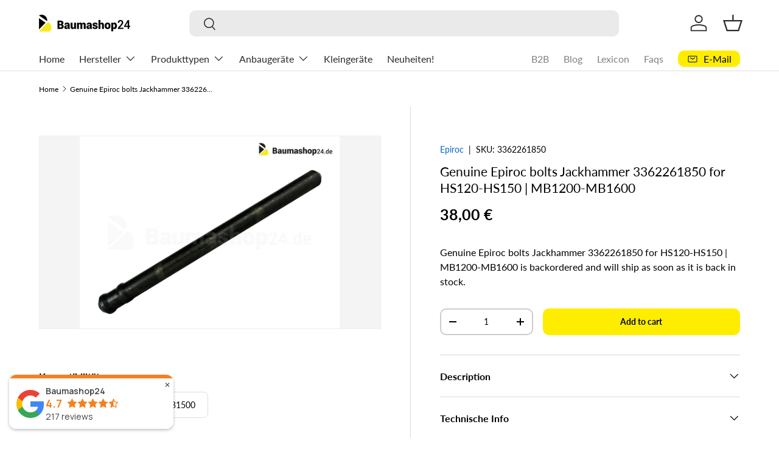

--- FILE ---
content_type: text/html; charset=utf-8
request_url: https://www.en.baumashop24.com/products/epiroc-bolzen-hydraulikhammer-3362261850-hs120-mb1600-original-epiroc
body_size: 46929
content:
<!doctype html>
<html class="no-js" lang="en" dir="ltr">
<head>

  <!-- Additional Exemptify styles -->
  <style >
    .exemptify_inc_vat {
      font-size: 0.8em;
      font-style: italic;
    }

    </style>
    <!-- END Exemptify --><meta charset="utf-8">
<meta name="viewport" content="width=device-width,initial-scale=1">
<title>Epiroc Bolt Hydraulic Breaker 3362261850 &ndash; Baumashop24</title><link rel="canonical" href="https://www.en.baumashop24.com/products/epiroc-bolzen-hydraulikhammer-3362261850-hs120-mb1600-original-epiroc"><link rel="icon" href="//www.en.baumashop24.com/cdn/shop/files/FavIcon_512x512_f712d092-d33f-4828-850f-0753ba349e36.jpg?crop=center&height=48&v=1722327906&width=48" type="image/jpg">
  <link rel="apple-touch-icon" href="//www.en.baumashop24.com/cdn/shop/files/FavIcon_512x512_f712d092-d33f-4828-850f-0753ba349e36.jpg?crop=center&height=180&v=1722327906&width=180"><meta name="description" content="Order a bolt for your epiroc today Jackhammer With us in the shop."><meta property="og:site_name" content="Baumashop24">
<meta property="og:url" content="https://www.en.baumashop24.com/products/epiroc-bolzen-hydraulikhammer-3362261850-hs120-mb1600-original-epiroc">
<meta property="og:title" content="Epiroc Bolt Hydraulic Breaker 3362261850">
<meta property="og:type" content="product">
<meta property="og:description" content="Order a bolt for your epiroc today Jackhammer With us in the shop."><meta property="og:image" content="http://www.en.baumashop24.com/cdn/shop/products/bs24-pb-epiroc-013-3362261850.jpg?crop=center&height=1200&v=1665141877&width=1200">
  <meta property="og:image:secure_url" content="https://www.en.baumashop24.com/cdn/shop/products/bs24-pb-epiroc-013-3362261850.jpg?crop=center&height=1200&v=1665141877&width=1200">
  <meta property="og:image:width" content="1750">
  <meta property="og:image:height" content="1300"><meta property="og:price:amount" content="38,00">
  <meta property="og:price:currency" content="EUR"><meta name="twitter:card" content="summary_large_image">
<meta name="twitter:title" content="Epiroc Bolt Hydraulic Breaker 3362261850">
<meta name="twitter:description" content="Order a bolt for your epiroc today Jackhammer With us in the shop.">
<link rel="preload" href="//www.en.baumashop24.com/cdn/shop/t/94/assets/main.css?v=90635462858072034221768453393" as="style"><style data-shopify>
@font-face {
  font-family: Lato;
  font-weight: 400;
  font-style: normal;
  font-display: swap;
  src: url("//www.en.baumashop24.com/cdn/fonts/lato/lato_n4.c3b93d431f0091c8be23185e15c9d1fee1e971c5.woff2") format("woff2"),
       url("//www.en.baumashop24.com/cdn/fonts/lato/lato_n4.d5c00c781efb195594fd2fd4ad04f7882949e327.woff") format("woff");
}
@font-face {
  font-family: Lato;
  font-weight: 700;
  font-style: normal;
  font-display: swap;
  src: url("//www.en.baumashop24.com/cdn/fonts/lato/lato_n7.900f219bc7337bc57a7a2151983f0a4a4d9d5dcf.woff2") format("woff2"),
       url("//www.en.baumashop24.com/cdn/fonts/lato/lato_n7.a55c60751adcc35be7c4f8a0313f9698598612ee.woff") format("woff");
}
@font-face {
  font-family: Lato;
  font-weight: 400;
  font-style: italic;
  font-display: swap;
  src: url("//www.en.baumashop24.com/cdn/fonts/lato/lato_i4.09c847adc47c2fefc3368f2e241a3712168bc4b6.woff2") format("woff2"),
       url("//www.en.baumashop24.com/cdn/fonts/lato/lato_i4.3c7d9eb6c1b0a2bf62d892c3ee4582b016d0f30c.woff") format("woff");
}
@font-face {
  font-family: Lato;
  font-weight: 700;
  font-style: italic;
  font-display: swap;
  src: url("//www.en.baumashop24.com/cdn/fonts/lato/lato_i7.16ba75868b37083a879b8dd9f2be44e067dfbf92.woff2") format("woff2"),
       url("//www.en.baumashop24.com/cdn/fonts/lato/lato_i7.4c07c2b3b7e64ab516aa2f2081d2bb0366b9dce8.woff") format("woff");
}
@font-face {
  font-family: Lato;
  font-weight: 400;
  font-style: normal;
  font-display: swap;
  src: url("//www.en.baumashop24.com/cdn/fonts/lato/lato_n4.c3b93d431f0091c8be23185e15c9d1fee1e971c5.woff2") format("woff2"),
       url("//www.en.baumashop24.com/cdn/fonts/lato/lato_n4.d5c00c781efb195594fd2fd4ad04f7882949e327.woff") format("woff");
}
@font-face {
  font-family: Lato;
  font-weight: 400;
  font-style: normal;
  font-display: swap;
  src: url("//www.en.baumashop24.com/cdn/fonts/lato/lato_n4.c3b93d431f0091c8be23185e15c9d1fee1e971c5.woff2") format("woff2"),
       url("//www.en.baumashop24.com/cdn/fonts/lato/lato_n4.d5c00c781efb195594fd2fd4ad04f7882949e327.woff") format("woff");
}
:root {
      --bg-color: 255 255 255 / 1.0;
      --bg-color-og: 255 255 255 / 1.0;
      --heading-color: 0 0 0;
      --text-color: 0 0 0;
      --text-color-og: 0 0 0;
      --scrollbar-color: 0 0 0;
      --link-color: 0 102 204;
      --link-color-og: 0 102 204;
      --star-color: 255 237 0;--swatch-border-color-default: 204 204 204;
        --swatch-border-color-active: 128 128 128;
        --swatch-card-size: 24px;
        --swatch-variant-picker-size: 64px;--color-scheme-1-bg: 255 255 255 / 1.0;
      --color-scheme-1-grad: linear-gradient(180deg, rgba(255, 255, 255, 1), rgba(255, 255, 255, 1) 100%);
      --color-scheme-1-heading: 0 0 0;
      --color-scheme-1-text: 0 0 0;
      --color-scheme-1-btn-bg: 255 237 0;
      --color-scheme-1-btn-text: 0 0 0;
      --color-scheme-1-btn-bg-hover: 232 215 0;--color-scheme-2-bg: 0 0 0 / 1.0;
      --color-scheme-2-grad: linear-gradient(225deg, rgba(0, 0, 0, 0.88) 8%, rgba(0, 0, 0, 1) 56%, rgba(0, 0, 0, 1) 92%);
      --color-scheme-2-heading: 255 237 0;
      --color-scheme-2-text: 255 255 255;
      --color-scheme-2-btn-bg: 255 237 0;
      --color-scheme-2-btn-text: 0 0 0;
      --color-scheme-2-btn-bg-hover: 232 215 0;--color-scheme-3-bg: 255 237 0 / 1.0;
      --color-scheme-3-grad: linear-gradient(46deg, rgba(255, 237, 0, 1) 8%, rgba(255, 237, 0, 1) 32%, rgba(255, 237, 0, 0.88) 92%);
      --color-scheme-3-heading: 0 0 0;
      --color-scheme-3-text: 0 0 0;
      --color-scheme-3-btn-bg: 0 0 0;
      --color-scheme-3-btn-text: 255 237 0;
      --color-scheme-3-btn-bg-hover: 53 50 0;

      --drawer-bg-color: 255 255 255 / 1.0;
      --drawer-text-color: 0 0 0;

      --panel-bg-color: 255 255 255 / 1.0;
      --panel-heading-color: 0 0 0;
      --panel-text-color: 0 0 0;

      --in-stock-text-color: 44 126 63;
      --low-stock-text-color: 235 160 53;
      --very-low-stock-text-color: 249 57 76;
      --no-stock-text-color: 180 12 28;
      --no-stock-backordered-text-color: 0 102 204;

      --error-bg-color: 252 237 238;
      --error-text-color: 180 12 28;
      --success-bg-color: 232 246 234;
      --success-text-color: 44 126 63;
      --info-bg-color: 228 237 250;
      --info-text-color: 26 102 210;

      --heading-font-family: Lato, sans-serif;
      --heading-font-style: normal;
      --heading-font-weight: 400;
      --heading-scale-start: 2;

      --navigation-font-family: Lato, sans-serif;
      --navigation-font-style: normal;
      --navigation-font-weight: 400;--heading-text-transform: none;
--subheading-text-transform: none;
      --body-font-family: Lato, sans-serif;
      --body-font-style: normal;
      --body-font-weight: 400;
      --body-font-size: 16;

      --section-gap: 32;
      --heading-gap: calc(8 * var(--space-unit));--heading-gap: calc(6 * var(--space-unit));--grid-column-gap: 20px;--btn-bg-color: 255 237 0;
      --btn-bg-hover-color: 232 215 0;
      --btn-text-color: 0 0 0;
      --btn-bg-color-og: 255 237 0;
      --btn-text-color-og: 0 0 0;
      --btn-alt-bg-color: 255 255 255;
      --btn-alt-bg-alpha: 1.0;
      --btn-alt-text-color: 0 0 0;
      --btn-border-width: 2px;
      --btn-padding-y: 12px;

      
      --btn-border-radius: 10px;
      

      --btn-lg-border-radius: 50%;
      --btn-icon-border-radius: 50%;
      --input-with-btn-inner-radius: var(--btn-border-radius);

      --input-bg-color: 255 255 255 / 1.0;
      --input-text-color: 0 0 0;
      --input-border-width: 2px;
      --input-border-radius: 8px;
      --textarea-border-radius: 8px;
      --input-border-radius: 10px;
      --input-bg-color-diff-3: #f7f7f7;
      --input-bg-color-diff-6: #f0f0f0;

      --modal-border-radius: 16px;
      --modal-overlay-color: 0 0 0;
      --modal-overlay-opacity: 0.4;
      --drawer-border-radius: 16px;
      --overlay-border-radius: 0px;

      --custom-label-bg-color: 255 237 0 / 1.0;
      --custom-label-text-color: 0 0 0 / 1.0;--sale-label-bg-color: 255 237 0 / 1.0;
      --sale-label-text-color: 0 0 0 / 1.0;--sold-out-label-bg-color: 42 43 42 / 1.0;
      --sold-out-label-text-color: 255 255 255 / 1.0;--new-label-bg-color: 255 237 0 / 1.0;
      --new-label-text-color: 0 0 0 / 1.0;--preorder-label-bg-color: 0 102 204 / 1.0;
      --preorder-label-text-color: 255 255 255 / 1.0;

      --collection-label-color: 255 237 0 / 1.0;

      --page-width: 1260px;
      --gutter-sm: 20px;
      --gutter-md: 32px;
      --gutter-lg: 64px;

      --payment-terms-bg-color: #ffffff;

      --coll-card-bg-color: #ffffff;
      --coll-card-border-color: #ffed00;

      --card-highlight-bg-color: #ffffff;
      --card-highlight-text-color: 0 0 0;
      --card-highlight-border-color: #ffed00;

      --reading-width: 48em;
    }

    @media (max-width: 769px) {
      :root {
        --reading-width: 36em;
      }
    }
  </style><link rel="stylesheet" href="//www.en.baumashop24.com/cdn/shop/t/94/assets/main.css?v=90635462858072034221768453393">
  <script src="//www.en.baumashop24.com/cdn/shop/t/94/assets/main.js?v=107997772106879654651768575325" defer="defer"></script><link rel="preload" href="//www.en.baumashop24.com/cdn/fonts/lato/lato_n4.c3b93d431f0091c8be23185e15c9d1fee1e971c5.woff2" as="font" type="font/woff2" crossorigin fetchpriority="high"><link rel="preload" href="//www.en.baumashop24.com/cdn/fonts/lato/lato_n4.c3b93d431f0091c8be23185e15c9d1fee1e971c5.woff2" as="font" type="font/woff2" crossorigin fetchpriority="high"><script>window.performance && window.performance.mark && window.performance.mark('shopify.content_for_header.start');</script><meta name="google-site-verification" content="a9YHyQAeb1W405JQ3M3gLc1FBEbHM5qlfQB8lZ8yFF4">
<meta id="shopify-digital-wallet" name="shopify-digital-wallet" content="/57636093986/digital_wallets/dialog">
<meta name="shopify-checkout-api-token" content="3761c6a32cdf691165c34a793428f420">
<meta id="in-context-paypal-metadata" data-shop-id="57636093986" data-venmo-supported="false" data-environment="production" data-locale="en_US" data-paypal-v4="true" data-currency="EUR">
<link rel="alternate" hreflang="x-default" href="https://www.baumashop24.com/products/epiroc-bolzen-hydraulikhammer-3362261850-hs120-mb1600-original-epiroc">
<link rel="alternate" hreflang="de-AT" href="https://www.baumashop24.com/de-at/products/epiroc-bolzen-hydraulikhammer-3362261850-hs120-mb1600-original-epiroc">
<link rel="alternate" hreflang="de-DE" href="https://www.baumashop24.com/products/epiroc-bolzen-hydraulikhammer-3362261850-hs120-mb1600-original-epiroc">
<link rel="alternate" hreflang="en-IE" href="https://www.en.baumashop24.com/products/epiroc-bolzen-hydraulikhammer-3362261850-hs120-mb1600-original-epiroc">
<link rel="alternate" hreflang="en-BE" href="https://www.en.baumashop24.com/products/epiroc-bolzen-hydraulikhammer-3362261850-hs120-mb1600-original-epiroc">
<link rel="alternate" hreflang="en-DK" href="https://www.en.baumashop24.com/products/epiroc-bolzen-hydraulikhammer-3362261850-hs120-mb1600-original-epiroc">
<link rel="alternate" hreflang="en-IT" href="https://www.en.baumashop24.com/products/epiroc-bolzen-hydraulikhammer-3362261850-hs120-mb1600-original-epiroc">
<link rel="alternate" hreflang="en-LU" href="https://www.en.baumashop24.com/products/epiroc-bolzen-hydraulikhammer-3362261850-hs120-mb1600-original-epiroc">
<link rel="alternate" hreflang="en-NL" href="https://www.en.baumashop24.com/products/epiroc-bolzen-hydraulikhammer-3362261850-hs120-mb1600-original-epiroc">
<link rel="alternate" hreflang="en-PL" href="https://www.en.baumashop24.com/products/epiroc-bolzen-hydraulikhammer-3362261850-hs120-mb1600-original-epiroc">
<link rel="alternate" hreflang="en-SK" href="https://www.en.baumashop24.com/products/epiroc-bolzen-hydraulikhammer-3362261850-hs120-mb1600-original-epiroc">
<link rel="alternate" hreflang="en-SI" href="https://www.en.baumashop24.com/products/epiroc-bolzen-hydraulikhammer-3362261850-hs120-mb1600-original-epiroc">
<link rel="alternate" hreflang="en-CZ" href="https://www.en.baumashop24.com/products/epiroc-bolzen-hydraulikhammer-3362261850-hs120-mb1600-original-epiroc">
<link rel="alternate" hreflang="en-RO" href="https://www.en.baumashop24.com/products/epiroc-bolzen-hydraulikhammer-3362261850-hs120-mb1600-original-epiroc">
<link rel="alternate" hreflang="en-HU" href="https://www.en.baumashop24.com/products/epiroc-bolzen-hydraulikhammer-3362261850-hs120-mb1600-original-epiroc">
<link rel="alternate" hreflang="en-BG" href="https://www.en.baumashop24.com/products/epiroc-bolzen-hydraulikhammer-3362261850-hs120-mb1600-original-epiroc">
<link rel="alternate" hreflang="en-HR" href="https://www.en.baumashop24.com/products/epiroc-bolzen-hydraulikhammer-3362261850-hs120-mb1600-original-epiroc">
<link rel="alternate" hreflang="en-PT" href="https://www.en.baumashop24.com/products/epiroc-bolzen-hydraulikhammer-3362261850-hs120-mb1600-original-epiroc">
<link rel="alternate" hreflang="en-LT" href="https://www.en.baumashop24.com/products/epiroc-bolzen-hydraulikhammer-3362261850-hs120-mb1600-original-epiroc">
<link rel="alternate" hreflang="en-SE" href="https://www.en.baumashop24.com/products/epiroc-bolzen-hydraulikhammer-3362261850-hs120-mb1600-original-epiroc">
<link rel="alternate" hreflang="en-FI" href="https://www.en.baumashop24.com/products/epiroc-bolzen-hydraulikhammer-3362261850-hs120-mb1600-original-epiroc">
<link rel="alternate" hreflang="en-ES" href="https://www.en.baumashop24.com/products/epiroc-bolzen-hydraulikhammer-3362261850-hs120-mb1600-original-epiroc">
<link rel="alternate" hreflang="en-EE" href="https://www.en.baumashop24.com/products/epiroc-bolzen-hydraulikhammer-3362261850-hs120-mb1600-original-epiroc">
<link rel="alternate" hreflang="en-LV" href="https://www.en.baumashop24.com/products/epiroc-bolzen-hydraulikhammer-3362261850-hs120-mb1600-original-epiroc">
<link rel="alternate" hreflang="en-CY" href="https://www.en.baumashop24.com/products/epiroc-bolzen-hydraulikhammer-3362261850-hs120-mb1600-original-epiroc">
<link rel="alternate" hreflang="en-GR" href="https://www.en.baumashop24.com/products/epiroc-bolzen-hydraulikhammer-3362261850-hs120-mb1600-original-epiroc">
<link rel="alternate" hreflang="fr-FR" href="https://www.fr.baumashop24.com/products/epiroc-bolzen-hydraulikhammer-3362261850-hs120-mb1600-original-epiroc">
<link rel="alternate" type="application/json+oembed" href="https://www.en.baumashop24.com/products/epiroc-bolzen-hydraulikhammer-3362261850-hs120-mb1600-original-epiroc.oembed">
<script async="async" src="/checkouts/internal/preloads.js?locale=en-IE"></script>
<script id="apple-pay-shop-capabilities" type="application/json">{"shopId":57636093986,"countryCode":"DE","currencyCode":"EUR","merchantCapabilities":["supports3DS"],"merchantId":"gid:\/\/shopify\/Shop\/57636093986","merchantName":"Baumashop24","requiredBillingContactFields":["postalAddress","email","phone"],"requiredShippingContactFields":["postalAddress","email","phone"],"shippingType":"shipping","supportedNetworks":["visa","maestro","masterCard"],"total":{"type":"pending","label":"Baumashop24","amount":"1.00"},"shopifyPaymentsEnabled":true,"supportsSubscriptions":true}</script>
<script id="shopify-features" type="application/json">{"accessToken":"3761c6a32cdf691165c34a793428f420","betas":["rich-media-storefront-analytics"],"domain":"www.en.baumashop24.com","predictiveSearch":true,"shopId":57636093986,"locale":"en"}</script>
<script>var Shopify = Shopify || {};
Shopify.shop = "baumashop24.myshopify.com";
Shopify.locale = "en";
Shopify.currency = {"active":"EUR","rate":"1.0"};
Shopify.country = "IE";
Shopify.theme = {"name":"Aktualisierte Enterprise","id":192719552843,"schema_name":"Enterprise","schema_version":"2.1.0","theme_store_id":1657,"role":"main"};
Shopify.theme.handle = "null";
Shopify.theme.style = {"id":null,"handle":null};
Shopify.cdnHost = "www.en.baumashop24.com/cdn";
Shopify.routes = Shopify.routes || {};
Shopify.routes.root = "/";</script>
<script type="module">!function(o){(o.Shopify=o.Shopify||{}).modules=!0}(window);</script>
<script>!function(o){function n(){var o=[];function n(){o.push(Array.prototype.slice.apply(arguments))}return n.q=o,n}var t=o.Shopify=o.Shopify||{};t.loadFeatures=n(),t.autoloadFeatures=n()}(window);</script>
<script id="shop-js-analytics" type="application/json">{"pageType":"product"}</script>
<script defer="defer" async type="module" src="//www.en.baumashop24.com/cdn/shopifycloud/shop-js/modules/v2/client.init-shop-cart-sync_BApSsMSl.en.esm.js"></script>
<script defer="defer" async type="module" src="//www.en.baumashop24.com/cdn/shopifycloud/shop-js/modules/v2/chunk.common_CBoos6YZ.esm.js"></script>
<script type="module">
  await import("//www.en.baumashop24.com/cdn/shopifycloud/shop-js/modules/v2/client.init-shop-cart-sync_BApSsMSl.en.esm.js");
await import("//www.en.baumashop24.com/cdn/shopifycloud/shop-js/modules/v2/chunk.common_CBoos6YZ.esm.js");

  window.Shopify.SignInWithShop?.initShopCartSync?.({"fedCMEnabled":true,"windoidEnabled":true});

</script>
<script>(function() {
  var isLoaded = false;
  function asyncLoad() {
    if (isLoaded) return;
    isLoaded = true;
    var urls = ["https:\/\/plugin.brevo.com\/integrations\/api\/automation\/script?user_connection_id=62a313e3c8c59075c62b565b\u0026ma-key=vh6cb57loos4bknbkxope2cf\u0026shop=baumashop24.myshopify.com","https:\/\/plugin.brevo.com\/integrations\/api\/sy\/cart_tracking\/script?user_connection_id=62a313e3c8c59075c62b565b\u0026ma-key=vh6cb57loos4bknbkxope2cf\u0026shop=baumashop24.myshopify.com"];
    for (var i = 0; i < urls.length; i++) {
      var s = document.createElement('script');
      s.type = 'text/javascript';
      s.async = true;
      s.src = urls[i];
      var x = document.getElementsByTagName('script')[0];
      x.parentNode.insertBefore(s, x);
    }
  };
  if(window.attachEvent) {
    window.attachEvent('onload', asyncLoad);
  } else {
    window.addEventListener('load', asyncLoad, false);
  }
})();</script>
<script id="__st">var __st={"a":57636093986,"offset":3600,"reqid":"f9e37892-5372-4292-82b4-98e710df6940-1768861480","pageurl":"www.en.baumashop24.com\/products\/epiroc-bolzen-hydraulikhammer-3362261850-hs120-mb1600-original-epiroc","u":"da3148ab99f4","p":"product","rtyp":"product","rid":7005396533282};</script>
<script>window.ShopifyPaypalV4VisibilityTracking = true;</script>
<script id="form-persister">!function(){'use strict';const t='contact',e='new_comment',n=[[t,t],['blogs',e],['comments',e],[t,'customer']],o='password',r='form_key',c=['recaptcha-v3-token','g-recaptcha-response','h-captcha-response',o],s=()=>{try{return window.sessionStorage}catch{return}},i='__shopify_v',u=t=>t.elements[r],a=function(){const t=[...n].map((([t,e])=>`form[action*='/${t}']:not([data-nocaptcha='true']) input[name='form_type'][value='${e}']`)).join(',');var e;return e=t,()=>e?[...document.querySelectorAll(e)].map((t=>t.form)):[]}();function m(t){const e=u(t);a().includes(t)&&(!e||!e.value)&&function(t){try{if(!s())return;!function(t){const e=s();if(!e)return;const n=u(t);if(!n)return;const o=n.value;o&&e.removeItem(o)}(t);const e=Array.from(Array(32),(()=>Math.random().toString(36)[2])).join('');!function(t,e){u(t)||t.append(Object.assign(document.createElement('input'),{type:'hidden',name:r})),t.elements[r].value=e}(t,e),function(t,e){const n=s();if(!n)return;const r=[...t.querySelectorAll(`input[type='${o}']`)].map((({name:t})=>t)),u=[...c,...r],a={};for(const[o,c]of new FormData(t).entries())u.includes(o)||(a[o]=c);n.setItem(e,JSON.stringify({[i]:1,action:t.action,data:a}))}(t,e)}catch(e){console.error('failed to persist form',e)}}(t)}const f=t=>{if('true'===t.dataset.persistBound)return;const e=function(t,e){const n=function(t){return'function'==typeof t.submit?t.submit:HTMLFormElement.prototype.submit}(t).bind(t);return function(){let t;return()=>{t||(t=!0,(()=>{try{e(),n()}catch(t){(t=>{console.error('form submit failed',t)})(t)}})(),setTimeout((()=>t=!1),250))}}()}(t,(()=>{m(t)}));!function(t,e){if('function'==typeof t.submit&&'function'==typeof e)try{t.submit=e}catch{}}(t,e),t.addEventListener('submit',(t=>{t.preventDefault(),e()})),t.dataset.persistBound='true'};!function(){function t(t){const e=(t=>{const e=t.target;return e instanceof HTMLFormElement?e:e&&e.form})(t);e&&m(e)}document.addEventListener('submit',t),document.addEventListener('DOMContentLoaded',(()=>{const e=a();for(const t of e)f(t);var n;n=document.body,new window.MutationObserver((t=>{for(const e of t)if('childList'===e.type&&e.addedNodes.length)for(const t of e.addedNodes)1===t.nodeType&&'FORM'===t.tagName&&a().includes(t)&&f(t)})).observe(n,{childList:!0,subtree:!0,attributes:!1}),document.removeEventListener('submit',t)}))}()}();</script>
<script integrity="sha256-4kQ18oKyAcykRKYeNunJcIwy7WH5gtpwJnB7kiuLZ1E=" data-source-attribution="shopify.loadfeatures" defer="defer" src="//www.en.baumashop24.com/cdn/shopifycloud/storefront/assets/storefront/load_feature-a0a9edcb.js" crossorigin="anonymous"></script>
<script data-source-attribution="shopify.dynamic_checkout.dynamic.init">var Shopify=Shopify||{};Shopify.PaymentButton=Shopify.PaymentButton||{isStorefrontPortableWallets:!0,init:function(){window.Shopify.PaymentButton.init=function(){};var t=document.createElement("script");t.src="https://www.en.baumashop24.com/cdn/shopifycloud/portable-wallets/latest/portable-wallets.en.js",t.type="module",document.head.appendChild(t)}};
</script>
<script data-source-attribution="shopify.dynamic_checkout.buyer_consent">
  function portableWalletsHideBuyerConsent(e){var t=document.getElementById("shopify-buyer-consent"),n=document.getElementById("shopify-subscription-policy-button");t&&n&&(t.classList.add("hidden"),t.setAttribute("aria-hidden","true"),n.removeEventListener("click",e))}function portableWalletsShowBuyerConsent(e){var t=document.getElementById("shopify-buyer-consent"),n=document.getElementById("shopify-subscription-policy-button");t&&n&&(t.classList.remove("hidden"),t.removeAttribute("aria-hidden"),n.addEventListener("click",e))}window.Shopify?.PaymentButton&&(window.Shopify.PaymentButton.hideBuyerConsent=portableWalletsHideBuyerConsent,window.Shopify.PaymentButton.showBuyerConsent=portableWalletsShowBuyerConsent);
</script>
<script data-source-attribution="shopify.dynamic_checkout.cart.bootstrap">document.addEventListener("DOMContentLoaded",(function(){function t(){return document.querySelector("shopify-accelerated-checkout-cart, shopify-accelerated-checkout")}if(t())Shopify.PaymentButton.init();else{new MutationObserver((function(e,n){t()&&(Shopify.PaymentButton.init(),n.disconnect())})).observe(document.body,{childList:!0,subtree:!0})}}));
</script>
<script id='scb4127' type='text/javascript' async='' src='https://www.en.baumashop24.com/cdn/shopifycloud/privacy-banner/storefront-banner.js'></script><link id="shopify-accelerated-checkout-styles" rel="stylesheet" media="screen" href="https://www.en.baumashop24.com/cdn/shopifycloud/portable-wallets/latest/accelerated-checkout-backwards-compat.css" crossorigin="anonymous">
<style id="shopify-accelerated-checkout-cart">
        #shopify-buyer-consent {
  margin-top: 1em;
  display: inline-block;
  width: 100%;
}

#shopify-buyer-consent.hidden {
  display: none;
}

#shopify-subscription-policy-button {
  background: none;
  border: none;
  padding: 0;
  text-decoration: underline;
  font-size: inherit;
  cursor: pointer;
}

#shopify-subscription-policy-button::before {
  box-shadow: none;
}

      </style>
<script id="sections-script" data-sections="header,footer" defer="defer" src="//www.en.baumashop24.com/cdn/shop/t/94/compiled_assets/scripts.js?v=28531"></script>
<script>window.performance && window.performance.mark && window.performance.mark('shopify.content_for_header.end');</script>


  <script>document.documentElement.className = document.documentElement.className.replace('no-js', 'js');</script><!-- CC Custom Head Start --><style>
h2 {
  font-size: 32px;
  margin-bottom: 0 !important;
  padding-bottom: 0 !important;
  line-height: 1.1 !important;
}

.collection-banner {
  padding-bottom: 0 !important;
  margin-bottom: 0 !important;
}

.shopify-section--collection-banner + .shopify-section {
  margin-top: -20px !important;
  padding-top: 0 !important;
}

.shopify-section--collection-banner + .shopify-section > div {
  padding-top: 0 !important;
  margin-top: 0 !important;
}

.main-collection {
  padding-top: 0 !important;
}

/* Search page: 4 columns on desktop */
.main-search .products-grid {
  grid-template-columns: repeat(4, 1fr) !important;
}

@media (max-width: 1024px) {
  .main-search .products-grid {
    grid-template-columns: repeat(2, 1fr) !important;
  }
}

@media (max-width: 640px) {
  .main-search .products-grid {
    grid-template-columns: repeat(1, 1fr) !important;
  }
}

/* Cart page: Add shipping text */
.cart-summary::before {
  content: 'Versand wird im Checkout berechnet';
  display: block;
  font-size: 12px;
  color: #666666;
  margin-bottom: 16px;
  font-weight: 400;
}
</style><!-- CC Custom Head End --><!-- BEGIN app block: shopify://apps/exemptify/blocks/ExemptifyApp/53648040-92ea-472b-92a5-eb781e92b01b --><!-- Begin Exemptify messages -->
  <script>
  
    var m4u_invalid_id = "Diese Umsatzsteuer-Identifikationsnummer scheint ungültig zu sein, bitte kontaktieren Sie uns direkt.";
    var m4u_vies_down = "Der EU-Validierungsdienst ist nicht verfügbar. Bitte kontaktieren Sie uns.";
    var m4u_validated = "Ihre Umsatzsteuer-Identifikationsnummer wurde erfolgreich validiert.";
    var m4u_deleted = "Die Umsatzsteuer-ID wurde gelöscht.";
    var m4u_no_country = "Bitte geben Sie einen gültigen Ländercode ein (z. B. DK, FR, DE, ...)";
    var m4u_same_country = "Wir dürfen keine mehrwertsteuerbefreiten Rechnungen für Unternehmen im selben Land ausstellen.";
    var m4u_format_error = "Bitte geben Sie eine gültige EU-Mehrwertsteuer-ID ein.";
  
    var m4u_ptxt = "inkl. MwSt";
    var m4u_ex_vat_postfix_txt = "";
    var m4u_no_email = "Bitte geben Sie eine gültige E-Mailadresse an.";
  
</script>
  <!-- End Exemptify messages -->
  <script src="https://cdn.shopify.com/extensions/0199946b-5a78-7e3e-855c-f375a81ed80b/exemptify-422/assets/exemptify-jquery-3.6.0.min.js"></script>
  <!-- Begin Exemptify price display -->
  <script async src="//www.modules4u.biz/shopify/exemptify/js/fix_prices_v1.js.php?shop=baumashop24.myshopify.com&country=DE&vat=19&eu_aware&show_original_price&style=Y29sb3I6O2ZvbnQtc2l6ZTogMWVtO2ZvbnQtd2VpZ2h0OiBib2xkOw==&inc_style=Y29sb3I6O2ZvbnQtc2l6ZTogMWVtO2ZvbnQtd2VpZ2h0OiBib2xkZXI7&two_lines&eu_oss&vat_included_setting=false&hide_from_non_eu&hide_from_own&tax_included=false&shop_currency=EUR&actual_currency=EUR&num_currencies=7&customer_exempt=&current_country=IE&"></script>
<!-- End Exemptify price display -->

<!-- END app block --><script src="https://cdn.shopify.com/extensions/19689677-6488-4a31-adf3-fcf4359c5fd9/forms-2295/assets/shopify-forms-loader.js" type="text/javascript" defer="defer"></script>
<script src="https://cdn.shopify.com/extensions/019bd79b-b1bc-78f1-b315-2bac03c208b3/shopify-cli-151/assets/reputon-google-compact-widget.js" type="text/javascript" defer="defer"></script>
<script src="https://cdn.shopify.com/extensions/019bd79b-b1bc-78f1-b315-2bac03c208b3/shopify-cli-151/assets/reputon-google-carousel-static-plate-widget.js" type="text/javascript" defer="defer"></script>
<link href="https://monorail-edge.shopifysvc.com" rel="dns-prefetch">
<script>(function(){if ("sendBeacon" in navigator && "performance" in window) {try {var session_token_from_headers = performance.getEntriesByType('navigation')[0].serverTiming.find(x => x.name == '_s').description;} catch {var session_token_from_headers = undefined;}var session_cookie_matches = document.cookie.match(/_shopify_s=([^;]*)/);var session_token_from_cookie = session_cookie_matches && session_cookie_matches.length === 2 ? session_cookie_matches[1] : "";var session_token = session_token_from_headers || session_token_from_cookie || "";function handle_abandonment_event(e) {var entries = performance.getEntries().filter(function(entry) {return /monorail-edge.shopifysvc.com/.test(entry.name);});if (!window.abandonment_tracked && entries.length === 0) {window.abandonment_tracked = true;var currentMs = Date.now();var navigation_start = performance.timing.navigationStart;var payload = {shop_id: 57636093986,url: window.location.href,navigation_start,duration: currentMs - navigation_start,session_token,page_type: "product"};window.navigator.sendBeacon("https://monorail-edge.shopifysvc.com/v1/produce", JSON.stringify({schema_id: "online_store_buyer_site_abandonment/1.1",payload: payload,metadata: {event_created_at_ms: currentMs,event_sent_at_ms: currentMs}}));}}window.addEventListener('pagehide', handle_abandonment_event);}}());</script>
<script id="web-pixels-manager-setup">(function e(e,d,r,n,o){if(void 0===o&&(o={}),!Boolean(null===(a=null===(i=window.Shopify)||void 0===i?void 0:i.analytics)||void 0===a?void 0:a.replayQueue)){var i,a;window.Shopify=window.Shopify||{};var t=window.Shopify;t.analytics=t.analytics||{};var s=t.analytics;s.replayQueue=[],s.publish=function(e,d,r){return s.replayQueue.push([e,d,r]),!0};try{self.performance.mark("wpm:start")}catch(e){}var l=function(){var e={modern:/Edge?\/(1{2}[4-9]|1[2-9]\d|[2-9]\d{2}|\d{4,})\.\d+(\.\d+|)|Firefox\/(1{2}[4-9]|1[2-9]\d|[2-9]\d{2}|\d{4,})\.\d+(\.\d+|)|Chrom(ium|e)\/(9{2}|\d{3,})\.\d+(\.\d+|)|(Maci|X1{2}).+ Version\/(15\.\d+|(1[6-9]|[2-9]\d|\d{3,})\.\d+)([,.]\d+|)( \(\w+\)|)( Mobile\/\w+|) Safari\/|Chrome.+OPR\/(9{2}|\d{3,})\.\d+\.\d+|(CPU[ +]OS|iPhone[ +]OS|CPU[ +]iPhone|CPU IPhone OS|CPU iPad OS)[ +]+(15[._]\d+|(1[6-9]|[2-9]\d|\d{3,})[._]\d+)([._]\d+|)|Android:?[ /-](13[3-9]|1[4-9]\d|[2-9]\d{2}|\d{4,})(\.\d+|)(\.\d+|)|Android.+Firefox\/(13[5-9]|1[4-9]\d|[2-9]\d{2}|\d{4,})\.\d+(\.\d+|)|Android.+Chrom(ium|e)\/(13[3-9]|1[4-9]\d|[2-9]\d{2}|\d{4,})\.\d+(\.\d+|)|SamsungBrowser\/([2-9]\d|\d{3,})\.\d+/,legacy:/Edge?\/(1[6-9]|[2-9]\d|\d{3,})\.\d+(\.\d+|)|Firefox\/(5[4-9]|[6-9]\d|\d{3,})\.\d+(\.\d+|)|Chrom(ium|e)\/(5[1-9]|[6-9]\d|\d{3,})\.\d+(\.\d+|)([\d.]+$|.*Safari\/(?![\d.]+ Edge\/[\d.]+$))|(Maci|X1{2}).+ Version\/(10\.\d+|(1[1-9]|[2-9]\d|\d{3,})\.\d+)([,.]\d+|)( \(\w+\)|)( Mobile\/\w+|) Safari\/|Chrome.+OPR\/(3[89]|[4-9]\d|\d{3,})\.\d+\.\d+|(CPU[ +]OS|iPhone[ +]OS|CPU[ +]iPhone|CPU IPhone OS|CPU iPad OS)[ +]+(10[._]\d+|(1[1-9]|[2-9]\d|\d{3,})[._]\d+)([._]\d+|)|Android:?[ /-](13[3-9]|1[4-9]\d|[2-9]\d{2}|\d{4,})(\.\d+|)(\.\d+|)|Mobile Safari.+OPR\/([89]\d|\d{3,})\.\d+\.\d+|Android.+Firefox\/(13[5-9]|1[4-9]\d|[2-9]\d{2}|\d{4,})\.\d+(\.\d+|)|Android.+Chrom(ium|e)\/(13[3-9]|1[4-9]\d|[2-9]\d{2}|\d{4,})\.\d+(\.\d+|)|Android.+(UC? ?Browser|UCWEB|U3)[ /]?(15\.([5-9]|\d{2,})|(1[6-9]|[2-9]\d|\d{3,})\.\d+)\.\d+|SamsungBrowser\/(5\.\d+|([6-9]|\d{2,})\.\d+)|Android.+MQ{2}Browser\/(14(\.(9|\d{2,})|)|(1[5-9]|[2-9]\d|\d{3,})(\.\d+|))(\.\d+|)|K[Aa][Ii]OS\/(3\.\d+|([4-9]|\d{2,})\.\d+)(\.\d+|)/},d=e.modern,r=e.legacy,n=navigator.userAgent;return n.match(d)?"modern":n.match(r)?"legacy":"unknown"}(),u="modern"===l?"modern":"legacy",c=(null!=n?n:{modern:"",legacy:""})[u],f=function(e){return[e.baseUrl,"/wpm","/b",e.hashVersion,"modern"===e.buildTarget?"m":"l",".js"].join("")}({baseUrl:d,hashVersion:r,buildTarget:u}),m=function(e){var d=e.version,r=e.bundleTarget,n=e.surface,o=e.pageUrl,i=e.monorailEndpoint;return{emit:function(e){var a=e.status,t=e.errorMsg,s=(new Date).getTime(),l=JSON.stringify({metadata:{event_sent_at_ms:s},events:[{schema_id:"web_pixels_manager_load/3.1",payload:{version:d,bundle_target:r,page_url:o,status:a,surface:n,error_msg:t},metadata:{event_created_at_ms:s}}]});if(!i)return console&&console.warn&&console.warn("[Web Pixels Manager] No Monorail endpoint provided, skipping logging."),!1;try{return self.navigator.sendBeacon.bind(self.navigator)(i,l)}catch(e){}var u=new XMLHttpRequest;try{return u.open("POST",i,!0),u.setRequestHeader("Content-Type","text/plain"),u.send(l),!0}catch(e){return console&&console.warn&&console.warn("[Web Pixels Manager] Got an unhandled error while logging to Monorail."),!1}}}}({version:r,bundleTarget:l,surface:e.surface,pageUrl:self.location.href,monorailEndpoint:e.monorailEndpoint});try{o.browserTarget=l,function(e){var d=e.src,r=e.async,n=void 0===r||r,o=e.onload,i=e.onerror,a=e.sri,t=e.scriptDataAttributes,s=void 0===t?{}:t,l=document.createElement("script"),u=document.querySelector("head"),c=document.querySelector("body");if(l.async=n,l.src=d,a&&(l.integrity=a,l.crossOrigin="anonymous"),s)for(var f in s)if(Object.prototype.hasOwnProperty.call(s,f))try{l.dataset[f]=s[f]}catch(e){}if(o&&l.addEventListener("load",o),i&&l.addEventListener("error",i),u)u.appendChild(l);else{if(!c)throw new Error("Did not find a head or body element to append the script");c.appendChild(l)}}({src:f,async:!0,onload:function(){if(!function(){var e,d;return Boolean(null===(d=null===(e=window.Shopify)||void 0===e?void 0:e.analytics)||void 0===d?void 0:d.initialized)}()){var d=window.webPixelsManager.init(e)||void 0;if(d){var r=window.Shopify.analytics;r.replayQueue.forEach((function(e){var r=e[0],n=e[1],o=e[2];d.publishCustomEvent(r,n,o)})),r.replayQueue=[],r.publish=d.publishCustomEvent,r.visitor=d.visitor,r.initialized=!0}}},onerror:function(){return m.emit({status:"failed",errorMsg:"".concat(f," has failed to load")})},sri:function(e){var d=/^sha384-[A-Za-z0-9+/=]+$/;return"string"==typeof e&&d.test(e)}(c)?c:"",scriptDataAttributes:o}),m.emit({status:"loading"})}catch(e){m.emit({status:"failed",errorMsg:(null==e?void 0:e.message)||"Unknown error"})}}})({shopId: 57636093986,storefrontBaseUrl: "https://www.baumashop24.com",extensionsBaseUrl: "https://extensions.shopifycdn.com/cdn/shopifycloud/web-pixels-manager",monorailEndpoint: "https://monorail-edge.shopifysvc.com/unstable/produce_batch",surface: "storefront-renderer",enabledBetaFlags: ["2dca8a86"],webPixelsConfigList: [{"id":"3646751051","configuration":"{\"config\":\"{\\\"google_tag_ids\\\":[\\\"AW-826557944\\\",\\\"GT-NNZWW5J\\\",\\\"G-31MVZ29ZG1\\\"],\\\"target_country\\\":\\\"DE\\\",\\\"gtag_events\\\":[{\\\"type\\\":\\\"search\\\",\\\"action_label\\\":[\\\"AW-826557944\\\/8adqCI2Zn9kDEPiLkYoD\\\",\\\"G-31MVZ29ZG1\\\"]},{\\\"type\\\":\\\"begin_checkout\\\",\\\"action_label\\\":[\\\"AW-826557944\\\/GZMgCIqZn9kDEPiLkYoD\\\",\\\"G-31MVZ29ZG1\\\"]},{\\\"type\\\":\\\"view_item\\\",\\\"action_label\\\":[\\\"AW-826557944\\\/be4ICISZn9kDEPiLkYoD\\\",\\\"MC-QTPTFX8YMR\\\",\\\"G-31MVZ29ZG1\\\"]},{\\\"type\\\":\\\"purchase\\\",\\\"action_label\\\":[\\\"AW-826557944\\\/jwKRCIGZn9kDEPiLkYoD\\\",\\\"MC-QTPTFX8YMR\\\",\\\"G-31MVZ29ZG1\\\"]},{\\\"type\\\":\\\"page_view\\\",\\\"action_label\\\":[\\\"AW-826557944\\\/7vd_CP6Yn9kDEPiLkYoD\\\",\\\"MC-QTPTFX8YMR\\\",\\\"G-31MVZ29ZG1\\\"]},{\\\"type\\\":\\\"add_payment_info\\\",\\\"action_label\\\":[\\\"AW-826557944\\\/mvXHCJCZn9kDEPiLkYoD\\\",\\\"G-31MVZ29ZG1\\\"]},{\\\"type\\\":\\\"add_to_cart\\\",\\\"action_label\\\":[\\\"AW-826557944\\\/Db-eCIeZn9kDEPiLkYoD\\\",\\\"G-31MVZ29ZG1\\\"]}],\\\"enable_monitoring_mode\\\":false}\"}","eventPayloadVersion":"v1","runtimeContext":"OPEN","scriptVersion":"b2a88bafab3e21179ed38636efcd8a93","type":"APP","apiClientId":1780363,"privacyPurposes":[],"dataSharingAdjustments":{"protectedCustomerApprovalScopes":["read_customer_address","read_customer_email","read_customer_name","read_customer_personal_data","read_customer_phone"]}},{"id":"156631371","configuration":"{\"tagID\":\"2612428683938\"}","eventPayloadVersion":"v1","runtimeContext":"STRICT","scriptVersion":"18031546ee651571ed29edbe71a3550b","type":"APP","apiClientId":3009811,"privacyPurposes":["ANALYTICS","MARKETING","SALE_OF_DATA"],"dataSharingAdjustments":{"protectedCustomerApprovalScopes":["read_customer_address","read_customer_email","read_customer_name","read_customer_personal_data","read_customer_phone"]}},{"id":"281379147","eventPayloadVersion":"1","runtimeContext":"LAX","scriptVersion":"1","type":"CUSTOM","privacyPurposes":["ANALYTICS","MARKETING","SALE_OF_DATA"],"name":"GA4 Tracking"},{"id":"shopify-app-pixel","configuration":"{}","eventPayloadVersion":"v1","runtimeContext":"STRICT","scriptVersion":"0450","apiClientId":"shopify-pixel","type":"APP","privacyPurposes":["ANALYTICS","MARKETING"]},{"id":"shopify-custom-pixel","eventPayloadVersion":"v1","runtimeContext":"LAX","scriptVersion":"0450","apiClientId":"shopify-pixel","type":"CUSTOM","privacyPurposes":["ANALYTICS","MARKETING"]}],isMerchantRequest: false,initData: {"shop":{"name":"Baumashop24","paymentSettings":{"currencyCode":"EUR"},"myshopifyDomain":"baumashop24.myshopify.com","countryCode":"DE","storefrontUrl":"https:\/\/www.en.baumashop24.com"},"customer":null,"cart":null,"checkout":null,"productVariants":[{"price":{"amount":38.0,"currencyCode":"EUR"},"product":{"title":"Genuine Epiroc bolts Jackhammer 3362261850 for HS120-HS150 | MB1200-MB1600","vendor":"Epiroc","id":"7005396533282","untranslatedTitle":"Genuine Epiroc bolts Jackhammer 3362261850 for HS120-HS150 | MB1200-MB1600","url":"\/products\/epiroc-bolzen-hydraulikhammer-3362261850-hs120-mb1600-original-epiroc","type":"Bolt"},"id":"40423504281634","image":{"src":"\/\/www.en.baumashop24.com\/cdn\/shop\/products\/bs24-pb-epiroc-013-3362261850.jpg?v=1665141877"},"sku":"3362261850","title":"Default Title","untranslatedTitle":"Default Title"}],"purchasingCompany":null},},"https://www.en.baumashop24.com/cdn","fcfee988w5aeb613cpc8e4bc33m6693e112",{"modern":"","legacy":""},{"shopId":"57636093986","storefrontBaseUrl":"https:\/\/www.baumashop24.com","extensionBaseUrl":"https:\/\/extensions.shopifycdn.com\/cdn\/shopifycloud\/web-pixels-manager","surface":"storefront-renderer","enabledBetaFlags":"[\"2dca8a86\"]","isMerchantRequest":"false","hashVersion":"fcfee988w5aeb613cpc8e4bc33m6693e112","publish":"custom","events":"[[\"page_viewed\",{}],[\"product_viewed\",{\"productVariant\":{\"price\":{\"amount\":38.0,\"currencyCode\":\"EUR\"},\"product\":{\"title\":\"Genuine Epiroc bolts Jackhammer 3362261850 for HS120-HS150 | MB1200-MB1600\",\"vendor\":\"Epiroc\",\"id\":\"7005396533282\",\"untranslatedTitle\":\"Genuine Epiroc bolts Jackhammer 3362261850 for HS120-HS150 | MB1200-MB1600\",\"url\":\"\/products\/epiroc-bolzen-hydraulikhammer-3362261850-hs120-mb1600-original-epiroc\",\"type\":\"Bolt\"},\"id\":\"40423504281634\",\"image\":{\"src\":\"\/\/www.en.baumashop24.com\/cdn\/shop\/products\/bs24-pb-epiroc-013-3362261850.jpg?v=1665141877\"},\"sku\":\"3362261850\",\"title\":\"Default Title\",\"untranslatedTitle\":\"Default Title\"}}]]"});</script><script>
  window.ShopifyAnalytics = window.ShopifyAnalytics || {};
  window.ShopifyAnalytics.meta = window.ShopifyAnalytics.meta || {};
  window.ShopifyAnalytics.meta.currency = 'EUR';
  var meta = {"product":{"id":7005396533282,"gid":"gid:\/\/shopify\/Product\/7005396533282","vendor":"Epiroc","type":"Bolt","handle":"epiroc-bolzen-hydraulikhammer-3362261850-hs120-mb1600-original-epiroc","variants":[{"id":40423504281634,"price":3800,"name":"Genuine Epiroc bolts Jackhammer 3362261850 for HS120-HS150 | MB1200-MB1600","public_title":null,"sku":"3362261850"}],"remote":false},"page":{"pageType":"product","resourceType":"product","resourceId":7005396533282,"requestId":"f9e37892-5372-4292-82b4-98e710df6940-1768861480"}};
  for (var attr in meta) {
    window.ShopifyAnalytics.meta[attr] = meta[attr];
  }
</script>
<script class="analytics">
  (function () {
    var customDocumentWrite = function(content) {
      var jquery = null;

      if (window.jQuery) {
        jquery = window.jQuery;
      } else if (window.Checkout && window.Checkout.$) {
        jquery = window.Checkout.$;
      }

      if (jquery) {
        jquery('body').append(content);
      }
    };

    var hasLoggedConversion = function(token) {
      if (token) {
        return document.cookie.indexOf('loggedConversion=' + token) !== -1;
      }
      return false;
    }

    var setCookieIfConversion = function(token) {
      if (token) {
        var twoMonthsFromNow = new Date(Date.now());
        twoMonthsFromNow.setMonth(twoMonthsFromNow.getMonth() + 2);

        document.cookie = 'loggedConversion=' + token + '; expires=' + twoMonthsFromNow;
      }
    }

    var trekkie = window.ShopifyAnalytics.lib = window.trekkie = window.trekkie || [];
    if (trekkie.integrations) {
      return;
    }
    trekkie.methods = [
      'identify',
      'page',
      'ready',
      'track',
      'trackForm',
      'trackLink'
    ];
    trekkie.factory = function(method) {
      return function() {
        var args = Array.prototype.slice.call(arguments);
        args.unshift(method);
        trekkie.push(args);
        return trekkie;
      };
    };
    for (var i = 0; i < trekkie.methods.length; i++) {
      var key = trekkie.methods[i];
      trekkie[key] = trekkie.factory(key);
    }
    trekkie.load = function(config) {
      trekkie.config = config || {};
      trekkie.config.initialDocumentCookie = document.cookie;
      var first = document.getElementsByTagName('script')[0];
      var script = document.createElement('script');
      script.type = 'text/javascript';
      script.onerror = function(e) {
        var scriptFallback = document.createElement('script');
        scriptFallback.type = 'text/javascript';
        scriptFallback.onerror = function(error) {
                var Monorail = {
      produce: function produce(monorailDomain, schemaId, payload) {
        var currentMs = new Date().getTime();
        var event = {
          schema_id: schemaId,
          payload: payload,
          metadata: {
            event_created_at_ms: currentMs,
            event_sent_at_ms: currentMs
          }
        };
        return Monorail.sendRequest("https://" + monorailDomain + "/v1/produce", JSON.stringify(event));
      },
      sendRequest: function sendRequest(endpointUrl, payload) {
        // Try the sendBeacon API
        if (window && window.navigator && typeof window.navigator.sendBeacon === 'function' && typeof window.Blob === 'function' && !Monorail.isIos12()) {
          var blobData = new window.Blob([payload], {
            type: 'text/plain'
          });

          if (window.navigator.sendBeacon(endpointUrl, blobData)) {
            return true;
          } // sendBeacon was not successful

        } // XHR beacon

        var xhr = new XMLHttpRequest();

        try {
          xhr.open('POST', endpointUrl);
          xhr.setRequestHeader('Content-Type', 'text/plain');
          xhr.send(payload);
        } catch (e) {
          console.log(e);
        }

        return false;
      },
      isIos12: function isIos12() {
        return window.navigator.userAgent.lastIndexOf('iPhone; CPU iPhone OS 12_') !== -1 || window.navigator.userAgent.lastIndexOf('iPad; CPU OS 12_') !== -1;
      }
    };
    Monorail.produce('monorail-edge.shopifysvc.com',
      'trekkie_storefront_load_errors/1.1',
      {shop_id: 57636093986,
      theme_id: 192719552843,
      app_name: "storefront",
      context_url: window.location.href,
      source_url: "//www.en.baumashop24.com/cdn/s/trekkie.storefront.cd680fe47e6c39ca5d5df5f0a32d569bc48c0f27.min.js"});

        };
        scriptFallback.async = true;
        scriptFallback.src = '//www.en.baumashop24.com/cdn/s/trekkie.storefront.cd680fe47e6c39ca5d5df5f0a32d569bc48c0f27.min.js';
        first.parentNode.insertBefore(scriptFallback, first);
      };
      script.async = true;
      script.src = '//www.en.baumashop24.com/cdn/s/trekkie.storefront.cd680fe47e6c39ca5d5df5f0a32d569bc48c0f27.min.js';
      first.parentNode.insertBefore(script, first);
    };
    trekkie.load(
      {"Trekkie":{"appName":"storefront","development":false,"defaultAttributes":{"shopId":57636093986,"isMerchantRequest":null,"themeId":192719552843,"themeCityHash":"6865982967894203367","contentLanguage":"en","currency":"EUR"},"isServerSideCookieWritingEnabled":true,"monorailRegion":"shop_domain","enabledBetaFlags":["65f19447"]},"Session Attribution":{},"S2S":{"facebookCapiEnabled":false,"source":"trekkie-storefront-renderer","apiClientId":580111}}
    );

    var loaded = false;
    trekkie.ready(function() {
      if (loaded) return;
      loaded = true;

      window.ShopifyAnalytics.lib = window.trekkie;

      var originalDocumentWrite = document.write;
      document.write = customDocumentWrite;
      try { window.ShopifyAnalytics.merchantGoogleAnalytics.call(this); } catch(error) {};
      document.write = originalDocumentWrite;

      window.ShopifyAnalytics.lib.page(null,{"pageType":"product","resourceType":"product","resourceId":7005396533282,"requestId":"f9e37892-5372-4292-82b4-98e710df6940-1768861480","shopifyEmitted":true});

      var match = window.location.pathname.match(/checkouts\/(.+)\/(thank_you|post_purchase)/)
      var token = match? match[1]: undefined;
      if (!hasLoggedConversion(token)) {
        setCookieIfConversion(token);
        window.ShopifyAnalytics.lib.track("Viewed Product",{"currency":"EUR","variantId":40423504281634,"productId":7005396533282,"productGid":"gid:\/\/shopify\/Product\/7005396533282","name":"Genuine Epiroc bolts Jackhammer 3362261850 for HS120-HS150 | MB1200-MB1600","price":"38.00","sku":"3362261850","brand":"Epiroc","variant":null,"category":"Bolt","nonInteraction":true,"remote":false},undefined,undefined,{"shopifyEmitted":true});
      window.ShopifyAnalytics.lib.track("monorail:\/\/trekkie_storefront_viewed_product\/1.1",{"currency":"EUR","variantId":40423504281634,"productId":7005396533282,"productGid":"gid:\/\/shopify\/Product\/7005396533282","name":"Genuine Epiroc bolts Jackhammer 3362261850 for HS120-HS150 | MB1200-MB1600","price":"38.00","sku":"3362261850","brand":"Epiroc","variant":null,"category":"Bolt","nonInteraction":true,"remote":false,"referer":"https:\/\/www.en.baumashop24.com\/products\/epiroc-bolzen-hydraulikhammer-3362261850-hs120-mb1600-original-epiroc"});
      }
    });


        var eventsListenerScript = document.createElement('script');
        eventsListenerScript.async = true;
        eventsListenerScript.src = "//www.en.baumashop24.com/cdn/shopifycloud/storefront/assets/shop_events_listener-3da45d37.js";
        document.getElementsByTagName('head')[0].appendChild(eventsListenerScript);

})();</script>
  <script>
  if (!window.ga || (window.ga && typeof window.ga !== 'function')) {
    window.ga = function ga() {
      (window.ga.q = window.ga.q || []).push(arguments);
      if (window.Shopify && window.Shopify.analytics && typeof window.Shopify.analytics.publish === 'function') {
        window.Shopify.analytics.publish("ga_stub_called", {}, {sendTo: "google_osp_migration"});
      }
      console.error("Shopify's Google Analytics stub called with:", Array.from(arguments), "\nSee https://help.shopify.com/manual/promoting-marketing/pixels/pixel-migration#google for more information.");
    };
    if (window.Shopify && window.Shopify.analytics && typeof window.Shopify.analytics.publish === 'function') {
      window.Shopify.analytics.publish("ga_stub_initialized", {}, {sendTo: "google_osp_migration"});
    }
  }
</script>
<script
  defer
  src="https://www.en.baumashop24.com/cdn/shopifycloud/perf-kit/shopify-perf-kit-3.0.4.min.js"
  data-application="storefront-renderer"
  data-shop-id="57636093986"
  data-render-region="gcp-us-east1"
  data-page-type="product"
  data-theme-instance-id="192719552843"
  data-theme-name="Enterprise"
  data-theme-version="2.1.0"
  data-monorail-region="shop_domain"
  data-resource-timing-sampling-rate="10"
  data-shs="true"
  data-shs-beacon="true"
  data-shs-export-with-fetch="true"
  data-shs-logs-sample-rate="1"
  data-shs-beacon-endpoint="https://www.en.baumashop24.com/api/collect"
></script>
</head>

<body>
  <a class="skip-link btn btn--primary visually-hidden" href="#main-content" data-ce-role="skip">Skip to content</a><!-- BEGIN sections: header-group -->
<div id="shopify-section-sections--27862597337419__header" class="shopify-section shopify-section-group-header-group cc-header">
<style data-shopify>.header {
  --bg-color: 255 255 255;
  --text-color: 42 43 42;
  --nav-bg-color: 255 255 255;
  --nav-text-color: 42 43 42;
  --nav-child-bg-color:  255 255 255;
  --nav-child-text-color: 42 43 42;
  --header-accent-color: 42 43 42;
  --search-bg-color: #eaeaea;
  
  
  }</style><store-header class="header bg-theme-bg text-theme-text has-motion search-is-collapsed"data-is-search-minimised="true"style="--header-transition-speed: 300ms">
  <header class="header__grid header__grid--left-logo container flex flex-wrap items-center">
    <div class="header__logo logo flex js-closes-menu"><a class="logo__link inline-block" href="/"><span class="flex" style="max-width: 150px;">
              <img srcset="//www.en.baumashop24.com/cdn/shop/files/Logo-01-Baumashop-2022-positiv_905d587b-64bf-46f1-a162-29796d6084c1.png?v=1739270138&width=150, //www.en.baumashop24.com/cdn/shop/files/Logo-01-Baumashop-2022-positiv_905d587b-64bf-46f1-a162-29796d6084c1.png?v=1739270138&width=300 2x" src="//www.en.baumashop24.com/cdn/shop/files/Logo-01-Baumashop-2022-positiv_905d587b-64bf-46f1-a162-29796d6084c1.png?v=1739270138&width=300"
         style="object-position: 50.0% 50.0%" loading="eager"
         width="300"
         height="56"
         
         alt="Original Deutz Runddichtring 01182349">
            </span></a></div><link rel="stylesheet" href="//www.en.baumashop24.com/cdn/shop/t/94/assets/predictive-search.css?v=21239819754936278281765522302" media="print" onload="this.media='all'"><script src="//www.en.baumashop24.com/cdn/shop/t/94/assets/predictive-search.js?v=158424367886238494141765522302" defer="defer"></script>
        <script src="//www.en.baumashop24.com/cdn/shop/t/94/assets/tabs.js?v=79975170418644626761765522303" defer="defer"></script><div class="header__search header__search--collapsible-mob js-search-bar relative js-closes-menu" id="search-bar"><link rel="stylesheet" href="//www.en.baumashop24.com/cdn/shop/t/94/assets/search-suggestions.css?v=84163686392962511531765522303" media="print" onload="this.media='all'"><predictive-search class="block" data-loading-text="Loading..."><form class="search relative search--speech" role="search" action="/search" method="get">
    <label class="label visually-hidden" for="header-search">Search</label>
    <script src="//www.en.baumashop24.com/cdn/shop/t/94/assets/search-form.js?v=43677551656194261111765522303" defer="defer"></script>
    <search-form class="search__form block">
      <input type="hidden" name="options[prefix]" value="last">
      <input type="search"
             class="search__input w-full input js-search-input"
             id="header-search"
             name="q"
             placeholder="453-4794 nach Artikelnummer suchen"
             
               data-placeholder-one="453-4794 nach Artikelnummer suchen"
             
             
               data-placeholder-two="Frontscheibe TB216 nach Typ suchen"
             
             
               data-placeholder-three="Kubota KX057-4 nach Modell suchen"
             
             data-placeholder-prompts-mob="true"
             
               data-typing-speed="100"
               data-deleting-speed="60"
               data-delay-after-deleting="500"
               data-delay-before-first-delete="2000"
               data-delay-after-word-typed="2400"
             
             role="combobox"
               autocomplete="off"
               aria-autocomplete="list"
               aria-controls="predictive-search-results"
               aria-owns="predictive-search-results"
               aria-haspopup="listbox"
               aria-expanded="false"
               spellcheck="false"><button class="search__submit text-current absolute focus-inset start"><span class="visually-hidden">Search</span><svg width="21" height="23" viewBox="0 0 21 23" fill="currentColor" aria-hidden="true" focusable="false" role="presentation" class="icon"><path d="M14.398 14.483 19 19.514l-1.186 1.014-4.59-5.017a8.317 8.317 0 0 1-4.888 1.578C3.732 17.089 0 13.369 0 8.779S3.732.472 8.336.472c4.603 0 8.335 3.72 8.335 8.307a8.265 8.265 0 0 1-2.273 5.704ZM8.336 15.53c3.74 0 6.772-3.022 6.772-6.75 0-3.729-3.031-6.75-6.772-6.75S1.563 5.051 1.563 8.78c0 3.728 3.032 6.75 6.773 6.75Z"/></svg>
</button>
<button type="button" class="search__reset text-current vertical-center absolute focus-inset js-search-reset" hidden>
        <span class="visually-hidden">Reset</span>
        <svg width="24" height="24" viewBox="0 0 24 24" stroke="currentColor" stroke-width="1.5" fill="none" fill-rule="evenodd" stroke-linejoin="round" aria-hidden="true" focusable="false" role="presentation" class="icon"><path d="M5 19 19 5M5 5l14 14"/></svg>
      </button><speech-search-button class="search__speech focus-inset end hidden" tabindex="0" title="Search by voice"
          style="--speech-icon-color: #ffed00">
          <svg width="24" height="24" viewBox="0 0 24 24" aria-hidden="true" focusable="false" role="presentation" class="icon"><path fill="currentColor" d="M17.3 11c0 3-2.54 5.1-5.3 5.1S6.7 14 6.7 11H5c0 3.41 2.72 6.23 6 6.72V21h2v-3.28c3.28-.49 6-3.31 6-6.72m-8.2-6.1c0-.66.54-1.2 1.2-1.2.66 0 1.2.54 1.2 1.2l-.01 6.2c0 .66-.53 1.2-1.19 1.2-.66 0-1.2-.54-1.2-1.2M12 14a3 3 0 0 0 3-3V5a3 3 0 0 0-3-3 3 3 0 0 0-3 3v6a3 3 0 0 0 3 3Z"/></svg>
        </speech-search-button>

        <link href="//www.en.baumashop24.com/cdn/shop/t/94/assets/speech-search.css?v=47207760375520952331765522303" rel="stylesheet" type="text/css" media="all" />
        <script src="//www.en.baumashop24.com/cdn/shop/t/94/assets/speech-search.js?v=106462966657620737681765522303" defer="defer"></script></search-form><div class="js-search-results" tabindex="-1" data-predictive-search></div>
      <span class="js-search-status visually-hidden" role="status" aria-hidden="true"></span></form>
  <div class="overlay fixed top-0 right-0 bottom-0 left-0 js-search-overlay"></div></predictive-search>
      </div><div class="header__icons flex justify-end mis-auto js-closes-menu"><a class="header__icon md:hidden js-show-search" href="/search" aria-controls="search-bar">
            <svg width="21" height="23" viewBox="0 0 21 23" fill="currentColor" aria-hidden="true" focusable="false" role="presentation" class="icon"><path d="M14.398 14.483 19 19.514l-1.186 1.014-4.59-5.017a8.317 8.317 0 0 1-4.888 1.578C3.732 17.089 0 13.369 0 8.779S3.732.472 8.336.472c4.603 0 8.335 3.72 8.335 8.307a8.265 8.265 0 0 1-2.273 5.704ZM8.336 15.53c3.74 0 6.772-3.022 6.772-6.75 0-3.729-3.031-6.75-6.772-6.75S1.563 5.051 1.563 8.78c0 3.728 3.032 6.75 6.773 6.75Z"/></svg>
            <span class="visually-hidden">Search</span>
          </a><a class="header__icon text-current" href="https://account.baumashop24.com?locale=en&region_country=IE">
            <svg width="24" height="24" viewBox="0 0 24 24" fill="currentColor" aria-hidden="true" focusable="false" role="presentation" class="icon"><path d="M12 2a5 5 0 1 1 0 10 5 5 0 0 1 0-10zm0 1.429a3.571 3.571 0 1 0 0 7.142 3.571 3.571 0 0 0 0-7.142zm0 10c2.558 0 5.114.471 7.664 1.411A3.571 3.571 0 0 1 22 18.19v3.096c0 .394-.32.714-.714.714H2.714A.714.714 0 0 1 2 21.286V18.19c0-1.495.933-2.833 2.336-3.35 2.55-.94 5.106-1.411 7.664-1.411zm0 1.428c-2.387 0-4.775.44-7.17 1.324a2.143 2.143 0 0 0-1.401 2.01v2.38H20.57v-2.38c0-.898-.56-1.7-1.401-2.01-2.395-.885-4.783-1.324-7.17-1.324z"/></svg>
            <span class="visually-hidden">Log in</span>
          </a><a class="header__icon relative text-current" id="cart-icon" href="/cart" data-no-instant><svg width="21" height="19" viewBox="0 0 21 19" fill="currentColor" aria-hidden="true" focusable="false" role="presentation" class="icon"><path d="M10 6.25V.5h1.5v5.75H21l-3.818 12H3.818L0 6.25h10Zm-7.949 1.5 2.864 9h11.17l2.864-9H2.05h.001Z"/></svg><span class="visually-hidden">Basket</span><div id="cart-icon-bubble"></div>
      </a>
    </div><main-menu class="main-menu main-menu--left-mob" data-menu-sensitivity="200">
        <details class="main-menu__disclosure" open>
          <summary class="main-menu__toggle md:hidden">
            <span class="main-menu__toggle-icon" aria-hidden="true"></span>
            <span class="visually-hidden">Menu</span>
          </summary>
          <div class="main-menu__content has-motion justify-between">
            <nav aria-label="Primary">
              <ul class="main-nav"><li><a class="main-nav__item main-nav__item--primary" href="/">Home</a></li><li><details class="js-mega-nav" >
                        <summary class="main-nav__item--toggle relative js-nav-hover js-toggle">
                          <a class="main-nav__item main-nav__item--primary main-nav__item-content" href="#">
                            Hersteller<svg width="24" height="24" viewBox="0 0 24 24" aria-hidden="true" focusable="false" role="presentation" class="icon"><path d="M20 8.5 12.5 16 5 8.5" stroke="currentColor" stroke-width="1.5" fill="none"/></svg>
                          </a>
                        </summary><div class="main-nav__child mega-nav mega-nav--columns has-motion">
                          <div class="container">
                            <ul class="child-nav md:grid md:nav-gap-x-16 md:nav-gap-y-4 md:grid-cols-3 lg:grid-cols-4">
                              <li class="md:hidden">
                                <button type="button" class="main-nav__item main-nav__item--back relative js-back">
                                  <div class="main-nav__item-content text-start">
                                    <svg width="24" height="24" viewBox="0 0 24 24" fill="currentColor" aria-hidden="true" focusable="false" role="presentation" class="icon"><path d="m6.797 11.625 8.03-8.03 1.06 1.06-6.97 6.97 6.97 6.97-1.06 1.06z"/></svg> Back</div>
                                </button>
                              </li>

                              <li class="md:hidden">
                                <a href="#" class="main-nav__item child-nav__item large-text main-nav__item-header">Hersteller</a>
                              </li><li><nav-menu class="js-mega-nav">
                                      <details open>
                                        <summary class="child-nav__item--toggle main-nav__item--toggle relative js-no-toggle-md">
                                          <div class="main-nav__item-content"><a class="child-nav__item main-nav__item main-nav__item-content" href="#" data-no-instant>Kubota<svg width="24" height="24" viewBox="0 0 24 24" aria-hidden="true" focusable="false" role="presentation" class="icon"><path d="M20 8.5 12.5 16 5 8.5" stroke="currentColor" stroke-width="1.5" fill="none"/></svg>
                                            </a>
                                          </div>
                                        </summary>

                                        <div class="disclosure__panel has-motion"><ul class="main-nav__grandchild has-motion  " role="list" style=""><li><a class="grandchild-nav__item main-nav__item relative" href="/collections/kubota-baumaschinenglas">Kubota Baumaschinenglas</a>
                                              </li><li><a class="grandchild-nav__item main-nav__item relative" href="/collections/kubota-bolzen-buchsen">Kubota Bolzen &amp; Buchsen</a>
                                              </li><li><a class="grandchild-nav__item main-nav__item relative" href="/collections/kubota-filter">Kubota Filter</a>
                                              </li><li><a class="grandchild-nav__item main-nav__item relative" href="/collections/kubota-filter-paket">Kubota Filterpakete</a>
                                              </li><li><a class="grandchild-nav__item main-nav__item relative" href="/collections/kubota-gummiketten">Kubota Gummiketten</a>
                                              </li><li><a class="grandchild-nav__item main-nav__item relative" href="/collections/schmierstoffe-fur-baumaschinen">Kubota Öle &amp; Fette</a>
                                              </li></ul>
                                        </div>
                                      </details>
                                    </nav-menu></li><li><nav-menu class="js-mega-nav">
                                      <details open>
                                        <summary class="child-nav__item--toggle main-nav__item--toggle relative js-no-toggle-md">
                                          <div class="main-nav__item-content"><a class="child-nav__item main-nav__item main-nav__item-content" href="#" data-no-instant>Takeuchi<svg width="24" height="24" viewBox="0 0 24 24" aria-hidden="true" focusable="false" role="presentation" class="icon"><path d="M20 8.5 12.5 16 5 8.5" stroke="currentColor" stroke-width="1.5" fill="none"/></svg>
                                            </a>
                                          </div>
                                        </summary>

                                        <div class="disclosure__panel has-motion"><ul class="main-nav__grandchild has-motion  " role="list" style=""><li><a class="grandchild-nav__item main-nav__item relative" href="/collections/takeuchi-baumaschinenglas">Takeuchi Baumaschinenglas</a>
                                              </li><li><a class="grandchild-nav__item main-nav__item relative" href="/collections/takeuchi-bolzen-buchsen">Takeuchi Bolzen &amp; Buchsen</a>
                                              </li><li><a class="grandchild-nav__item main-nav__item relative" href="#">Takeuchi Filter</a>
                                              </li><li><a class="grandchild-nav__item main-nav__item relative" href="/collections/takeuchi-service-kits">Takeuchi Filterpakete</a>
                                              </li><li><a class="grandchild-nav__item main-nav__item relative" href="/collections/takeuchi-gummiketten">Takeuchi Gummiketten</a>
                                              </li></ul>
                                        </div>
                                      </details>
                                    </nav-menu></li><li><nav-menu class="js-mega-nav">
                                      <details open>
                                        <summary class="child-nav__item--toggle main-nav__item--toggle relative js-no-toggle-md">
                                          <div class="main-nav__item-content"><a class="child-nav__item main-nav__item main-nav__item-content" href="/collections/caterpillar-ersatzteile" data-no-instant>Caterpillar<svg width="24" height="24" viewBox="0 0 24 24" aria-hidden="true" focusable="false" role="presentation" class="icon"><path d="M20 8.5 12.5 16 5 8.5" stroke="currentColor" stroke-width="1.5" fill="none"/></svg>
                                            </a>
                                          </div>
                                        </summary>

                                        <div class="disclosure__panel has-motion"><ul class="main-nav__grandchild has-motion  " role="list" style=""><li><a class="grandchild-nav__item main-nav__item relative" href="/collections/caterpillar-baumaschinenglas-premium-line">Caterpillar Baumaschinenglas</a>
                                              </li><li><a class="grandchild-nav__item main-nav__item relative" href="/collections/caterpillar-bolzen-buchsen">Caterpillar Bolzen &amp; Buchsen</a>
                                              </li><li><a class="grandchild-nav__item main-nav__item relative" href="/collections/original-caterpillar-filter">Caterpillar Filter</a>
                                              </li><li><a class="grandchild-nav__item main-nav__item relative" href="/collections/caterpillar-gummiketten">Caterpillar Gummiketten</a>
                                              </li><li class="col-start-1 col-end-3">
                                                <a href="/collections/caterpillar-ersatzteile" class="main-nav__item--go">Go to Caterpillar<svg width="24" height="24" viewBox="0 0 24 24" aria-hidden="true" focusable="false" role="presentation" class="icon"><path d="m9.693 4.5 7.5 7.5-7.5 7.5" stroke="currentColor" stroke-width="1.5" fill="none"/></svg>
                                                </a>
                                              </li></ul>
                                        </div>
                                      </details>
                                    </nav-menu></li><li><nav-menu class="js-mega-nav">
                                      <details open>
                                        <summary class="child-nav__item--toggle main-nav__item--toggle relative js-no-toggle-md">
                                          <div class="main-nav__item-content"><a class="child-nav__item main-nav__item main-nav__item-content" href="#" data-no-instant>Kramer<svg width="24" height="24" viewBox="0 0 24 24" aria-hidden="true" focusable="false" role="presentation" class="icon"><path d="M20 8.5 12.5 16 5 8.5" stroke="currentColor" stroke-width="1.5" fill="none"/></svg>
                                            </a>
                                          </div>
                                        </summary>

                                        <div class="disclosure__panel has-motion"><ul class="main-nav__grandchild has-motion  " role="list" style=""><li><a class="grandchild-nav__item main-nav__item relative" href="/collections/kramer-baumaschinenglas">Kramer  Baumaschinenglas</a>
                                              </li><li><a class="grandchild-nav__item main-nav__item relative" href="/collections/bolzen-buchsen">Kramer Bolzen &amp; Buchsen</a>
                                              </li><li><a class="grandchild-nav__item main-nav__item relative" href="/collections/filter-fuer-baumaschinen">Kramer Filter</a>
                                              </li><li><a class="grandchild-nav__item main-nav__item relative" href="/collections/hydraulik">Kramer Hydraulik</a>
                                              </li></ul>
                                        </div>
                                      </details>
                                    </nav-menu></li><li><nav-menu class="js-mega-nav">
                                      <details open>
                                        <summary class="child-nav__item--toggle main-nav__item--toggle relative js-no-toggle-md">
                                          <div class="main-nav__item-content"><a class="child-nav__item main-nav__item main-nav__item-content" href="#" data-no-instant>Volvo<svg width="24" height="24" viewBox="0 0 24 24" aria-hidden="true" focusable="false" role="presentation" class="icon"><path d="M20 8.5 12.5 16 5 8.5" stroke="currentColor" stroke-width="1.5" fill="none"/></svg>
                                            </a>
                                          </div>
                                        </summary>

                                        <div class="disclosure__panel has-motion"><ul class="main-nav__grandchild has-motion  " role="list" style=""><li><a class="grandchild-nav__item main-nav__item relative" href="/collections/volvo-baumaschinenglas">Volvo Baumaschinenglas</a>
                                              </li><li><a class="grandchild-nav__item main-nav__item relative" href="/collections/volvo-bolzen-buchsen">Volvo Bolzen &amp; Buchsen</a>
                                              </li><li><a class="grandchild-nav__item main-nav__item relative" href="/collections/filter-fuer-baumaschinen">Volvo Filter</a>
                                              </li><li><a class="grandchild-nav__item main-nav__item relative" href="/collections/hydraulik">Volvo Hydraulik</a>
                                              </li><li><a class="grandchild-nav__item main-nav__item relative" href="/collections/laufwerksteil">Volvo Laufwerk</a>
                                              </li></ul>
                                        </div>
                                      </details>
                                    </nav-menu></li><li><nav-menu class="js-mega-nav">
                                      <details open>
                                        <summary class="child-nav__item--toggle main-nav__item--toggle relative js-no-toggle-md">
                                          <div class="main-nav__item-content"><a class="child-nav__item main-nav__item main-nav__item-content" href="#" data-no-instant>Wacker Neuson<svg width="24" height="24" viewBox="0 0 24 24" aria-hidden="true" focusable="false" role="presentation" class="icon"><path d="M20 8.5 12.5 16 5 8.5" stroke="currentColor" stroke-width="1.5" fill="none"/></svg>
                                            </a>
                                          </div>
                                        </summary>

                                        <div class="disclosure__panel has-motion"><ul class="main-nav__grandchild has-motion  " role="list" style=""><li><a class="grandchild-nav__item main-nav__item relative" href="/collections/baumaschinenglas">Wacker Neuson Baumaschinenglas</a>
                                              </li><li><a class="grandchild-nav__item main-nav__item relative" href="/collections/wacker-neuson-bolzen-buchsen">Wacker Neuson Bolzen &amp; Buchsen</a>
                                              </li><li><a class="grandchild-nav__item main-nav__item relative" href="/collections/filter-fuer-baumaschinen">Wacker Neuson Filter</a>
                                              </li><li><a class="grandchild-nav__item main-nav__item relative" href="/collections/wacker-neuson-gummiketten">Wacker Neuson Gummiketten</a>
                                              </li><li><a class="grandchild-nav__item main-nav__item relative" href="/collections/hydraulik">Wacker Neuson Hydraulik</a>
                                              </li><li><a class="grandchild-nav__item main-nav__item relative" href="/collections/laufwerksteil">Wacker Neuson Laufwerk</a>
                                              </li></ul>
                                        </div>
                                      </details>
                                    </nav-menu></li><li><nav-menu class="js-mega-nav">
                                      <details open>
                                        <summary class="child-nav__item--toggle main-nav__item--toggle relative js-no-toggle-md">
                                          <div class="main-nav__item-content"><a class="child-nav__item main-nav__item main-nav__item-content" href="/collections/oilquick-original-ersatzteile" data-no-instant>Schnellwechsler Ersatzeteile<svg width="24" height="24" viewBox="0 0 24 24" aria-hidden="true" focusable="false" role="presentation" class="icon"><path d="M20 8.5 12.5 16 5 8.5" stroke="currentColor" stroke-width="1.5" fill="none"/></svg>
                                            </a>
                                          </div>
                                        </summary>

                                        <div class="disclosure__panel has-motion"><ul class="main-nav__grandchild has-motion  " role="list" style=""><li><a class="grandchild-nav__item main-nav__item relative" href="/collections/oilquick-original-ersatzteile">OilQuick Ersatzteile</a>
                                              </li><li><a class="grandchild-nav__item main-nav__item relative" href="/collections/lehnhoff-ersatzteile">Lehnhoff Ersatzteile</a>
                                              </li><li class="col-start-1 col-end-3">
                                                <a href="/collections/oilquick-original-ersatzteile" class="main-nav__item--go">Go to Schnellwechsler Ersatzeteile<svg width="24" height="24" viewBox="0 0 24 24" aria-hidden="true" focusable="false" role="presentation" class="icon"><path d="m9.693 4.5 7.5 7.5-7.5 7.5" stroke="currentColor" stroke-width="1.5" fill="none"/></svg>
                                                </a>
                                              </li></ul>
                                        </div>
                                      </details>
                                    </nav-menu></li><li><nav-menu class="js-mega-nav">
                                      <details open>
                                        <summary class="child-nav__item--toggle main-nav__item--toggle relative js-no-toggle-md">
                                          <div class="main-nav__item-content"><a class="child-nav__item main-nav__item main-nav__item-content" href="#" data-no-instant>Weitere Hersteller<svg width="24" height="24" viewBox="0 0 24 24" aria-hidden="true" focusable="false" role="presentation" class="icon"><path d="M20 8.5 12.5 16 5 8.5" stroke="currentColor" stroke-width="1.5" fill="none"/></svg>
                                            </a>
                                          </div>
                                        </summary>

                                        <div class="disclosure__panel has-motion"><ul class="main-nav__grandchild has-motion  " role="list" style=""><li><a class="grandchild-nav__item main-nav__item relative" href="/collections/bobcat-ersatzteile">Bobcat Ersatzteile</a>
                                              </li><li><a class="grandchild-nav__item main-nav__item relative" href="/collections/hitachi-ersatzteile">Hitachi Ersatzteile</a>
                                              </li><li><a class="grandchild-nav__item main-nav__item relative" href="/collections/jcb-ersatzteile">JCB Ersatzteile</a>
                                              </li><li><a class="grandchild-nav__item main-nav__item relative" href="/collections/komatsu-ersatzteile">Komatsu Ersatzteile</a>
                                              </li><li><a class="grandchild-nav__item main-nav__item relative" href="/collections/liebherr-ersatzteile">Liebherr Ersatzteile</a>
                                              </li></ul>
                                        </div>
                                      </details>
                                    </nav-menu></li></ul></div></div>
                      </details></li><li><details class="js-mega-nav" >
                        <summary class="main-nav__item--toggle relative js-nav-hover js-toggle">
                          <a class="main-nav__item main-nav__item--primary main-nav__item-content" href="#">
                            Produkttypen<svg width="24" height="24" viewBox="0 0 24 24" aria-hidden="true" focusable="false" role="presentation" class="icon"><path d="M20 8.5 12.5 16 5 8.5" stroke="currentColor" stroke-width="1.5" fill="none"/></svg>
                          </a>
                        </summary><div class="main-nav__child mega-nav mega-nav--columns mega-nav--no-grandchildren has-motion">
                          <div class="container">
                            <ul class="child-nav md:grid md:nav-gap-x-16 md:nav-gap-y-4 md:grid-cols-3 lg:grid-cols-4">
                              <li class="md:hidden">
                                <button type="button" class="main-nav__item main-nav__item--back relative js-back">
                                  <div class="main-nav__item-content text-start">
                                    <svg width="24" height="24" viewBox="0 0 24 24" fill="currentColor" aria-hidden="true" focusable="false" role="presentation" class="icon"><path d="m6.797 11.625 8.03-8.03 1.06 1.06-6.97 6.97 6.97 6.97-1.06 1.06z"/></svg> Back</div>
                                </button>
                              </li>

                              <li class="md:hidden">
                                <a href="#" class="main-nav__item child-nav__item large-text main-nav__item-header">Produkttypen</a>
                              </li><li><div class="child-nav__item--toggle flex items-center child-nav__collection-image"><div class="main-nav__collection-image main-nav__collection-image-circle media relative main-nav__collection-image--flex main-nav__collection-image--large">
                                          <img src="//www.en.baumashop24.com/cdn/shop/collections/glas.jpg?v=1768545481&width=80"
         class="img-fit" loading="lazy"
         width="80"
         height=""
         
         alt="Baumaschinenglas">
                                        </div><a class="main-nav__item child-nav__item"
                                         href="/collections/baumaschinenglas">Baumaschinenglas
                                      </a></div></li><li><div class="child-nav__item--toggle flex items-center child-nav__collection-image"><div class="main-nav__collection-image main-nav__collection-image-circle media relative main-nav__collection-image--flex main-nav__collection-image--large">
                                          <img src="//www.en.baumashop24.com/cdn/shop/collections/bolzen.jpg?v=1719906701&width=80"
         class="img-fit" loading="lazy"
         width="80"
         height=""
         
         alt="Bolzen &amp; Buchsen">
                                        </div><a class="main-nav__item child-nav__item"
                                         href="/collections/bolzen-buchsen">Bolzen &amp; Buchsen
                                      </a></div></li><li><div class="child-nav__item--toggle flex items-center child-nav__collection-image"><div class="main-nav__collection-image main-nav__collection-image-circle media relative main-nav__collection-image--flex main-nav__collection-image--large">
                                          <img src="//www.en.baumashop24.com/cdn/shop/collections/Gummiketten.png?v=1768556667&width=80"
         class="img-fit" loading="lazy"
         width="80"
         height=""
         
         alt="Gummiketten für Baumaschinen">
                                        </div><a class="main-nav__item child-nav__item"
                                         href="/collections/gummiketten-fur-baumaschinen">Gummiketten für Baumaschinen
                                      </a></div></li><li><div class="child-nav__item--toggle flex items-center child-nav__collection-image"><div class="main-nav__collection-image main-nav__collection-image-circle media relative main-nav__collection-image--flex main-nav__collection-image--large">
                                          <img src="//www.en.baumashop24.com/cdn/shop/collections/laufrolle2.jpg?v=1719906719&width=80"
         class="img-fit" loading="lazy"
         width="80"
         height=""
         
         alt="Laufwerk ">
                                        </div><a class="main-nav__item child-nav__item"
                                         href="/collections/laufwerksteil">Laufwerk 
                                      </a></div></li><li><div class="child-nav__item--toggle flex items-center child-nav__collection-image"><div class="main-nav__collection-image main-nav__collection-image-circle media relative main-nav__collection-image--flex main-nav__collection-image--large">
                                          <img src="//www.en.baumashop24.com/cdn/shop/collections/Luftfilter.jpg?v=1721219904&width=80"
         class="img-fit" loading="lazy"
         width="80"
         height=""
         
         alt="Filter &amp; Wartung">
                                        </div><a class="main-nav__item child-nav__item"
                                         href="/collections/filter-fuer-baumaschinen">Filter &amp; Wartung
                                      </a></div></li><li><div class="child-nav__item--toggle flex items-center child-nav__collection-image"><div class="main-nav__collection-image main-nav__collection-image-circle media relative main-nav__collection-image--flex main-nav__collection-image--large">
                                          <img src="//www.en.baumashop24.com/cdn/shop/collections/bs24-sb-050-zylinderschutz.jpg?v=1721219976&width=80"
         class="img-fit" loading="lazy"
         width="80"
         height=""
         
         alt="Hydraulik">
                                        </div><a class="main-nav__item child-nav__item"
                                         href="/collections/hydraulik">Hydraulik
                                      </a></div></li><li><div class="child-nav__item--toggle flex items-center child-nav__collection-image"><div class="main-nav__collection-image main-nav__collection-image-circle media relative main-nav__collection-image--flex main-nav__collection-image--large">
                                          <img src="//www.en.baumashop24.com/cdn/shop/collections/Oele_und_Schmierstoffe.png?v=1768556716&width=80"
         class="img-fit" loading="lazy"
         width="80"
         height=""
         
         alt="Öle &amp; Schmierstoffe">
                                        </div><a class="main-nav__item child-nav__item"
                                         href="/collections/schmierstoffe-fur-baumaschinen">Öle &amp; Schmierstoffe
                                      </a></div></li><li><div class="child-nav__item--toggle flex items-center child-nav__collection-image"><div class="main-nav__collection-image main-nav__collection-image-circle media relative main-nav__collection-image--flex main-nav__collection-image--large">
                                          <img src="//www.en.baumashop24.com/cdn/shop/collections/Dichtungen_87e1615d-6467-4999-86a6-fc1eee90335d.jpg?v=1756372009&width=80"
         class="img-fit" loading="lazy"
         width="80"
         height=""
         
         alt="Dichtungen">
                                        </div><a class="main-nav__item child-nav__item"
                                         href="/collections/dichtungen">Dichtungen
                                      </a></div></li><li><div class="child-nav__item--toggle flex items-center child-nav__collection-image"><div class="main-nav__collection-image main-nav__collection-image-circle media relative main-nav__collection-image--flex main-nav__collection-image--large">
                                          <img src="//www.en.baumashop24.com/cdn/shop/collections/Fussmatte.png?v=1768556789&width=80"
         class="img-fit" loading="lazy"
         width="80"
         height=""
         
         alt="Fußmatten">
                                        </div><a class="main-nav__item child-nav__item"
                                         href="/collections/fussmatten-fur-baumaschinen">Fußmatten
                                      </a></div></li><li><div class="child-nav__item--toggle flex items-center child-nav__collection-image"><div class="main-nav__collection-image main-nav__collection-image-circle media relative main-nav__collection-image--flex main-nav__collection-image--large">
                                          <img src="//www.en.baumashop24.com/cdn/shop/collections/Osram.png?v=1768556818&width=80"
         class="img-fit" loading="lazy"
         width="80"
         height=""
         
         alt="OSRAM Arbeitsleuchten">
                                        </div><a class="main-nav__item child-nav__item"
                                         href="/collections/osram-arbeitsleuchten-fur-baumaschinen">OSRAM Arbeitsleuchten
                                      </a></div></li></ul></div></div>
                      </details></li><li><details class="js-mega-nav" >
                        <summary class="main-nav__item--toggle relative js-nav-hover js-toggle">
                          <a class="main-nav__item main-nav__item--primary main-nav__item-content" href="#">
                            Anbaugeräte<svg width="24" height="24" viewBox="0 0 24 24" aria-hidden="true" focusable="false" role="presentation" class="icon"><path d="M20 8.5 12.5 16 5 8.5" stroke="currentColor" stroke-width="1.5" fill="none"/></svg>
                          </a>
                        </summary><div class="main-nav__child mega-nav mega-nav--columns mega-nav--no-grandchildren has-motion">
                          <div class="container">
                            <ul class="child-nav md:grid md:nav-gap-x-16 md:nav-gap-y-4 md:grid-cols-3 lg:grid-cols-4">
                              <li class="md:hidden">
                                <button type="button" class="main-nav__item main-nav__item--back relative js-back">
                                  <div class="main-nav__item-content text-start">
                                    <svg width="24" height="24" viewBox="0 0 24 24" fill="currentColor" aria-hidden="true" focusable="false" role="presentation" class="icon"><path d="m6.797 11.625 8.03-8.03 1.06 1.06-6.97 6.97 6.97 6.97-1.06 1.06z"/></svg> Back</div>
                                </button>
                              </li>

                              <li class="md:hidden">
                                <a href="#" class="main-nav__item child-nav__item large-text main-nav__item-header">Anbaugeräte</a>
                              </li><li><div class="child-nav__item--toggle flex items-center child-nav__collection-image"><div class="main-nav__collection-image main-nav__collection-image-circle media relative main-nav__collection-image--flex main-nav__collection-image--large">
                                          <img src="//www.en.baumashop24.com/cdn/shop/collections/Asphaltschneider.png?v=1768556869&width=80"
         class="img-fit" loading="lazy"
         width="80"
         height=""
         
         alt="Asphaltschneider">
                                        </div><a class="main-nav__item child-nav__item"
                                         href="/collections/asphaltschneider-fur-baumaschinen">Asphaltschneider
                                      </a></div></li><li><div class="child-nav__item--toggle flex items-center child-nav__collection-image"><div class="main-nav__collection-image main-nav__collection-image-circle media relative main-nav__collection-image--flex main-nav__collection-image--large">
                                          <img src="//www.en.baumashop24.com/cdn/shop/collections/Tiefloeffel.png?v=1768556903&width=80"
         class="img-fit" loading="lazy"
         width="80"
         height=""
         
         alt="Tieflöffel">
                                        </div><a class="main-nav__item child-nav__item"
                                         href="/collections/tiefloffel">Tieflöffel
                                      </a></div></li><li><div class="child-nav__item--toggle flex items-center child-nav__collection-image"><div class="main-nav__collection-image main-nav__collection-image-circle media relative main-nav__collection-image--flex main-nav__collection-image--large">
                                          <img src="//www.en.baumashop24.com/cdn/shop/collections/Rotatorloeffel.png?v=1768556935&width=80"
         class="img-fit" loading="lazy"
         width="80"
         height=""
         
         alt="Rotatorlöffel">
                                        </div><a class="main-nav__item child-nav__item"
                                         href="/collections/rotatorloffel">Rotatorlöffel
                                      </a></div></li><li><div class="child-nav__item--toggle flex items-center child-nav__collection-image"><div class="main-nav__collection-image main-nav__collection-image-circle media relative main-nav__collection-image--flex main-nav__collection-image--large">
                                          <img src="//www.en.baumashop24.com/cdn/shop/collections/Planierloeffeoe.png?v=1768556976&width=80"
         class="img-fit" loading="lazy"
         width="80"
         height=""
         
         alt="Planierlöffel">
                                        </div><a class="main-nav__item child-nav__item"
                                         href="/collections/tiltrotator-planierloffel">Planierlöffel
                                      </a></div></li><li><div class="child-nav__item--toggle flex items-center child-nav__collection-image"><div class="main-nav__collection-image main-nav__collection-image-circle media relative main-nav__collection-image--flex main-nav__collection-image--large">
                                          <img src="//www.en.baumashop24.com/cdn/shop/collections/grabenraeumloeffel.png?v=1768557021&width=80"
         class="img-fit" loading="lazy"
         width="80"
         height=""
         
         alt="Grabenräumlöffel">
                                        </div><a class="main-nav__item child-nav__item"
                                         href="/collections/grabenraumloffel">Grabenräumlöffel
                                      </a></div></li><li><div class="child-nav__item--toggle flex items-center child-nav__collection-image"><div class="main-nav__collection-image main-nav__collection-image-circle media relative main-nav__collection-image--flex main-nav__collection-image--large">
                                          <img src="//www.en.baumashop24.com/cdn/shop/collections/220916807M_TERROX_Tiefloeffel_Vorteile_V02.jpg?v=1756371195&width=80"
         class="img-fit" loading="lazy"
         width="80"
         height=""
         
         alt="Kabellöffel">
                                        </div><a class="main-nav__item child-nav__item"
                                         href="/collections/kabelloffel-fur-baumaschinen">Kabellöffel
                                      </a></div></li><li><div class="child-nav__item--toggle flex items-center child-nav__collection-image"><div class="main-nav__collection-image main-nav__collection-image-circle media relative main-nav__collection-image--flex main-nav__collection-image--large">
                                          <img src="//www.en.baumashop24.com/cdn/shop/collections/Sortierloeffel_vorne.png?v=1768557053&width=80"
         class="img-fit" loading="lazy"
         width="80"
         height=""
         
         alt="Sieblöffel">
                                        </div><a class="main-nav__item child-nav__item"
                                         href="/collections/sieb-und-sortierloffel">Sieblöffel
                                      </a></div></li><li><div class="child-nav__item--toggle flex items-center child-nav__collection-image"><div class="main-nav__collection-image main-nav__collection-image-circle media relative main-nav__collection-image--flex main-nav__collection-image--large">
                                          <img src="//www.en.baumashop24.com/cdn/shop/collections/erdbohrer.jpg?v=1756371406&width=80"
         class="img-fit" loading="lazy"
         width="80"
         height=""
         
         alt="Erdbohrer">
                                        </div><a class="main-nav__item child-nav__item"
                                         href="/collections/erdbohrer">Erdbohrer
                                      </a></div></li><li><div class="child-nav__item--toggle flex items-center child-nav__collection-image"><div class="main-nav__collection-image main-nav__collection-image-circle media relative main-nav__collection-image--flex main-nav__collection-image--large">
                                          <img src="//www.en.baumashop24.com/cdn/shop/collections/Besen_vorne.png?v=1756371298&width=80"
         class="img-fit" loading="lazy"
         width="80"
         height=""
         
         alt="Kehrbesen">
                                        </div><a class="main-nav__item child-nav__item"
                                         href="/collections/kehrbesen-fur-bagger">Kehrbesen
                                      </a></div></li><li><div class="child-nav__item--toggle flex items-center child-nav__collection-image"><div class="main-nav__collection-image main-nav__collection-image-circle media relative main-nav__collection-image--flex main-nav__collection-image--large">
                                          <img src="//www.en.baumashop24.com/cdn/shop/collections/palettengabel.jpg?v=1756371446&width=80"
         class="img-fit" loading="lazy"
         width="80"
         height=""
         
         alt="Palettengabel">
                                        </div><a class="main-nav__item child-nav__item"
                                         href="/collections/palettengabeln">Palettengabel
                                      </a></div></li><li><div class="child-nav__item--toggle flex items-center child-nav__collection-image"><div class="main-nav__collection-image main-nav__collection-image-circle media relative main-nav__collection-image--flex main-nav__collection-image--large">
                                          <img src="//www.en.baumashop24.com/cdn/shop/collections/Hammer_ce2225a4-ac67-48f3-bee3-e250db79a9ab.jpg?v=1733742374&width=80"
         class="img-fit" loading="lazy"
         width="80"
         height=""
         
         alt="Hydraulikhammer">
                                        </div><a class="main-nav__item child-nav__item"
                                         href="/collections/hydraulikhammer">Hydraulikhammer
                                      </a></div></li><li><div class="child-nav__item--toggle flex items-center child-nav__collection-image"><div class="main-nav__collection-image main-nav__collection-image-circle media relative main-nav__collection-image--flex main-nav__collection-image--large">
                                          <img src="//www.en.baumashop24.com/cdn/shop/collections/Greifer.jpg?v=1733742322&width=80"
         class="img-fit" loading="lazy"
         width="80"
         height=""
         
         alt="Greifer">
                                        </div><a class="main-nav__item child-nav__item"
                                         href="/collections/greifer">Greifer
                                      </a></div></li><li><div class="child-nav__item--toggle flex items-center child-nav__collection-image"><div class="main-nav__collection-image main-nav__collection-image-circle media relative main-nav__collection-image--flex main-nav__collection-image--large">
                                          <img src="//www.en.baumashop24.com/cdn/shop/collections/PlanierbalkenohneRollehinten_3d803d1e-6fba-42f6-8ddd-f1c3e499a0f9.png?v=1756371672&width=80"
         class="img-fit" loading="lazy"
         width="80"
         height=""
         
         alt="Planierbalken">
                                        </div><a class="main-nav__item child-nav__item"
                                         href="/collections/planierbalken">Planierbalken
                                      </a></div></li><li><div class="child-nav__item--toggle flex items-center child-nav__collection-image"><div class="main-nav__collection-image main-nav__collection-image-circle media relative main-nav__collection-image--flex main-nav__collection-image--large">
                                          <img src="//www.en.baumashop24.com/cdn/shop/collections/Wurzelratte.jpg?v=1756371133&width=80"
         class="img-fit" loading="lazy"
         width="80"
         height=""
         
         alt="Wurzelratte">
                                        </div><a class="main-nav__item child-nav__item"
                                         href="/collections/wurzelratte">Wurzelratte
                                      </a></div></li></ul></div></div>
                      </details></li><li><a class="main-nav__item main-nav__item--primary" href="/collections/kleingerate">Kleingeräte</a></li><li><a class="main-nav__item main-nav__item--primary" href="/collections/leaftec">Neuheiten!</a></li></ul>
            </nav><nav aria-label="Secondary" class="secondary-nav-container">
                <ul class="secondary-nav" role="list">
                  
                    <li>
                      <a class="secondary-nav__item" href="/pages/b2b-geschftskunden-konto">B2B</a>
                    </li>
                    <li>
                      <a class="secondary-nav__item" href="/blogs/produkte">Blog</a>
                    </li>
                    <li>
                      <a class="secondary-nav__item" href="/pages/baumashop24-lexikon">Lexicon</a>
                    </li>
                    <li>
                      <a class="secondary-nav__item" href="/pages/haeufig-gestellte-fragen">Faqs</a>
                    </li>
<li class="inline-flex items-center self-center">
                      <a href="mailto:info@baumashop24.de" class="secondary-nav__item secondary-nav__cta secondary-nav__cta--button flex items-center"
                        style="--cta-bg-color: 255 237 0;--cta-bg-hover-color: 232 215 0;color: #000000;"><svg class="icon icon--email" width="17" height="17" viewBox="0 0 16 16" aria-hidden="true" focusable="false" role="presentation"><path stroke="currentColor" d="M3.72,5.57,7,7.87l3.28-2.3" fill="none" stroke-linecap="round" stroke-linejoin="round" stroke-width="1" transform="translate(1.5 1)"/>
        <path stroke="currentColor" d="M.43,10.82V4.26A1.32,1.32,0,0,1,1.75,2.94h10.5a1.32,1.32,0,0,1,1.32,1.32v6.56a1.32,1.32,0,0,1-1.32,1.32H1.75A1.32,1.32,0,0,1,.43,10.82Z" fill="none" stroke-miterlimit="2" stroke-width="1" transform="translate(1.5 1)"/></svg><span>E-Mail</span></a>
                    </li></ul>
              </nav></div>
        </details>
      </main-menu></header>
</store-header><link rel="stylesheet" href="//www.en.baumashop24.com/cdn/shop/t/94/assets/navigation-mega-columns.css?v=21237081729921397231765522302" media="print" onload="this.media='all'">

<script type="application/ld+json">
  {
    "@context": "http://schema.org",
    "@type": "Organization",
    "name": "Baumashop24",
      "logo": "https:\/\/www.en.baumashop24.com\/cdn\/shop\/files\/Logo-01-Baumashop-2022-positiv_905d587b-64bf-46f1-a162-29796d6084c1.png?v=1739270138\u0026width=457",
    
    "sameAs": [
      

    ],
    "url": "https:\/\/www.baumashop24.com"
  }
</script>


</div>
<!-- END sections: header-group --><style>
  .get-a-quote-form{display:none;}
  .get-a-quote-form.is-visible{display:grid;}
  .get-a-quote-form.is-modal{
    position:fixed; inset:0; z-index:200; display:grid; place-items:center;
    background:rgba(0,0,0,.4); padding:24px;
  }
  .quote-form-inner{
    background:#fff; border:1px solid #e5e7eb; border-radius:16px;
    box-shadow:0 10px 30px rgba(0,0,0,.08);
    padding:28px; max-width:640px; width:100%; position:relative;
  }
  .quote-form-close{
    position:absolute; right:12px; top:12px; width:36px; height:36px; border-radius:999px;
    border:1px solid #e5e7eb; background:#fff; display:flex; align-items:center; justify-content:center; cursor:pointer;
  }
  .quote-form-close:hover{background:#f8f9fa;}

  .gq-grid{display:grid; gap:16px;}
  @media(min-width:720px){.gq-grid-2{grid-template-columns:1fr 1fr;}}

  .gq-field{position:relative;}
  .gq-input,.gq-textarea{
    width:100%; padding:14px; border-radius:4px;
    border:1px solid #e5e7eb; background:#fff; transition:all .15s ease;
  }
  .gq-textarea{min-height:120px; resize:vertical;}
  .gq-input:focus,.gq-textarea:focus{
    border-color:#7BB51C;
    box-shadow:0 0 0 3px color-mix(in srgb, #7BB51C 20%, transparent);
    outline:none;
  }

  .gq-label{
    position:absolute; left:12px; top:50%; transform:translateY(-50%);
    background:#fff; padding:0 6px; color:#6b7280; font-size:14px;
    pointer-events:none; transition:all .15s ease;
  }
  .gq-field.is-filled .gq-label,
  .gq-input:focus + .gq-label,.gq-textarea:focus + .gq-label{
    top:-8px; transform:none; font-size:12px; color:#374151;
  }

  .gq-summary{
    border:1px dashed #e5e7eb; border-radius:8px; padding:10px 12px; font-size:14px;
    background:#fafafa; color:#374151;
  }
  .contact-message{margin-bottom:14px; border-radius:8px; padding:12px 14px;}
  .message--success{color:#059669; background:color-mix(in srgb,#059669 10%,#fff);}
  .message--error{color:#dc2626; background:color-mix(in srgb,#dc2626 10%,#fff);}

  .gq-btn-primary{
    background:#FFED00; color:#000; border:none; border-radius:4px;
    padding:14px 18px; font-weight:600; cursor:pointer; transition:all .15s ease;
  }
  .gq-btn-primary:hover{opacity:.9; box-shadow:0 4px 12px rgba(0,0,0,.1);}
</style><div class="get-a-quote-form is-modal" id="quoteModal" aria-modal="true" role="dialog" aria-labelledby="gq-title-global">
  <div class="quote-form-inner">
    <button class="quote-form-close" type="button" aria-label="Schließen">
      <svg xmlns="http://www.w3.org/2000/svg" width="13" height="13" viewBox="0 0 13 13" aria-hidden="true">
        <path fill="currentColor" d="M5.3 6.5L0 1.2 1.2 0 6.5 5.3 11.8 0 13 1.2 7.7 6.5 13 11.8 11.8 13 6.5 7.7 1.2 13 0 11.8z"/>
      </svg>
    </button>

    <form method="post" action="/contact#contact_form" id="contact_form" accept-charset="UTF-8" class="contact-form"><input type="hidden" name="form_type" value="contact" /><input type="hidden" name="utf8" value="✓" />
      
      
      
      

      <h3
        id="gq-title-global"
        data-default-heading="Request a quote"
        style="margin-top:0;"
      >
        Request a quote
      </h3>

      <div class="gq-grid gq-grid-2" style="margin-top:12px;">
        <div class="gq-field">
          <input class="gq-input" id="contact_name-global" name="contact[name]" required type="text" value="">
          <label class="gq-label" for="contact_name-global">Name</label>
        </div>
        <div class="gq-field">
          <input class="gq-input" id="contact_email-global" name="contact[email]" required type="email" value="">
          <label class="gq-label" for="contact_email-global">Email</label>
        </div>
      </div>

      <div class="gq-grid gq-grid-2">
        <div class="gq-field">
          <input class="gq-input" id="contact_phone-global" name="contact[phone]" required type="tel" value="">
          <label class="gq-label" for="contact_phone-global">Phone</label>
        </div>
        <div class="gq-field">
          <input class="gq-input" id="contact_zip-global" name="contact[zip-code]" required type="text" value="">
          <label class="gq-label" for="contact_zip-global"> Postal/Zip code</label>
        </div>
      </div>

      <div class="gq-grid">
        <div class="gq-field">
          <input class="gq-input" id="contact_product_name-global" name="contact[product-name]" type="text" value="">
          <label class="gq-label" for="contact_product_name-global">Product</label>
        </div>
      </div>

      <div class="gq-summary" id="gq_variant_summary-global" aria-live="polite" style="margin-top:-4px; display:none;">
        Variante: –
      </div>

      <div class="gq-grid" style="margin-top:12px;">
        <div class="gq-field">
          <textarea class="gq-textarea" id="contact_message-global" name="contact[message]"></textarea>
          <label class="gq-label" for="contact_message-global">Message</label>
        </div>
      </div><input type="hidden" id="gq_product_url-global" name="contact[product-url]" value="">
      <input type="hidden" id="gq_product_sku-global" name="contact[product-sku]" value="">
      <input type="hidden" id="gq_variant_id-global" name="contact[variant-id]" value="">
      <input type="hidden" id="gq_selected_options-global" name="contact[selected-options]" value="">

      <div style="margin-top:18px;">
        <button class="gq-btn-primary" type="submit">Send</button>
      </div>
    </form>
  </div>
</div>

<script>
  (function(){
    var modal = document.getElementById('quoteModal');
    if (!modal) return;

    function openModal(){ modal.classList.add('is-visible'); }
    function closeModal(){ modal.classList.remove('is-visible'); }

    // Close handlers
    var closeBtn = modal.querySelector('.quote-form-close');
    if (closeBtn) closeBtn.addEventListener('click', closeModal);
    modal.addEventListener('click', function(e){ if (e.target === modal) closeModal(); });
    document.addEventListener('keydown', function(e){
      if (e.key === 'Escape') closeModal();
    });

    function toggleFilled(el){
      var wrap = el && el.closest ? el.closest('.gq-field') : null;
      if (!wrap) return;
      (String(el.value || '').trim())
        ? wrap.classList.add('is-filled')
        : wrap.classList.remove('is-filled');
    }

    function setVal(id, val){
      var el = document.getElementById(id);
      if (!el) return;
      el.value = val || '';
      el.dispatchEvent(new Event('input', { bubbles: true }));
      el.dispatchEvent(new Event('change', { bubbles: true }));
      toggleFilled(el);
    }

    function setSummary(parts){
      var summary = document.getElementById('gq_variant_summary-global');
      if (!summary) return;

      if (parts && parts.length) {
        summary.style.display = 'block';
        summary.textContent = 'Variante: ' + parts.join(' • ');
      } else {
        summary.style.display = 'none';
        summary.textContent = 'Variante: –';
      }
    }

    // Init Floating Labels (on load)
    modal.querySelectorAll('.gq-input, .gq-textarea').forEach(function(el){
      toggleFilled(el);
      el.addEventListener('input', function(){ toggleFilled(el); });
      el.addEventListener('blur', function(){ toggleFilled(el); });
    });

    // Delegierter Click: jeder Button mit .get-quote-trigger öffnet + befüllt
    document.addEventListener('click', function(e){
      var btn = e.target.closest('.get-quote-trigger');
      if (!btn) return;

      var targetId = btn.getAttribute('data-quote-modal') || '';
      // Global Modal: akzeptiere leer ODER quoteModal
      if (targetId && targetId !== 'quoteModal') return;

      var title = btn.getAttribute('data-product-title') || '';
      var sku = btn.getAttribute('data-product-sku') || '';
      var variantId = btn.getAttribute('data-variant-id') || '';
      var productUrl = btn.getAttribute('data-product-url') || '';
      var selectedOpts = btn.getAttribute('data-selected-options') || '';
      var variantTitle = btn.getAttribute('data-variant-title') || '';
      var quoteHeading = btn.getAttribute('data-quote-heading') || '';
      var quoteMessage = btn.getAttribute('data-quote-message') || '';

      // Heading setzen (wenn vorhanden, sonst Default)
      var headingEl = document.getElementById('gq-title-global');
      if (headingEl) {
        var fallbackHeading = headingEl.getAttribute('data-default-heading') || headingEl.textContent || '';
        headingEl.textContent = quoteHeading || fallbackHeading;
      }

      // Message setzen (wenn vorhanden)
      if (quoteMessage) {
        setVal('contact_message-global', quoteMessage);
      }

      // Fallbacks (damit nie leer bleibt, wenn Theme mal anders rendert)
      if (!title) title = btn.getAttribute('data-title') || '';
      if (!productUrl) productUrl = btn.getAttribute('href') || '';

      // URL absolut machen
      var absUrl = '';
      if (productUrl) {
        absUrl = (productUrl.indexOf('http') === 0) ? productUrl : ('https://www.baumashop24.com' + productUrl);
      }

      // Felder setzen
      setVal('contact_product_name-global', title);
      setVal('gq_product_sku-global', sku);
      setVal('gq_variant_id-global', variantId);
      setVal('gq_product_url-global', absUrl);
      setVal('gq_selected_options-global', selectedOpts || variantTitle);

      // Summary
      var parts = [];
      if (selectedOpts) parts.push(selectedOpts);
      else if (variantTitle) parts.push(variantTitle);
      if (sku) parts.push('SKU: ' + sku);
      setSummary(parts);

      openModal();
    }, true);

    // Optionaler Button (wenn show_button=true irgendwo)
    var pageBtn = document.getElementById('open-quote-modal-global');
    if (pageBtn) pageBtn.addEventListener('click', openModal);
  })();
</script>

  <main id="main-content"><div id="shopify-section-template--27862596976971__main" class="shopify-section cc-main-product product-main"><link href="//www.en.baumashop24.com/cdn/shop/t/94/assets/product.css?v=121126453529971900851765522302" rel="stylesheet" type="text/css" media="all" />
<link href="//www.en.baumashop24.com/cdn/shop/t/94/assets/product-page.css?v=80569837762088424611765522302" rel="stylesheet" type="text/css" media="all" />
<script src="//www.en.baumashop24.com/cdn/shop/t/94/assets/product-message.js?v=109559992369320503431765522302" defer="defer"></script>
  <link href="//www.en.baumashop24.com/cdn/shop/t/94/assets/product-message.css?v=64872734686806679821765522302" rel="stylesheet" type="text/css" media="all" />
<link rel="stylesheet" href="//www.en.baumashop24.com/cdn/shop/t/94/assets/media-gallery.css?v=175865740889734754231765522302"><script src="//www.en.baumashop24.com/cdn/shop/t/94/assets/product-form.js?v=158227215329629734871765522302" defer="defer"></script><style data-shopify>.media-gallery__main .media-xr-button { display: none; }
    .active .media-xr-button:not([data-shopify-xr-hidden]) { display: block; }</style><div class="container product-breadcrumbs" data-dynamic-product-content="template--27862596976971__main-breadcrumbs">
    <script type="application/ld+json">
    {
      "@context": "https://schema.org",
      "@type": "BreadcrumbList",
      "itemListElement": [
        {
          "@type": "ListItem",
          "position": 1,
          "name": "Home",
          "item": "https:\/\/www.baumashop24.com\/"
        },{
            "@type": "ListItem",
            "position": 2,
            "name": "Genuine Epiroc bolts Jackhammer 3362261850 for HS120-HS150 | MB1200-MB1600",
            "item": "https:\/\/www.baumashop24.com\/products\/epiroc-bolzen-hydraulikhammer-3362261850-hs120-mb1600-original-epiroc"
          }]
    }
  </script>
<nav class="breadcrumbs flex justify-between w-full" aria-label="Breadcrumbs">
    <ol class="breadcrumbs-list flex has-ltr-icon">
      <li class="flex items-center">
        <a class="breadcrumbs-list__link" href="/">Home</a> <svg width="24" height="24" viewBox="0 0 24 24" aria-hidden="true" focusable="false" role="presentation" class="icon"><path d="m9.693 4.5 7.5 7.5-7.5 7.5" stroke="currentColor" stroke-width="1.5" fill="none"/></svg>
      </li><li class="flex items-center">
          <a class="breadcrumbs-list__link" href="/products/epiroc-bolzen-hydraulikhammer-3362261850-hs120-mb1600-original-epiroc" aria-current="page">Genuine Epiroc bolts Jackhammer 3362261850 for HS120-HS150 | MB1200-MB1600</a>
        </li></ol></nav>

  </div><div class="container">
  <div class="product js-product" data-section-id="template--27862596976971__main">
    <div id="product-media" class="product-media product-media--slider"><script src="//www.en.baumashop24.com/cdn/shop/t/94/assets/media-gallery.js?v=26609226015611023121765522302" defer="defer"></script><media-gallery
    class="media-gallery relative"
    role="region"
    
    data-layout="slider"
      
        data-zoom-trigger="hover"
      

    
    
    data-dynamic-product-content="template--27862596976971__main-media-gallery"
    aria-label="Gallery Viewer"
    style="--gallery-bg-color:#f4f4f4;--gallery-border-color:#eeeeee;">
  <a class="skip-link btn btn--primary visually-hidden" href="#product-info-template--27862596976971__main">Skip to product information</a>

  <div class="media-gallery__status visually-hidden" role="status"></div>

  <div class="media-gallery__viewer relative">
    <ul class="media-viewer flex" id="gallery-viewer" role="list" tabindex="0"><li class="media-viewer__item is-current-variant media-viewer__item--single" data-media-id="22644848525346" data-media-type="image"><div class="media relative" style="padding-top: 56.49717514124294%;"><a href="//www.en.baumashop24.com/cdn/shop/products/bs24-pb-epiroc-013-3362261850.jpg?v=1665141877&width=1500" class="media--cover media--zoom media--zoom-not-loaded inline-flex overflow-hidden absolute top-0 left-0 w-full h-full js-zoom-link" target="_blank"><picture>
      <source srcset="//www.en.baumashop24.com/cdn/shop/products/bs24-pb-epiroc-013-3362261850.jpg?v=1665141877&width=690 690w, //www.en.baumashop24.com/cdn/shop/products/bs24-pb-epiroc-013-3362261850.jpg?v=1665141877&width=800 800w"
              media="(max-width: 600px)"
              width="800"
              height="594"><img srcset="//www.en.baumashop24.com/cdn/shop/products/bs24-pb-epiroc-013-3362261850.jpg?v=1665141877&width=480 640w, //www.en.baumashop24.com/cdn/shop/products/bs24-pb-epiroc-013-3362261850.jpg?v=1665141877&width=675 900w, //www.en.baumashop24.com/cdn/shop/products/bs24-pb-epiroc-013-3362261850.jpg?v=1665141877&width=910 1214w" sizes="(min-width: 1388px) 607px, (min-width: 1280px) calc(50vw), (min-width: 1024px) calc(50vw), (min-width: 769px) calc(50vw - 64px), (min-width: 600px) calc(100vw - 64px), calc(100vw - 40px)" src="//www.en.baumashop24.com/cdn/shop/products/bs24-pb-epiroc-013-3362261850.jpg?v=1665141877&width=1214"
         class="product-image img-fit img-fit--contain w-full" loading="eager"
         width="910.5"
         height="676"
         
         alt="Original Epiroc Bolzen Hydraulikhammer 3362261850 für HS120-HS150 | MB1200-MB1600"></picture>
<img class="zoom-image zoom-image--contain top-0 absolute left-0 right-0 pointer-events-none js-zoom-image no-js-hidden"
             alt="Original Epiroc Bolzen Hydraulikhammer 3362261850 für HS120-HS150 | MB1200-MB1600"
             src="data:image/svg+xml,%3Csvg%20xmlns='http://www.w3.org/2000/svg'%20viewBox='0%200%201500%20847.457627118644'%3E%3C/svg%3E" loading="lazy"
             data-src="//www.en.baumashop24.com/cdn/shop/products/bs24-pb-epiroc-013-3362261850.jpg?v=1665141877&width=1500" width="1500" height="847.457627118644"
             data-original-width="1750" data-original-height="1300">
      </a></div>
</li></ul><div class="loading-spinner loading-spinner--out" role="status">
        <span class="sr-only">Loading...</span>
      </div></div></media-gallery>

</div>

    <div class="product-info product-info--sticky"
         id="product-info-template--27862596976971__main"
         data-sticky-height-elems="#product-media,.cc-main-product + .cc-product-details .container"><script src="//www.en.baumashop24.com/cdn/shop/t/94/assets/sticky-scroll-direction.js?v=32758325870558658521765522303" defer="defer"></script>
      <sticky-scroll-direction data-min-sticky-size="md">
        <div class="product-info__sticky"><a class="product-options--anchor" id="product-info" rel="nofollow"></a><link href="//www.en.baumashop24.com/cdn/shop/t/94/assets/product-inventory.css?v=60700778867257325721765522302" rel="stylesheet" type="text/css" media="all" />
<script src="//www.en.baumashop24.com/cdn/shop/t/94/assets/product-inventory.js?v=116006662490035548661765522302" defer="defer"></script>

<product-inventory class="product-info__block product-info__block--sm product-inventory block no-js-hidden" 
     data-show-count="always"
     data-show-notice="always"
     data-threshold-low="5"
     data-threshold-very-low="2"
     data-text-very-low="&lt;p&gt;- fast ausverkauft !&lt;/p&gt;"
     data-text-low="&lt;p&gt;- noch lagernd !&lt;/p&gt;"
     data-text-normal="&lt;p&gt;- versandfertig  ✔&lt;/p&gt;"
     data-text-no-stock="&lt;p&gt;ausverkauft!&lt;/p&gt;"
     data-text-no-stock-backordered="&lt;p&gt;Bestellware&lt;/p&gt;"
     data-show-no-stock-backordered="false"
     data-inventory-level=""
     data-variant-available="true"
     data-inventory-quantity="0"
     data-inventory-policy="continue"
     data-scale="35"
     
>
  
    <div class="product-inventory__text">
      <span class="product-inventory__status js-inventory-notice"></span>
      
        <span class="product-inventory__urgency js-inventory-urgency"></span>
      
    </div>
    
      <div class="product-inventory__indicator js-inventory-indicator" hidden>
        <span style="width: 0%;"></span>
      </div>
    
    <script type="application/json" data-dynamic-variant-content="template--27862596976971__main-inventory_status_4HqRY9">
      {"inventory_quantity":0,"available":true,"inventory_policy":"continue"}
    </script>
  
</product-inventory>

<div class="product-info__block product-info__block--sm product-vendor-sku text-sm" data-dynamic-variant-content="template--27862596976971__main-vendor-sku" ><span class="product-vendor"><a href="/collections/vendors?q=Epiroc" title="">Epiroc</a></span><span class="product-sku"> &nbsp;|&nbsp; <span>SKU:</span>
                      <span class="product-sku__value">3362261850</span>
                    </span>
              </div><div class="product-info__block product-info__block--sm" data-dynamic-variant-content="template--27862596976971__main-product-labels" hidden ></div>

          <div class="product-info__block product-info__block--sm product-info__title" data-dynamic-variant-content="template--27862596976971__main-title" >
              <h1 class="product-title h5">Genuine Epiroc bolts Jackhammer 3362261850 for HS120-HS150 | MB1200-MB1600

                  

              </h1>
            </div><div class="product-info__block product-info__block--sm product-price"
              data-price-wrap
              ><div class="product-info__price" data-dynamic-variant-content="template--27862596976971__main-price-price">
        <div class="price">
      <div class="price__default">
        <span class="price__current">
          <span class="visually-hidden js-label">Regular price</span><span class="js-value exemptify_price">38,00 €
</span>
        </span>
        <span class="price__was">
          <span class="visually-hidden exemptify_price js-label"></span>
          <span class="js-value exemptify_price"></span>
        </span>
      </div><div class="unit-price relative" hidden>
        <span class="visually-hidden">Unit price</span>
        <span>
</span>
      </div>

      <div class="price__no-variant" hidden>
        <strong class="price__current">Unavailable</strong>
      </div>
    </div>
      </div><form method="post" action="/cart/add" id="instalments-form-template--27862596976971__main" accept-charset="UTF-8" class="js-instalments-form text-sm mt-2" enctype="multipart/form-data"><input type="hidden" name="form_type" value="product" /><input type="hidden" name="utf8" value="✓" /><input type="hidden" name="id" value="40423504281634" data-dynamic-variant-content="template--27862596976971__main-price-input-id">
        
<input type="hidden" name="product-id" value="7005396533282" /><input type="hidden" name="section-id" value="template--27862596976971__main" /></form>

</div><div class="product-info__block product-backorder" data-dynamic-variant-content="template--27862596976971__main-variant-picker-backorder"><div class="backorder"><p class="m-0">
      <span class="backorder__product">Genuine Epiroc bolts Jackhammer 3362261850 for HS120-HS150 | MB1200-MB1600</span>
      is backordered and will ship as soon as it is back in stock.
    </p></div>


              </div><div class="product-info__block" >
    <product-form><form method="post" action="/cart/add" id="product-form-template--27862596976971__main" accept-charset="UTF-8" class="js-product-form js-product-form-main" enctype="multipart/form-data"><input type="hidden" name="form_type" value="product" /><input type="hidden" name="utf8" value="✓" /><div class="alert mb-8 bg-error-bg text-error-text js-form-error text-start" role="alert" hidden></div>

          <input
            type="hidden"
            name="id"
            value="40423504281634"
            data-dynamic-variant-content="template--27862596976971__main-buy-buttons-input-id"
            required
          ><div class="get-quote-btn-wrap" data-quote-price0 hidden>
  <button
    class="get-quote-trigger btn btn--secondary w-full"
    type="button"
    data-quote-modal="quoteModal"
    data-product-title="Genuine Epiroc bolts Jackhammer 3362261850 for HS120-HS150 | MB1200-MB1600"
    data-product-url="/products/epiroc-bolzen-hydraulikhammer-3362261850-hs120-mb1600-original-epiroc"
    data-quote-heading="Request a quote"
    data-quote-message="Please provide a quote for the specified item, including delivery time and shipping costs. Thank you."
  >
    Request a quote
  </button>
</div>

<div class="get-quote-btn-wrap" data-quote-delivery hidden>
  <button
    class="get-quote-trigger btn btn--secondary w-full"
    type="button"
    data-quote-modal="quoteModal"
    data-product-title="Genuine Epiroc bolts Jackhammer 3362261850 for HS120-HS150 | MB1200-MB1600"
    data-product-url="/products/epiroc-bolzen-hydraulikhammer-3362261850-hs120-mb1600-original-epiroc"
    data-quote-heading="Request delivery time"
    data-quote-message="Please let me know the current delivery time for this item."
  >
    Request delivery time
  </button>
</div>

<script>
  window.__PRODUCT_VARIANTS__ = window.__PRODUCT_VARIANTS__ || {};
  window.__PRODUCT_VARIANTS__['template--27862596976971__main'] = [{"id":40423504281634,"title":"Default Title","option1":"Default Title","option2":null,"option3":null,"sku":"3362261850","requires_shipping":true,"taxable":true,"featured_image":null,"available":true,"name":"Genuine Epiroc bolts Jackhammer 3362261850 for HS120-HS150 | MB1200-MB1600","public_title":null,"options":["Default Title"],"price":3800,"weight":0,"compare_at_price":0,"inventory_management":"shopify","barcode":"","requires_selling_plan":false,"selling_plan_allocations":[],"quantity_rule":{"min":1,"max":null,"increment":1}}];
</script>


<div class="product-info__add-to-cart flex"
     data-atc-wrap
     data-dynamic-variant-content="template--27862596976971__main-buy-buttons-add-to-cart">
<quantity-input class="inline-block">
  <label class="label visually-hidden" for="quantity-template--27862596976971__main">Qty</label>
  <div class="qty-input qty-input--combined inline-flex items-center w-full">
    <button type="button" class="qty-input__btn btn btn--minus no-js-hidden" name="minus" aria-controls="quantity-template--27862596976971__main">
      <span class="visually-hidden">Decrease quantity</span>
    </button>
    <input type="number"
           class="qty-input__input input"
             id="quantity-template--27862596976971__main"
             name="quantity"
             min="1"
             value="1"
           >
    <button type="button" class="qty-input__btn btn btn--plus no-js-hidden" name="plus" aria-controls="quantity-template--27862596976971__main">
      <span class="visually-hidden">Increase quantity</span>
    </button>
  </div>
</quantity-input>

<div class="product-info__add-button"><button
      type="submit"
      data-add-to-cart-text="Add to cart"
      class="btn btn--primary w-full"
      name="add"
      data-preselection-disabled="true"
      data-preselection-text="Make a selection">Add to cart</button>
  </div>
</div><input type="hidden" name="product-id" value="7005396533282" /><input type="hidden" name="section-id" value="template--27862596976971__main" /></form>
    </product-form><div data-dynamic-variant-content="template--27862596976971__main-buy-buttons-pickup-availability">
        <pickup-availability data-root-url="/" data-variant-id="40423504281634"></pickup-availability>

      </div></div><details-disclosure >
                <details class="disclosure disclosure--row">
                  <summary>
                    <div class="flex justify-between items-center" data-dynamic-product-content="template--27862596976971__main-description_tgkCxt-summary">
                      <h2 class="disclosure__title product-info__disclosure font-body font-bold text-body flex flex-auto items-center mb-0">Description
                      </h2>
                      <span class="disclosure__toggle"><svg width="24" height="24" viewBox="0 0 24 24" aria-hidden="true" focusable="false" role="presentation" class="icon"><path d="M20 8.5 12.5 16 5 8.5" stroke="currentColor" stroke-width="1.5" fill="none"/></svg>
</span>
                    </div>
                  </summary>
                  <div class="disclosure__panel has-motion">
                    <div class="disclosure__content rte" data-dynamic-product-content="template--27862596976971__main-description_tgkCxt-content">
                      <p><strong>Genuine Epiroc bolts for Jackhammer With Art. No. 3362261850</strong></p>
<p>The Atlas Copco renamed the Meisel category in Epiroc. The spare parts numbers have remained the same and also fit all Atlas Copco / Epiroc attachments.</p>
<p><span style="font-size: 18px;"><strong>Suitable for:</strong></span></p>
<p>HS120 | HS150 | MB1200 | MB1500 | MB1600<br></p>
<p>Epiroc spare parts in our online shop. We have the entire Epiroc construction machinery spectrum spare parts. If you have not found what you are looking for in our online shop, please contact us.</p>
<p><em>Baumashop24 online action prices</em></p>
                    </div>
                  </div>
                </details>
              </details-disclosure><details-disclosure >
                <details class="disclosure disclosure--row">
                  <summary>
                    <div class="flex justify-between items-center" data-dynamic-product-content="template--27862596976971__main-collapsible_content_XPTwUH-summary">
                      <h2 class="disclosure__title product-info__disclosure font-body font-bold text-body flex flex-auto items-center mb-0">Technische Info</h2>
                      <span class="disclosure__toggle"><svg width="24" height="24" viewBox="0 0 24 24" aria-hidden="true" focusable="false" role="presentation" class="icon"><path d="M20 8.5 12.5 16 5 8.5" stroke="currentColor" stroke-width="1.5" fill="none"/></svg>
</span>
                    </div>
                  </summary>
                  <div class="disclosure__panel has-motion">
                    <div class="disclosure__content rte" data-dynamic-product-content="template--27862596976971__main-collapsible_content_XPTwUH-content">
                      <p>Höhe:</p><p>Breite: </p><p>Dicke: </p><p>Länge: </p><p>Löcher (bei Glas): </p>
                      
                    </div>
                  </div>
                </details>
              </details-disclosure><details-disclosure >
                <details class="disclosure disclosure--row">
                  <summary>
                    <div class="flex justify-between items-center" data-dynamic-product-content="template--27862596976971__main-collapsible_content_FyReTf-summary">
                      <h2 class="disclosure__title product-info__disclosure font-body font-bold text-body flex flex-auto items-center mb-0">Versand</h2>
                      <span class="disclosure__toggle"><svg width="24" height="24" viewBox="0 0 24 24" aria-hidden="true" focusable="false" role="presentation" class="icon"><path d="M20 8.5 12.5 16 5 8.5" stroke="currentColor" stroke-width="1.5" fill="none"/></svg>
</span>
                    </div>
                  </summary>
                  <div class="disclosure__panel has-motion">
                    <div class="disclosure__content rte" data-dynamic-product-content="template--27862596976971__main-collapsible_content_FyReTf-content">
                      
                      <ul data-mce-fragment="1">
<li data-mce-fragment="1"><strong data-mce-fragment="1">50% permanent shipping discount on Oilquick, construction machine glass, and Kubota filter packages</strong></li>
<li data-mce-fragment="1">
<strong data-mce-fragment="1">Rubbing:</strong> are sent free of charge within Germany by default.</li>
<li data-mce-fragment="1">
<strong data-mce-fragment="1">Standard shipping (€ 18.99):</strong> If the products are available, you will usually receive your order in 2-3 working days.</li>
<li data-mce-fragment="1">
<strong data-mce-fragment="1">Express shipping (€ 29.99):</strong> If the products are available directly and your order will be received by 1.30 p.m., you will probably receive your order on the next working day until 12 noon.</li>
<li data-mce-fragment="1">
<strong data-mce-fragment="1">Night shipping (€ 44.99):</strong> If the products are available directly and your order will be received by 1.30 p.m., you will probably receive your order on the next working day by 8 a.m.</li>
<li data-mce-fragment="1">
<strong>Rain goods (€ 44.99): </strong>If the products are available, you will usually receive your order in 2-5 working days.</li>
<li data-mce-fragment="1">
<strong data-mce-fragment="1">Collection:</strong> According to the telephone agreement and if the products are available, you can also pick up your order from selected branches.</li>
<li data-mce-fragment="1">
<strong>International Delivery: </strong>To the Standard & Express Delivery Within the EU you will receive the necessary information from checkout. Outside the EU, please write us an email.</li>
</ul>
                    </div>
                  </div>
                </details>
              </details-disclosure><div class="product-info__block" data-dynamic-product-content="template--27862596976971__main-share" >
              <div class="social-share flex items-center">
                <p class="social-share__heading mb-0 font-bold">Share:</p>
                <ul class="social inline-flex flex-wrap"><li>
      <a class="social__link flex items-center justify-center" href="//twitter.com/intent/tweet?text=Genuine%20Epiroc%20bolts%20Jackhammer%203362261850%20for%20HS120-HS150%20%7C%20MB1200-MB1600&amp;url=https://www.baumashop24.com/products/epiroc-bolzen-hydraulikhammer-3362261850-hs120-mb1600-original-epiroc" target="_blank" rel="noopener" title="Tweet on X">
        <svg fill="currentColor" width="40" height="40" viewBox="1 1 22 22" aria-hidden="true" focusable="false" role="presentation" class="icon"><path d="M18.244 2.25h3.308l-7.227 8.26 8.502 11.24H16.17l-5.214-6.817L4.99 21.75H1.68l7.73-8.835L1.254 2.25H8.08l4.713 6.231zm-1.161 17.52h1.833L7.084 4.126H5.117z"/></svg>
      </a>
    </li><li>
      <a class="social__link flex items-center justify-center" href="//www.facebook.com/sharer.php?u=https://www.baumashop24.com/products/epiroc-bolzen-hydraulikhammer-3362261850-hs120-mb1600-original-epiroc" target="_blank" rel="noopener" title="Share on Facebook">
        <svg width="24" height="24" viewBox="0 0 14222 14222" fill="currentColor" aria-hidden="true" focusable="false" role="presentation" class="icon"><path d="M14222 7112c0 3549.352-2600.418 6491.344-6000 7024.72V9168h1657l315-2056H8222V5778c0-562 275-1111 1159-1111h897V2917s-814-139-1592-139c-1624 0-2686 984-2686 2767v1567H4194v2056h1806v4968.72C2600.418 13603.344 0 10661.352 0 7112 0 3184.703 3183.703 1 7111 1s7111 3183.703 7111 7111Zm-8222 7025c362 57 733 86 1111 86-377.945 0-749.003-29.485-1111-86.28Zm2222 0v-.28a7107.458 7107.458 0 0 1-167.717 24.267A7407.158 7407.158 0 0 0 8222 14137Zm-167.717 23.987C7745.664 14201.89 7430.797 14223 7111 14223c319.843 0 634.675-21.479 943.283-62.013Z"/></svg>
      </a>
    </li><li>
      <a class="social__link flex items-center justify-center" href="//pinterest.com/pin/create/button/?url=https://www.baumashop24.com/products/epiroc-bolzen-hydraulikhammer-3362261850-hs120-mb1600-original-epiroc&amp;media=//www.en.baumashop24.com/cdn/shop/products/bs24-pb-epiroc-013-3362261850.jpg?v=1665141877&width=1000&amp;description=Genuine%20Epiroc%20bolts%20Jackhammer%203362261850%20for%20HS120-HS150%20%7C%20MB1200-MB1600" target="_blank" rel="noopener" title="Pin on Pinterest">
        <svg width="24" height="24" viewBox="0 0 48 48" fill="currentColor" aria-hidden="true" focusable="false" role="presentation" class="icon"><path d="M24.001 0C10.748 0 0 10.745 0 24.001c0 9.825 5.91 18.27 14.369 21.981-.068-1.674-.012-3.689.415-5.512.462-1.948 3.087-13.076 3.087-13.076s-.765-1.533-.765-3.799c0-3.556 2.064-6.212 4.629-6.212 2.182 0 3.237 1.64 3.237 3.604 0 2.193-1.4 5.476-2.12 8.515-.6 2.549 1.276 4.623 3.788 4.623 4.547 0 7.61-5.84 7.61-12.76 0-5.258-3.543-9.195-9.986-9.195-7.279 0-11.815 5.427-11.815 11.49 0 2.094.616 3.567 1.581 4.708.446.527.505.736.344 1.34-.113.438-.378 1.505-.488 1.925-.16.607-.652.827-1.2.601-3.355-1.369-4.916-5.04-4.916-9.17 0-6.816 5.75-14.995 17.152-14.995 9.164 0 15.195 6.636 15.195 13.75 0 9.416-5.233 16.45-12.952 16.45-2.588 0-5.026-1.4-5.862-2.99 0 0-1.394 5.53-1.688 6.596-.508 1.85-1.504 3.7-2.415 5.14 2.159.638 4.44.985 6.801.985C37.255 48 48 37.255 48 24.001 48 10.745 37.255 0 24.001 0"/></svg>
      </a>
    </li>
</ul>

              </div>
            </div></div>
      </sticky-scroll-direction></div>
  </div>
</div><link rel="stylesheet" href="//www.en.baumashop24.com/cdn/shop/t/94/assets/modal.css?v=20594199724619510881765522302">

  <div data-dynamic-variant-content="template--27862596976971__main-modals"><side-drawer id="pickup-availability-40423504281634-template--27862596976971__main" class="drawer fixed top-0 right-0 flex flex-col w-full has-motion js-pickup-drawer" role="dialog" tabindex="-1" aria-labelledby="pickup-availability-heading" aria-modal="true" aria-hidden="true">
  <header class="drawer__header drawer__header--with-line flex justify-between items-start">
    <div>
      <h2 class="mb-0 h4" id="pickup-availability-heading">Genuine Epiroc bolts Jackhammer 3362261850 for HS120-HS150 | MB1200-MB1600</h2></div>
    <button type="button" class="drawer__close-btn js-close-drawer">
      <span class="visually-hidden">Close</span>
      <svg width="24" height="24" viewBox="0 0 24 24" stroke="currentColor" stroke-width="1.5" fill="none" fill-rule="evenodd" stroke-linejoin="round" aria-hidden="true" focusable="false" role="presentation" class="icon"><path d="M5 19 19 5M5 5l14 14"/></svg>
    </button>
  </header>
  <div class="drawer__content flex-auto">
    <ul role="list"></ul>
  </div>
</side-drawer>
</div><link rel="stylesheet" href="//www.en.baumashop24.com/cdn/shop/t/94/assets/sticky-atc-panel.css?v=123011881557724369091765522303" media="print" onload="this.media='all'">
  <script src="//www.en.baumashop24.com/cdn/shop/t/94/assets/sticky-atc-panel.js?v=181954691680187795721765522303" defer="defer"></script>

  <sticky-atc-panel class="sticky-atc-panel sticky-atc-panel--out fixed bottom-0 end invisible" data-dynamic-variant-content="template--27862596976971__main-sticky-atc">
    <div class="card card--row card--related card--sticky-atc relative flex items-center"><div class="card__media"><img srcset="//www.en.baumashop24.com/cdn/shop/products/bs24-pb-epiroc-013-3362261850.jpg?v=1665141877&width=56, //www.en.baumashop24.com/cdn/shop/products/bs24-pb-epiroc-013-3362261850.jpg?v=1665141877&width=112 2x" src="//www.en.baumashop24.com/cdn/shop/products/bs24-pb-epiroc-013-3362261850.jpg?v=1665141877&width=112"
         loading="lazy"
         width="112"
         height="83"
         
         alt="Original Epiroc Bolzen Hydraulikhammer 3362261850 für HS120-HS150 | MB1200-MB1600">
        </div><div class="card__info">
        <p class="sticky-atc-panel__heading h6 regular-text text-current">
          Genuine Epiroc bolts Jackhammer 3362261850 for HS120-HS150 | MB1200...
        </p><div class="price">
      <div class="price__default">
        <span class="price__current">
          <span class="visually-hidden js-label">Regular price</span><span class="js-value exemptify_price">38,00 €
</span>
        </span>
        <span class="price__was">
          <span class="visually-hidden exemptify_price js-label"></span>
          <span class="js-value exemptify_price"></span>
        </span>
      </div><div class="unit-price relative" hidden>
        <span class="visually-hidden">Unit price</span>
        <span>
</span>
      </div>

      <div class="price__no-variant" hidden>
        <strong class="price__current">Unavailable</strong>
      </div>
    </div></div>

      <div class="card__buttons"><a href="#product-info" rel="nofollow" class="btn btn--secondary btn--sm">View details</a></div>
    </div>
  </sticky-atc-panel><template id="quick-buy-template">
    <div class="product js-product" data-section-id="template--27862596976971__main">
      <div class="js-product-details quick-add__product-details">
        <div class="quick-add-info grid mb-8">
          <div class="quick-add-info__media" data-media-id="22644848525346" data-dynamic-product-content="quickadd-media"><img srcset="//www.en.baumashop24.com/cdn/shop/products/bs24-pb-epiroc-013-3362261850.jpg?v=1665141877&width=144, //www.en.baumashop24.com/cdn/shop/products/bs24-pb-epiroc-013-3362261850.jpg?v=1665141877&width=288 2x" src="//www.en.baumashop24.com/cdn/shop/products/bs24-pb-epiroc-013-3362261850.jpg?v=1665141877&width=288"
         loading="lazy"
         width="288"
         height="214"
         
         alt="Original Epiroc Bolzen Hydraulikhammer 3362261850 für HS120-HS150 | MB1200-MB1600">
</div>
          <div class="quick-add-info__details">
            <div class="product-vendor-sku mb-2 text-sm" data-dynamic-variant-content="quickadd-vendor-sku"><span class="product-vendor"><a href="/collections/vendors?q=Epiroc" title="">Epiroc</a></span><span class="product-sku"> &nbsp;|&nbsp; <span>SKU:</span>
                      <span class="product-sku__value">3362261850</span>
                    </span></div>
            <div class="product-title" data-dynamic-variant-content="quickadd-title">
              <a class="h6 js-prod-link" href="/products/epiroc-bolzen-hydraulikhammer-3362261850-hs120-mb1600-original-epiroc">
                Genuine Epiroc bolts Jackhammer 3362261850 for HS120-HS150 | MB1200-MB1600

                  

              </a>
            </div>
            <div class="product-info__weight text-sm mt-2" hidden data-dynamic-variant-content="quickadd-weight">
              
            </div>
            <hr>
            <div class="product-price"><div class="product-info__price" data-dynamic-variant-content="quickadd-price-price">
        <div class="price">
      <div class="price__default">
        <span class="price__current">
          <span class="visually-hidden js-label">Regular price</span><span class="js-value exemptify_price">38,00 €
</span>
        </span>
        <span class="price__was">
          <span class="visually-hidden exemptify_price js-label"></span>
          <span class="js-value exemptify_price"></span>
        </span>
      </div><div class="unit-price relative" hidden>
        <span class="visually-hidden">Unit price</span>
        <span>
</span>
      </div>

      <div class="price__no-variant" hidden>
        <strong class="price__current">Unavailable</strong>
      </div>
    </div>
      </div><form method="post" action="/cart/add" id="instalments-form-quickadd" accept-charset="UTF-8" class="js-instalments-form text-sm mt-2" enctype="multipart/form-data"><input type="hidden" name="form_type" value="product" /><input type="hidden" name="utf8" value="✓" /><input type="hidden" name="id" value="40423504281634" data-dynamic-variant-content="quickadd-price-input-id">
        
<input type="hidden" name="product-id" value="7005396533282" /><input type="hidden" name="section-id" value="quickadd" /></form></div>
            <div class="text-theme-light text-sm mt-4" data-dynamic-product-content="quickadd-view-details">
              <a href="/products/epiroc-bolzen-hydraulikhammer-3362261850-hs120-mb1600-original-epiroc" class="link js-prod-link">View details</a>
            </div>
          </div>
        </div>
        <div class="product-options" data-dynamic-variant-content="quickadd-options"></div>
        <div class="product-custom-options" hidden></div>
        <div class="product-backorder" data-dynamic-variant-content="quickadd-backorder"><div class="backorder"><p class="m-0">
      <span class="backorder__product">Genuine Epiroc bolts Jackhammer 3362261850 for HS120-HS150 | MB1200-MB1600</span>
      is backordered and will ship as soon as it is back in stock.
    </p></div>

</div>
      </div>
      <div class="js-footer-content"><product-form>
            <form method="post" action="/cart/add" id="product-form-quickadd" accept-charset="UTF-8" class="js-product-form js-product-form-main" enctype="multipart/form-data"><input type="hidden" name="form_type" value="product" /><input type="hidden" name="utf8" value="✓" /><div class="alert mb-8 bg-error-bg text-error-text js-form-error text-start" role="alert" hidden></div>

          <input
            type="hidden"
            name="id"
            value="40423504281634"
            data-dynamic-variant-content="quickadd-buy-buttons-input-id"
            required
          ><div class="get-quote-btn-wrap" data-quote-price0 hidden>
  <button
    class="get-quote-trigger btn btn--secondary w-full"
    type="button"
    data-quote-modal="quoteModal"
    data-product-title="Genuine Epiroc bolts Jackhammer 3362261850 for HS120-HS150 | MB1200-MB1600"
    data-product-url="/products/epiroc-bolzen-hydraulikhammer-3362261850-hs120-mb1600-original-epiroc"
    data-quote-heading="Request a quote"
    data-quote-message="Please provide a quote for the specified item, including delivery time and shipping costs. Thank you."
  >
    Request a quote
  </button>
</div>

<div class="get-quote-btn-wrap" data-quote-delivery hidden>
  <button
    class="get-quote-trigger btn btn--secondary w-full"
    type="button"
    data-quote-modal="quoteModal"
    data-product-title="Genuine Epiroc bolts Jackhammer 3362261850 for HS120-HS150 | MB1200-MB1600"
    data-product-url="/products/epiroc-bolzen-hydraulikhammer-3362261850-hs120-mb1600-original-epiroc"
    data-quote-heading="Request delivery time"
    data-quote-message="Please let me know the current delivery time for this item."
  >
    Request delivery time
  </button>
</div>

<script>
  window.__PRODUCT_VARIANTS__ = window.__PRODUCT_VARIANTS__ || {};
  window.__PRODUCT_VARIANTS__['quickadd'] = [{"id":40423504281634,"title":"Default Title","option1":"Default Title","option2":null,"option3":null,"sku":"3362261850","requires_shipping":true,"taxable":true,"featured_image":null,"available":true,"name":"Genuine Epiroc bolts Jackhammer 3362261850 for HS120-HS150 | MB1200-MB1600","public_title":null,"options":["Default Title"],"price":3800,"weight":0,"compare_at_price":0,"inventory_management":"shopify","barcode":"","requires_selling_plan":false,"selling_plan_allocations":[],"quantity_rule":{"min":1,"max":null,"increment":1}}];
</script>


<div class="product-info__add-to-cart flex"
     data-atc-wrap
     data-dynamic-variant-content="quickadd-buy-buttons-add-to-cart">
<quantity-input class="inline-block">
  <label class="label visually-hidden" for="quantity-quickadd">Qty</label>
  <div class="qty-input qty-input--combined inline-flex items-center w-full">
    <button type="button" class="qty-input__btn btn btn--minus no-js-hidden" name="minus" aria-controls="quantity-quickadd">
      <span class="visually-hidden">Decrease quantity</span>
    </button>
    <input type="number"
           class="qty-input__input input"
             id="quantity-quickadd"
             name="quantity"
             min="1"
             value="1"
           >
    <button type="button" class="qty-input__btn btn btn--plus no-js-hidden" name="plus" aria-controls="quantity-quickadd">
      <span class="visually-hidden">Increase quantity</span>
    </button>
  </div>
</quantity-input>

<div class="product-info__add-button"><button
      type="submit"
      data-add-to-cart-text="Add to cart"
      class="btn btn--primary w-full"
      name="add"
      data-preselection-disabled="true"
      data-preselection-text="Make a selection">Add to cart</button>
  </div>
</div><input type="hidden" name="product-id" value="7005396533282" /><input type="hidden" name="section-id" value="quickadd" /></form>
          </product-form></div>
    </div>
  </template><script>
(() => {
  // nur einmal global initialisieren
  if (window.__QUOTE_CTRL_INIT__) return;
  window.__QUOTE_CTRL_INIT__ = true;

  const getVariants = (root) => {
    const sid = root.getAttribute('data-section-id');
    return window.__PRODUCT_VARIANTS__?.[sid] || [];
  };

  const getVariantId = (root) => {
    const fromUrl = new URLSearchParams(location.search).get('variant');
    if (fromUrl) return fromUrl;

    // NUR aus dem echten Buy-Form lesen (nicht instalments-form!)
    const idInput = root.querySelector('form.js-product-form-main input[name="id"]');
    return idInput?.value || null;
  };

  const apply = (root) => {
    const variants = getVariants(root);
    if (!variants.length) return;

    const id = getVariantId(root);

    // Wenn wir KEINE Variant-ID haben: Quote AUS, Warenkorb AN (statt variants[0])
    if (!id) {
      const buyForm = root.querySelector('form.js-product-form-main');
      if (!buyForm) return;

      buyForm.querySelector('[data-quote-price0]')?.setAttribute('hidden', '');
      buyForm.querySelector('[data-quote-delivery]')?.setAttribute('hidden', '');

      buyForm.querySelector('[data-atc-wrap]')?.removeAttribute('hidden');
      buyForm.querySelector('[data-dynamic-checkout-wrap]')?.removeAttribute('hidden');

      root.querySelector('[data-price-wrap]')?.removeAttribute('hidden');
      return;
    }

    const v = variants.find(x => String(x.id) === String(id));
    if (!v) return; // wenn ID nicht gematcht wird: nichts „falsch“ einblenden


    const isPrice0 = Number(v.price) === 0;
    const isDelivery = Number(v.price) > 0 && v.available === false;
    const hideCommerce = isPrice0 || isDelivery;

    // IMMER frisch holen (Enterprise ersetzt DOM)
    const buyForm = root.querySelector('form.js-product-form-main');
    if (!buyForm) return;

    const quotePrice0 = buyForm.querySelector('[data-quote-price0]');
    const quoteDelivery = buyForm.querySelector('[data-quote-delivery]');
    const atcWrap = buyForm.querySelector('[data-atc-wrap]');
    const dynWrap = buyForm.querySelector('[data-dynamic-checkout-wrap]');
    const priceWrap = root.querySelector('[data-price-wrap]');

    quotePrice0?.toggleAttribute('hidden', !isPrice0);
    quoteDelivery?.toggleAttribute('hidden', !isDelivery);

    atcWrap?.toggleAttribute('hidden', hideCommerce);
    dynWrap?.toggleAttribute('hidden', hideCommerce);

    priceWrap?.toggleAttribute('hidden', isPrice0);

    // Modal Daten updaten
    const updateBtn = (wrap) => {
      const btn = wrap?.querySelector('.get-quote-trigger');
      if (!btn) return;
      btn.dataset.productSku = v.sku || '';
      btn.dataset.variantId = v.id;
      btn.dataset.selectedOptions = v.public_title || v.title || '';
    };
    updateBtn(quotePrice0);
    updateBtn(quoteDelivery);
  };

  const initRoot = (root) => {
    if (!root) return;

    // pro Root nur einmal Listener/Observer setzen
    if (root.dataset.quoteCtrlInit === '1') {
      apply(root);
      return;
    }
    root.dataset.quoteCtrlInit = '1';

    // initial + delayed (Theme updated manchmal asynchron)
    apply(root);
    requestAnimationFrame(() => apply(root));
    setTimeout(() => apply(root), 50);
    setTimeout(() => apply(root), 250);

    // DOM-Rebuilds innerhalb dieser Product-Section beobachten
    const mo = new MutationObserver(() => apply(root));
    mo.observe(root, { childList: true, subtree: true });

    // Fallback Events
    root.addEventListener('change', () => apply(root));

    // URL Hooks (Enterprise nutzt replaceState/pushState)
    if (!window.__QUOTE_CTRL_HISTORY_PATCHED__) {
      window.__QUOTE_CTRL_HISTORY_PATCHED__ = true;
      const _push = history.pushState;
      history.pushState = function () { _push.apply(this, arguments); document.querySelectorAll('.product.js-product').forEach(initRoot); };
      const _replace = history.replaceState;
      history.replaceState = function () { _replace.apply(this, arguments); document.querySelectorAll('.product.js-product').forEach(initRoot); };
      window.addEventListener('popstate', () => document.querySelectorAll('.product.js-product').forEach(initRoot));

      // Theme Events (falls vorhanden)
      document.addEventListener('variant:change', () => document.querySelectorAll('.product.js-product').forEach(initRoot));
      document.addEventListener('variant:changed', () => document.querySelectorAll('.product.js-product').forEach(initRoot));
      document.addEventListener('product:variant-change', () => document.querySelectorAll('.product.js-product').forEach(initRoot));
    }
  };

  const initAll = () => {
    document.querySelectorAll('.product.js-product').forEach(initRoot);
  };

  // initial
  if (document.readyState === 'loading') {
    document.addEventListener('DOMContentLoaded', initAll, { once: true });
  } else {
    initAll();
  }

  // Quickbuy wird später in DOM geschoben -> body observer initialisiert neue roots
  const bodyMo = new MutationObserver(() => initAll());
  bodyMo.observe(document.body, { childList: true, subtree: true });
})();
</script>


<script type="application/ld+json">
  {"@context":"http:\/\/schema.org\/","@id":"\/products\/epiroc-bolzen-hydraulikhammer-3362261850-hs120-mb1600-original-epiroc#product","@type":"Product","brand":{"@type":"Brand","name":"Epiroc"},"category":"Construction","description":"Genuine Epiroc bolts for Jackhammer With Art. No. 3362261850\nThe Atlas Copco renamed the Meisel category in Epiroc. The spare parts numbers have remained the same and also fit all Atlas Copco \/ Epiroc attachments.\nSuitable for:\nHS120 | HS150 | MB1200 | MB1500 | MB1600\nEpiroc spare parts in our online shop. We have the entire Epiroc construction machinery spectrum spare parts. If you have not found what you are looking for in our online shop, please contact us.\nBaumashop24 online action prices","image":"https:\/\/www.en.baumashop24.com\/cdn\/shop\/products\/bs24-pb-epiroc-013-3362261850.jpg?v=1665141877\u0026width=1920","name":"Genuine Epiroc bolts Jackhammer 3362261850 for HS120-HS150 | MB1200-MB1600","offers":{"@id":"\/products\/epiroc-bolzen-hydraulikhammer-3362261850-hs120-mb1600-original-epiroc?variant=40423504281634#offer","@type":"Offer","availability":"http:\/\/schema.org\/InStock","price":"38.00","priceCurrency":"EUR","url":"https:\/\/www.en.baumashop24.com\/products\/epiroc-bolzen-hydraulikhammer-3362261850-hs120-mb1600-original-epiroc?variant=40423504281634"},"sku":"3362261850","url":"https:\/\/www.en.baumashop24.com\/products\/epiroc-bolzen-hydraulikhammer-3362261850-hs120-mb1600-original-epiroc"}
</script>



</div><div id="shopify-section-template--27862596976971__details" class="shopify-section cc-product-details product-details section cc-variant-dependent-section"><div class="container reading-width" data-section-id="template--27862596976971__details"><div class="product-details__block" data-dynamic-variant-content="template--27862596976971__details-custom_liquid_qi7MVD" >
            



<div class="product-compatible-machines" style="margin: 20px 0;">
  <h3 style="margin: 0 0 15px 0; font-size: 16px; font-weight: 600;">Kompatibilität</h3>
  
  <div style="display: flex; flex-wrap: wrap; gap: 10px;">
    
      
      
        <a href="/search?q=Epiroc%20MB1200" 
           style="padding: 10px 20px; border: 1px solid #ddd; border-radius: 8px; background: #fff; transition: background 0.2s ease; cursor: pointer; white-space: nowrap; text-decoration: none; color: #000; font-size: 14px;" 
           onmouseover="this.style.background='#FFED00';" 
           onmouseout="this.style.background='#fff';">
          Epiroc MB1200
        </a>
      
        <a href="/search?q=Epiroc%20MB1500" 
           style="padding: 10px 20px; border: 1px solid #ddd; border-radius: 8px; background: #fff; transition: background 0.2s ease; cursor: pointer; white-space: nowrap; text-decoration: none; color: #000; font-size: 14px;" 
           onmouseover="this.style.background='#FFED00';" 
           onmouseout="this.style.background='#fff';">
          Epiroc MB1500
        </a>
      
    
  </div>
</div>
          </div><div class="product-details__block" data-dynamic-variant-content="template--27862596976971__details-custom_liquid_LwYtq7" hidden >
            
          </div><div class="product-details__block" data-dynamic-variant-content="template--27862596976971__details-custom_liquid_DEcc8x" >
            <div style="margin: 40px 0; padding: 30px; background: #ffffff; border-radius: 8px;">
  <h3 style="margin: 0 0 25px 0; font-size: 18px; font-weight: 600; color: #000; text-align: center;">Fragen zum Produkt?</h3>
  
  <div style="display: flex; flex-direction: column; gap: 12px; max-width: 100%;">
    
    <!-- WhatsApp Button -->
    <a href="https://wa.me/4915124026921" target="_blank" style="display: flex; align-items: center; justify-content: center; gap: 12px; background: #25D366; color: white; padding: 16px 20px; border-radius: 6px; text-decoration: none; font-weight: 600; font-size: 15px; transition: all 0.3s ease; width: 100%; box-sizing: border-box;">
      <svg width="24" height="24" viewBox="0 0 32 32" fill="white" style="flex-shrink: 0;">
        <path d="M16 0C7.164 0 0 7.164 0 16c0 2.828.736 5.484 2.016 7.784L0 32l8.384-2.016A15.923 15.923 0 0116 32c8.836 0 16-7.164 16-16S24.836 0 16 0z"/>
        <path d="M25.2 22.4c-.4 1.2-2 2.2-3.2 2.4-.8.2-1.8.2-6-.8-5.2-1.2-8.6-6.4-8.8-6.8-.2-.4-2-2.6-2-5 0-2.4 1.2-3.6 1.6-4 .4-.4.8-.6 1.2-.6h.8c.4 0 .8 0 1.2.8.4.8 1.2 3.2 1.4 3.4.2.2.2.4.2.6 0 .4-.2.6-.4.8-.2.2-.4.4-.6.6-.2.2-.4.4-.2.8.2.4 1 1.6 2.2 2.6 1.6 1.4 2.8 1.8 3.2 2 .4.2.6.2.8-.2.2-.4 1-1.2 1.4-1.6.4-.4.6-.4 1-.2l3.2 1.6c.4.2.6.4.8.6.2.4.2 1.2-.2 2.2z" fill="white"/>
      </svg>
      WhatsApp
    </a>
    
    <!-- Telefon Button -->
    <a href="tel:+497832974733666" style="display: flex; align-items: center; justify-content: center; gap: 12px; background: #000000; color: #FFED00; padding: 16px 20px; border-radius: 6px; text-decoration: none; font-weight: 600; font-size: 15px; transition: all 0.3s ease; width: 100%; box-sizing: border-box;">
      <svg width="24" height="24" viewBox="0 0 24 24" fill="#FFED00" style="flex-shrink: 0;">
        <path d="M20.01 15.38c-1.23 0-2.42-.2-3.53-.56-.35-.12-.74-.03-1.01.24l-1.57 1.97c-2.83-1.35-5.48-3.9-6.89-6.83l1.95-1.66c.27-.28.35-.67.24-1.02-.37-1.11-.56-2.3-.56-3.53 0-.54-.45-.99-.99-.99H4.19C3.65 3 3 3.24 3 3.99 3 13.28 10.73 21 20.01 21c.71 0 .99-.63.99-1.18v-3.45c0-.54-.45-.99-.99-.99z"/>
      </svg>
      Anrufen
    </a>
    
    <!-- E-Mail Button -->
    <a href="mailto:info@baumashop24.de?subject=Anfrage zu Produkt" style="display: flex; align-items: center; justify-content: center; gap: 12px; background: #FFED00; color: #000000; padding: 16px 20px; border-radius: 6px; text-decoration: none; font-weight: 600; font-size: 15px; transition: all 0.3s ease; width: 100%; box-sizing: border-box;">
      <svg width="24" height="24" viewBox="0 0 24 24" fill="#000000" style="flex-shrink: 0;">
        <path d="M20 4H4c-1.1 0-1.99.9-1.99 2L2 18c0 1.1.9 2 2 2h16c1.1 0 2-.9 2-2V6c0-1.1-.9-2-2-2zm0 4l-8 5-8-5V6l8 5 8-5v2z"/>
      </svg>
      E-Mail
    </a>
    
  </div>
</div>
          </div><div class="product-details__block panel" ><h3 class="h5 mb-6">Payment &amp; Security</h3><div class="mb-4">
                <ul class="payment-icons flex flex-wrap" role="list"><li><svg class="payment-icon" version="1.1" xmlns="http://www.w3.org/2000/svg" role="img" x="0" y="0" width="38" height="24" viewBox="0 0 165.521 105.965" xml:space="preserve" aria-labelledby="pi-apple_pay"><title id="pi-apple_pay">Apple Pay</title><path fill="#000" d="M150.698 0H14.823c-.566 0-1.133 0-1.698.003-.477.004-.953.009-1.43.022-1.039.028-2.087.09-3.113.274a10.51 10.51 0 0 0-2.958.975 9.932 9.932 0 0 0-4.35 4.35 10.463 10.463 0 0 0-.975 2.96C.113 9.611.052 10.658.024 11.696a70.22 70.22 0 0 0-.022 1.43C0 13.69 0 14.256 0 14.823v76.318c0 .567 0 1.132.002 1.699.003.476.009.953.022 1.43.028 1.036.09 2.084.275 3.11a10.46 10.46 0 0 0 .974 2.96 9.897 9.897 0 0 0 1.83 2.52 9.874 9.874 0 0 0 2.52 1.83c.947.483 1.917.79 2.96.977 1.025.183 2.073.245 3.112.273.477.011.953.017 1.43.02.565.004 1.132.004 1.698.004h135.875c.565 0 1.132 0 1.697-.004.476-.002.952-.009 1.431-.02 1.037-.028 2.085-.09 3.113-.273a10.478 10.478 0 0 0 2.958-.977 9.955 9.955 0 0 0 4.35-4.35c.483-.947.789-1.917.974-2.96.186-1.026.246-2.074.274-3.11.013-.477.02-.954.022-1.43.004-.567.004-1.132.004-1.699V14.824c0-.567 0-1.133-.004-1.699a63.067 63.067 0 0 0-.022-1.429c-.028-1.038-.088-2.085-.274-3.112a10.4 10.4 0 0 0-.974-2.96 9.94 9.94 0 0 0-4.35-4.35A10.52 10.52 0 0 0 156.939.3c-1.028-.185-2.076-.246-3.113-.274a71.417 71.417 0 0 0-1.431-.022C151.83 0 151.263 0 150.698 0z" /><path fill="#FFF" d="M150.698 3.532l1.672.003c.452.003.905.008 1.36.02.793.022 1.719.065 2.583.22.75.135 1.38.34 1.984.648a6.392 6.392 0 0 1 2.804 2.807c.306.6.51 1.226.645 1.983.154.854.197 1.783.218 2.58.013.45.019.9.02 1.36.005.557.005 1.113.005 1.671v76.318c0 .558 0 1.114-.004 1.682-.002.45-.008.9-.02 1.35-.022.796-.065 1.725-.221 2.589a6.855 6.855 0 0 1-.645 1.975 6.397 6.397 0 0 1-2.808 2.807c-.6.306-1.228.511-1.971.645-.881.157-1.847.2-2.574.22-.457.01-.912.017-1.379.019-.555.004-1.113.004-1.669.004H14.801c-.55 0-1.1 0-1.66-.004a74.993 74.993 0 0 1-1.35-.018c-.744-.02-1.71-.064-2.584-.22a6.938 6.938 0 0 1-1.986-.65 6.337 6.337 0 0 1-1.622-1.18 6.355 6.355 0 0 1-1.178-1.623 6.935 6.935 0 0 1-.646-1.985c-.156-.863-.2-1.788-.22-2.578a66.088 66.088 0 0 1-.02-1.355l-.003-1.327V14.474l.002-1.325a66.7 66.7 0 0 1 .02-1.357c.022-.792.065-1.717.222-2.587a6.924 6.924 0 0 1 .646-1.981c.304-.598.7-1.144 1.18-1.623a6.386 6.386 0 0 1 1.624-1.18 6.96 6.96 0 0 1 1.98-.646c.865-.155 1.792-.198 2.586-.22.452-.012.905-.017 1.354-.02l1.677-.003h135.875" /><g><g><path fill="#000" d="M43.508 35.77c1.404-1.755 2.356-4.112 2.105-6.52-2.054.102-4.56 1.355-6.012 3.112-1.303 1.504-2.456 3.959-2.156 6.266 2.306.2 4.61-1.152 6.063-2.858" /><path fill="#000" d="M45.587 39.079c-3.35-.2-6.196 1.9-7.795 1.9-1.6 0-4.049-1.8-6.698-1.751-3.447.05-6.645 2-8.395 5.1-3.598 6.2-.95 15.4 2.55 20.45 1.699 2.5 3.747 5.25 6.445 5.151 2.55-.1 3.549-1.65 6.647-1.65 3.097 0 3.997 1.65 6.696 1.6 2.798-.05 4.548-2.5 6.247-5 1.95-2.85 2.747-5.6 2.797-5.75-.05-.05-5.396-2.101-5.446-8.251-.05-5.15 4.198-7.6 4.398-7.751-2.399-3.548-6.147-3.948-7.447-4.048" /></g><g><path fill="#000" d="M78.973 32.11c7.278 0 12.347 5.017 12.347 12.321 0 7.33-5.173 12.373-12.529 12.373h-8.058V69.62h-5.822V32.11h14.062zm-8.24 19.807h6.68c5.07 0 7.954-2.729 7.954-7.46 0-4.73-2.885-7.434-7.928-7.434h-6.706v14.894z" /><path fill="#000" d="M92.764 61.847c0-4.809 3.665-7.564 10.423-7.98l7.252-.442v-2.08c0-3.04-2.001-4.704-5.562-4.704-2.938 0-5.07 1.507-5.51 3.82h-5.252c.157-4.86 4.731-8.395 10.918-8.395 6.654 0 10.995 3.483 10.995 8.89v18.663h-5.38v-4.497h-.13c-1.534 2.937-4.914 4.782-8.579 4.782-5.406 0-9.175-3.222-9.175-8.057zm17.675-2.417v-2.106l-6.472.416c-3.64.234-5.536 1.585-5.536 3.95 0 2.288 1.975 3.77 5.068 3.77 3.95 0 6.94-2.522 6.94-6.03z" /><path fill="#000" d="M120.975 79.652v-4.496c.364.051 1.247.103 1.715.103 2.573 0 4.029-1.09 4.913-3.899l.52-1.663-9.852-27.293h6.082l6.863 22.146h.13l6.862-22.146h5.927l-10.216 28.67c-2.34 6.577-5.017 8.735-10.683 8.735-.442 0-1.872-.052-2.261-.157z" /></g></g></svg>
</li><li><svg class="payment-icon" xmlns="http://www.w3.org/2000/svg" aria-labelledby="pi-bancontact" role="img" viewBox="0 0 38 24" width="38" height="24"><title id="pi-bancontact">Bancontact</title><path fill="#000" opacity=".07" d="M35 0H3C1.3 0 0 1.3 0 3v18c0 1.7 1.4 3 3 3h32c1.7 0 3-1.3 3-3V3c0-1.7-1.4-3-3-3z"/><path fill="#fff" d="M35 1c1.1 0 2 .9 2 2v18c0 1.1-.9 2-2 2H3c-1.1 0-2-.9-2-2V3c0-1.1.9-2 2-2h32"/><path d="M4.703 3.077h28.594c.139 0 .276.023.405.068.128.045.244.11.343.194a.9.9 0 0 1 .229.29c.053.107.08.223.08.34V20.03a.829.829 0 0 1-.31.631 1.164 1.164 0 0 1-.747.262H4.703a1.23 1.23 0 0 1-.405-.068 1.09 1.09 0 0 1-.343-.194.9.9 0 0 1-.229-.29.773.773 0 0 1-.08-.34V3.97c0-.118.027-.234.08-.342a.899.899 0 0 1 .23-.29c.098-.082.214-.148.342-.193a1.23 1.23 0 0 1 .405-.068Z" fill="#fff"/><path d="M6.38 18.562v-3.077h1.125c.818 0 1.344.259 1.344.795 0 .304-.167.515-.401.638.338.132.536.387.536.734 0 .62-.536.91-1.37.91H6.38Zm.724-1.798h.537c.328 0 .468-.136.468-.387 0-.268-.255-.356-.599-.356h-.406v.743Zm0 1.262h.448c.438 0 .693-.093.693-.383 0-.286-.219-.404-.63-.404h-.51v.787Zm3.284.589c-.713 0-1.073-.295-1.073-.69 0-.436.422-.69 1.047-.695.156.002.31.014.464.035v-.105c0-.269-.183-.396-.531-.396a2.128 2.128 0 0 0-.688.105l-.13-.474a3.01 3.01 0 0 1 .9-.132c.767 0 1.147.343 1.147.936v1.222c-.214.093-.615.194-1.136.194Zm.438-.497v-.47a2.06 2.06 0 0 0-.37-.036c-.24 0-.427.08-.427.286 0 .185.156.281.432.281a.947.947 0 0 0 .365-.061Zm1.204.444v-2.106a3.699 3.699 0 0 1 1.177-.193c.76 0 1.198.316 1.198.9v1.399h-.719v-1.354c0-.303-.167-.444-.484-.444a1.267 1.267 0 0 0-.459.079v1.719h-.713Zm4.886-2.167-.135.479a1.834 1.834 0 0 0-.588-.11c-.422 0-.652.25-.652.664 0 .453.24.685.688.685.2-.004.397-.043.578-.114l.115.488a2.035 2.035 0 0 1-.75.128c-.865 0-1.365-.453-1.365-1.17 0-.712.495-1.182 1.323-1.182.27-.001.538.043.787.132Zm1.553 2.22c-.802 0-1.302-.47-1.302-1.178 0-.704.5-1.174 1.302-1.174.807 0 1.297.47 1.297 1.173 0 .708-.49 1.179-1.297 1.179Zm0-.502c.37 0 .563-.259.563-.677 0-.413-.193-.672-.563-.672-.364 0-.568.26-.568.672 0 .418.204.677.568.677Zm1.713.449v-2.106a3.699 3.699 0 0 1 1.177-.193c.76 0 1.198.316 1.198.9v1.399h-.719v-1.354c0-.303-.166-.444-.484-.444a1.268 1.268 0 0 0-.459.079v1.719h-.713Zm3.996.053c-.62 0-.938-.286-.938-.866v-.95h-.354v-.484h.355v-.488l.718-.03v.518h.578v.484h-.578v.94c0 .256.125.374.36.374.093 0 .185-.008.276-.026l.036.488c-.149.028-.3.041-.453.04Zm1.814 0c-.713 0-1.073-.295-1.073-.69 0-.436.422-.69 1.047-.695.155.002.31.014.464.035v-.105c0-.269-.183-.396-.532-.396a2.128 2.128 0 0 0-.687.105l-.13-.474a3.01 3.01 0 0 1 .9-.132c.766 0 1.146.343 1.146.936v1.222c-.213.093-.614.194-1.135.194Zm.438-.497v-.47a2.06 2.06 0 0 0-.37-.036c-.24 0-.427.08-.427.286 0 .185.156.281.432.281a.946.946 0 0 0 .365-.061Zm3.157-1.723-.136.479a1.834 1.834 0 0 0-.588-.11c-.422 0-.651.25-.651.664 0 .453.24.685.687.685.2-.004.397-.043.578-.114l.115.488a2.035 2.035 0 0 1-.75.128c-.865 0-1.365-.453-1.365-1.17 0-.712.495-1.182 1.323-1.182.27-.001.538.043.787.132Zm1.58 2.22c-.62 0-.938-.286-.938-.866v-.95h-.354v-.484h.354v-.488l.72-.03v.518h.577v.484h-.578v.94c0 .256.125.374.36.374.092 0 .185-.008.276-.026l.036.488c-.149.028-.3.041-.453.04Z" fill="#1E3764"/><path d="M11.394 13.946c3.803 0 5.705-2.14 7.606-4.28H6.38v4.28h5.014Z" fill="url(#pi-bancontact-a)"/><path d="M26.607 5.385c-3.804 0-5.705 2.14-7.607 4.28h12.62v-4.28h-5.013Z" fill="url(#pi-bancontact-b)"/><defs><linearGradient id="pi-bancontact-a" x1="8.933" y1="12.003" x2="17.734" y2="8.13" gradientUnits="userSpaceOnUse"><stop stop-color="#005AB9"/><stop offset="1" stop-color="#1E3764"/></linearGradient><linearGradient id="pi-bancontact-b" x1="19.764" y1="10.037" x2="29.171" y2="6.235" gradientUnits="userSpaceOnUse"><stop stop-color="#FBA900"/><stop offset="1" stop-color="#FFD800"/></linearGradient></defs></svg></li><li><svg class="payment-icon" xmlns="http://www.w3.org/2000/svg" role="img" viewBox="0 0 38 24" width="38" height="24" aria-labelledby="pi-blik"><title id="pi-blik">BLIK</title><path fill="#000" opacity=".07" d="M35 0H3C1.3 0 0 1.3 0 3v18c0 1.7 1.4 3 3 3h32c1.7 0 3-1.3 3-3V3c0-1.7-1.4-3-3-3z"/><path fill="#fff" d="M35 1c1.1 0 2 .9 2 2v18c0 1.1-.9 2-2 2H3c-1.1 0-2-.9-2-2V3c0-1.1.9-2 2-2h32"/><path d="M35 1c1.1 0 2 .9 2 2v18c0 1.1-.9 2-2 2H3c-1.1 0-2-.9-2-2V3c0-1.1.9-2 2-2h32z" fill="url(#pi-blik-paint0_linear)"/><path d="M30.343 17.155l-2.785-3.639 2.563-3.236h-2.185l-2.456 3.138V6.78h-1.848v10.375h1.848v-3.532l2.456 3.532h2.407zM18.613 6.78h-1.848v10.366h1.848V6.78zm3.433 3.508h-1.848v6.867h1.848v-6.867z" fill="#fff"/><path d="M13.849 9.573a1.651 1.651 0 100-3.302 1.651 1.651 0 000 3.302z" fill="url(#pi-blik-paint1_radial)"/><path d="M12.041 10.206c-.574 0-1.138.144-1.642.419V6.82H8.534v6.9a3.516 3.516 0 103.507-3.515zm0 5.175a1.643 1.643 0 110-3.286 1.643 1.643 0 010 3.286z" fill="#fff"/><defs><radialGradient id="pi-blik-paint1_radial" cx="0" cy="0" r="1" gradientUnits="userSpaceOnUse" gradientTransform="translate(12.51 6.18) scale(5.41297)"><stop stop-color="red"/><stop offset=".49" stop-color="#E83E49"/><stop offset="1" stop-color="#F0F"/></radialGradient><linearGradient id="pi-blik-paint0_linear" x1="19" y1="4.977" x2="19" y2="55.605" gradientUnits="userSpaceOnUse"><stop/><stop offset=".732" stop-color="#fff"/><stop offset="1" stop-color="#fff"/></linearGradient></defs></svg></li><li><svg class="payment-icon" xmlns="http://www.w3.org/2000/svg" role="img" viewBox="0 0 38 24" width="38" height="24" aria-labelledby="pi-eps"> <title id="pi-eps">EPS</title> <path d="M35 0H3C1.3 0 0 1.3 0 3v18c0 1.7 1.4 3 3 3h32c1.7 0 3-1.3 3-3V3c0-1.7-1.4-3-3-3z" opacity=".07"/> <path d="M35 1c1.1 0 2 .9 2 2v18c0 1.1-.9 2-2 2H3c-1.1 0-2-.9-2-2V3c0-1.1.9-2 2-2h32" fill="#fff"/> <path fill="#71706f" d="M27.745 12.32h-2.322a.465.465 0 01-.468-.464c0-.258.21-.484.468-.484h3.535V9.628h-3.535c-1.233 0-2.237 1.006-2.237 2.236s1.004 2.237 2.237 2.237h2.29c.259 0 .469.205.469.462 0 .258-.21.448-.468.448h-4.912c-.417.796-.822 1.478-1.645 1.82h6.588c1.213-.018 2.205-1.045 2.205-2.265 0-1.22-.992-2.23-2.205-2.247z"/> <path fill="#71706f" d="M18.845 9.628c-1.968 0-3.571 1.612-3.571 3.594V20.697h1.782V16.83h1.785c1.968 0 3.565-1.634 3.565-3.615 0-1.98-1.593-3.587-3.561-3.587zm0 5.383h-1.79v-1.796c0-1.003.8-1.82 1.79-1.82s1.796.817 1.796 1.82a1.79 1.79 0 01-1.796 1.796z"/> <path fill="#c8036f" d="M9.634 16.83c-1.685 0-3.101-1.2-3.484-2.768 0 0-.111-.519-.111-.86 0-.342.105-.865.105-.865a3.594 3.594 0 013.482-2.73c1.978 0 3.6 1.608 3.6 3.586v.87H7.973c.31.607.938.948 1.662.948h4.724l.006-5.13c0-.764-.625-1.39-1.39-1.39H6.278c-.764 0-1.39.607-1.39 1.371v6.696c0 .765.626 1.41 1.39 1.41h6.696c.686 0 1.259-.493 1.37-1.138h-4.71z"/> <path fill="#c8036f" d="M9.626 11.31c-.72 0-1.348.44-1.66 1.01h3.32c-.312-.57-.939-1.01-1.66-1.01zM12.659 6.314c0-1.635-1.359-2.96-3.034-2.96-1.647 0-2.987 1.282-3.031 2.879v.91c0 .106.086.21.195.21h1.116c.11 0 .205-.104.205-.21v-.83c0-.815.68-1.48 1.516-1.48.837 0 1.516.665 1.516 1.48v.83c0 .106.089.21.198.21h1.116c.109 0 .202-.104.202-.21v-.83z"/> <g> <path fill="#71706f" d="M20.843 19.142l-.16.914c-.082.462-.384.673-.794.673-.347 0-.616-.226-.538-.672l.161-.914h.249l-.161.913c-.05.285.078.447.32.447.249 0 .462-.148.513-.446l.161-.915h.25zm-.977-.285c0 .076.059.112.121.112.079 0 .164-.057.164-.162 0-.074-.05-.112-.114-.112-.08 0-.17.052-.17.162zm.538-.003c0 .079.06.114.126.114.07 0 .161-.056.161-.159 0-.074-.054-.114-.114-.114-.08 0-.173.052-.173.16zM21.445 19.142l-.112.632a.57.57 0 01.423-.199c.278 0 .47.163.47.465 0 .428-.297.686-.678.686-.148 0-.274-.055-.35-.194l-.042.165h-.218l.276-1.554h.23zm-.175 1.066c-.01.183.11.302.282.302a.444.444 0 00.441-.423c.01-.186-.111-.296-.28-.296a.45.45 0 00-.443.417zM22.68 20.242c-.01.151.11.275.311.275.112 0 .26-.044.34-.12l.126.145a.782.782 0 01-.508.188c-.319 0-.505-.19-.505-.482 0-.388.305-.677.695-.677.356 0 .558.216.437.67h-.896zm.708-.19c.018-.19-.094-.267-.28-.267-.168 0-.323.078-.39.267h.67zM24.193 19.597l-.012.146a.414.414 0 01.357-.17c.107 0 .204.039.255.095l-.139.201a.244.244 0 00-.183-.067.346.346 0 00-.352.3l-.106.595h-.23l.195-1.1h.215zM25.905 19.597l.116.87.422-.87h.257l-.578 1.1h-.27l-.11-.725-.178.36-.192.365h-.27l-.194-1.1h.26l.114.87.424-.87h.199zM26.997 20.242c-.01.151.11.275.311.275.112 0 .26-.044.34-.12l.126.145a.782.782 0 01-.508.188c-.319 0-.505-.19-.505-.482 0-.388.305-.677.695-.677.356 0 .558.216.437.67h-.896zm.708-.19c.018-.19-.094-.267-.28-.267-.168 0-.323.078-.39.267h.67zM28.525 19.597l-.194 1.1H28.1l.195-1.1h.23zm-.204-.3c0 .08.059.12.121.12.09 0 .173-.059.173-.168a.113.113 0 00-.117-.117c-.082 0-.177.054-.177.166zM29.55 19.87c-.072-.081-.164-.104-.274-.104-.152 0-.26.052-.26.148 0 .08.088.114.218.126.201.017.459.085.405.37-.038.205-.244.326-.53.326-.18 0-.353-.04-.47-.204l.151-.163c.083.114.229.161.358.164.11 0 .24-.04.26-.144.02-.098-.067-.136-.228-.152-.188-.018-.394-.087-.394-.296 0-.276.298-.372.522-.372.17 0 .295.038.399.148l-.157.152zM30.278 19.597l-.105.592c-.034.189.051.319.244.319.181 0 .336-.15.367-.334l.101-.576h.231l-.195 1.099h-.208l.015-.16a.573.573 0 01-.412.182c-.271 0-.432-.194-.374-.528l.105-.593h.231zM32.13 20.697l.105-.589c.033-.19-.032-.317-.242-.317-.184 0-.339.148-.37.33l-.1.576h-.232l.195-1.1h.21l-.015.16a.583.583 0 01.403-.176c.27 0 .444.187.384.525l-.106.59h-.233zM32.912 20.848c-.016.152.1.213.296.213.17 0 .354-.095.396-.337l.034-.189c-.1.142-.285.197-.421.197-.283 0-.48-.168-.48-.473 0-.434.323-.685.688-.685.155 0 .294.073.343.199l.038-.176h.224l-.193 1.132c-.071.42-.383.55-.668.55-.34 0-.528-.165-.481-.43h.224zm.065-.633c0 .188.123.302.3.302.477 0 .605-.733.128-.733a.42.42 0 00-.428.43z"/></g></svg></li><li><svg class="payment-icon" xmlns="http://www.w3.org/2000/svg" role="img" viewBox="0 0 38 24" width="38" height="24" aria-labelledby="pi-google_pay"><title id="pi-google_pay">Google Pay</title><path d="M35 0H3C1.3 0 0 1.3 0 3v18c0 1.7 1.4 3 3 3h32c1.7 0 3-1.3 3-3V3c0-1.7-1.4-3-3-3z" fill="#000" opacity=".07"/><path d="M35 1c1.1 0 2 .9 2 2v18c0 1.1-.9 2-2 2H3c-1.1 0-2-.9-2-2V3c0-1.1.9-2 2-2h32" fill="#FFF"/><path d="M18.093 11.976v3.2h-1.018v-7.9h2.691a2.447 2.447 0 0 1 1.747.692 2.28 2.28 0 0 1 .11 3.224l-.11.116c-.47.447-1.098.69-1.747.674l-1.673-.006zm0-3.732v2.788h1.698c.377.012.741-.135 1.005-.404a1.391 1.391 0 0 0-1.005-2.354l-1.698-.03zm6.484 1.348c.65-.03 1.286.188 1.778.613.445.43.682 1.03.65 1.649v3.334h-.969v-.766h-.049a1.93 1.93 0 0 1-1.673.931 2.17 2.17 0 0 1-1.496-.533 1.667 1.667 0 0 1-.613-1.324 1.606 1.606 0 0 1 .613-1.336 2.746 2.746 0 0 1 1.698-.515c.517-.02 1.03.093 1.49.331v-.208a1.134 1.134 0 0 0-.417-.901 1.416 1.416 0 0 0-.98-.368 1.545 1.545 0 0 0-1.319.717l-.895-.564a2.488 2.488 0 0 1 2.182-1.06zM23.29 13.52a.79.79 0 0 0 .337.662c.223.176.5.269.785.263.429-.001.84-.17 1.146-.472.305-.286.478-.685.478-1.103a2.047 2.047 0 0 0-1.324-.374 1.716 1.716 0 0 0-1.03.294.883.883 0 0 0-.392.73zm9.286-3.75l-3.39 7.79h-1.048l1.281-2.728-2.224-5.062h1.103l1.612 3.885 1.569-3.885h1.097z" fill="#5F6368"/><path d="M13.986 11.284c0-.308-.024-.616-.073-.92h-4.29v1.747h2.451a2.096 2.096 0 0 1-.9 1.373v1.134h1.464a4.433 4.433 0 0 0 1.348-3.334z" fill="#4285F4"/><path d="M9.629 15.721a4.352 4.352 0 0 0 3.01-1.097l-1.466-1.14a2.752 2.752 0 0 1-4.094-1.44H5.577v1.17a4.53 4.53 0 0 0 4.052 2.507z" fill="#34A853"/><path d="M7.079 12.05a2.709 2.709 0 0 1 0-1.735v-1.17H5.577a4.505 4.505 0 0 0 0 4.075l1.502-1.17z" fill="#FBBC04"/><path d="M9.629 8.44a2.452 2.452 0 0 1 1.74.68l1.3-1.293a4.37 4.37 0 0 0-3.065-1.183 4.53 4.53 0 0 0-4.027 2.5l1.502 1.171a2.715 2.715 0 0 1 2.55-1.875z" fill="#EA4335"/></svg>
</li><li><svg class="payment-icon" xmlns="http://www.w3.org/2000/svg" role="img" viewBox="0 0 38 24" width="38" height="24" aria-labelledby="pi-ideal"><title id="pi-ideal">iDEAL</title><g clip-path="url(#pi-clip0_19918_2)"><path fill="#000" opacity=".07" d="M35 0H3C1.3 0 0 1.3 0 3V21C0 22.7 1.4 24 3 24H35C36.7 24 38 22.7 38 21V3C38 1.3 36.6 0 35 0Z" /><path fill="#fff" d="M35 1C36.1 1 37 1.9 37 3V21C37 22.1 36.1 23 35 23H3C1.9 23 1 22.1 1 21V3C1 1.9 1.9 1 3 1H35Z" /><g clip-path="url(#pi-clip1_19918_2)"><path d="M11.5286 5.35759V18.694H19.6782C25.0542 18.694 27.3855 15.8216 27.3855 12.0125C27.3855 8.21854 25.0542 5.35742 19.6782 5.35742L11.5286 5.35759Z" fill="white"/><path d="M19.7305 5.06445C26.8437 5.06445 27.9055 9.4164 27.9055 12.0098C27.9055 16.5096 25.0025 18.9876 19.7305 18.9876H11.0118V5.06462L19.7305 5.06445ZM11.6983 5.71921V18.3329H19.7305C24.5809 18.3329 27.2195 16.1772 27.2195 12.0098C27.2195 7.72736 24.3592 5.71921 19.7305 5.71921H11.6983Z" fill="black"/><path d="M12.7759 17.3045H15.3474V12.9372H12.7757M15.6593 10.7375C15.6593 11.5796 14.944 12.2625 14.0613 12.2625C13.179 12.2625 12.4633 11.5796 12.4633 10.7375C12.4633 10.3332 12.6316 9.94537 12.9313 9.65945C13.231 9.37352 13.6374 9.21289 14.0613 9.21289C14.4851 9.21289 14.8915 9.37352 15.1912 9.65945C15.4909 9.94537 15.6593 10.3332 15.6593 10.7375Z" fill="black"/><path d="M20.7043 11.4505V12.1573H18.8719V9.32029H20.6452V10.0266H19.6127V10.3556H20.5892V11.0616H19.6127V11.4503L20.7043 11.4505ZM21.06 12.158L21.9569 9.31944H23.0109L23.9075 12.158H23.1362L22.9683 11.6089H21.9995L21.8308 12.158H21.06ZM22.216 10.9028H22.7518L22.5067 10.1007H22.4623L22.216 10.9028ZM24.2797 9.31944H25.0205V11.4505H26.1178C25.8168 7.58344 22.6283 6.74805 19.7312 6.74805H16.6418V9.32063H17.0989C17.9328 9.32063 18.4505 9.86014 18.4505 10.7275C18.4505 11.6228 17.9449 12.157 17.0989 12.157H16.6422V17.3052H19.7308C24.4416 17.3052 26.081 15.218 26.1389 12.1572H24.2797V9.31944ZM16.6415 10.0273V11.4505H17.0992C17.4165 11.4505 17.7094 11.3631 17.7094 10.7278C17.7094 10.1067 17.3834 10.0271 17.0992 10.0271L16.6415 10.0273Z" fill="#CC0066"/></g></g><defs><clipPath id="pi-clip0_19918_2"><rect width="38" height="24" fill="white"/></clipPath><clipPath id="pi-clip1_19918_2"><rect width="17" height="14" fill="white" transform="translate(11 5)"/></clipPath></defs></svg>
</li><li><svg class="payment-icon" xmlns="http://www.w3.org/2000/svg" role="img" width="38" height="24" viewBox="0 0 38 24" aria-labelledby="pi-klarna" fill="none"><title id="pi-klarna">Klarna</title><rect width="38" height="24" rx="2" fill="#FFA8CD"/><rect x=".5" y=".5" width="37" height="23" rx="1.5" stroke="#000" stroke-opacity=".07"/><path d="M30.62 14.755c-.662 0-1.179-.554-1.179-1.226 0-.673.517-1.226 1.18-1.226.663 0 1.18.553 1.18 1.226 0 .672-.517 1.226-1.18 1.226zm-.33 1.295c.565 0 1.286-.217 1.686-1.068l.04.02c-.176.465-.176.742-.176.81v.11h1.423v-4.786H31.84v.109c0 .069 0 .346.175.81l-.039.02c-.4-.85-1.121-1.068-1.687-1.068-1.355 0-2.31 1.088-2.31 2.522 0 1.433.955 2.521 2.31 2.521zm-4.788-5.043c-.643 0-1.15.228-1.56 1.068l-.039-.02c.175-.464.175-.741.175-.81v-.11h-1.423v4.787h1.462V13.4c0-.662.38-1.078.995-1.078.614 0 .917.356.917 1.068v2.532h1.462v-3.046c0-1.088-.838-1.869-1.989-1.869zm-4.963 1.068l-.039-.02c.176-.464.176-.741.176-.81v-.11h-1.424v4.787h1.463l.01-2.304c0-.673.35-1.078.926-1.078.156 0 .282.02.429.06v-1.464c-.644-.139-1.22.109-1.54.94zm-4.65 2.68c-.664 0-1.18-.554-1.18-1.226 0-.673.516-1.226 1.18-1.226.662 0 1.179.553 1.179 1.226 0 .672-.517 1.226-1.18 1.226zm-.332 1.295c.565 0 1.287-.217 1.687-1.068l.038.02c-.175.465-.175.742-.175.81v.11h1.424v-4.786h-1.424v.109c0 .069 0 .346.175.81l-.038.02c-.4-.85-1.122-1.068-1.687-1.068-1.356 0-2.311 1.088-2.311 2.522 0 1.433.955 2.521 2.31 2.521zm-4.349-.128h1.463V9h-1.463v6.922zM10.136 9H8.644c0 1.236-.751 2.343-1.892 3.134l-.448.317V9h-1.55v6.922h1.55V12.49l2.564 3.43h1.892L8.293 12.64c1.121-.82 1.852-2.096 1.843-3.639z" fill="#0B051D"/></svg></li><li><svg class="payment-icon" viewBox="0 0 38 24" xmlns="http://www.w3.org/2000/svg" width="38" height="24" role="img" aria-labelledby="pi-maestro"><title id="pi-maestro">Maestro</title><path opacity=".07" d="M35 0H3C1.3 0 0 1.3 0 3v18c0 1.7 1.4 3 3 3h32c1.7 0 3-1.3 3-3V3c0-1.7-1.4-3-3-3z"/><path fill="#fff" d="M35 1c1.1 0 2 .9 2 2v18c0 1.1-.9 2-2 2H3c-1.1 0-2-.9-2-2V3c0-1.1.9-2 2-2h32"/><circle fill="#EB001B" cx="15" cy="12" r="7"/><circle fill="#00A2E5" cx="23" cy="12" r="7"/><path fill="#7375CF" d="M22 12c0-2.4-1.2-4.5-3-5.7-1.8 1.3-3 3.4-3 5.7s1.2 4.5 3 5.7c1.8-1.2 3-3.3 3-5.7z"/></svg></li><li><svg class="payment-icon" viewBox="0 0 38 24" xmlns="http://www.w3.org/2000/svg" role="img" width="38" height="24" aria-labelledby="pi-master"><title id="pi-master">Mastercard</title><path opacity=".07" d="M35 0H3C1.3 0 0 1.3 0 3v18c0 1.7 1.4 3 3 3h32c1.7 0 3-1.3 3-3V3c0-1.7-1.4-3-3-3z"/><path fill="#fff" d="M35 1c1.1 0 2 .9 2 2v18c0 1.1-.9 2-2 2H3c-1.1 0-2-.9-2-2V3c0-1.1.9-2 2-2h32"/><circle fill="#EB001B" cx="15" cy="12" r="7"/><circle fill="#F79E1B" cx="23" cy="12" r="7"/><path fill="#FF5F00" d="M22 12c0-2.4-1.2-4.5-3-5.7-1.8 1.3-3 3.4-3 5.7s1.2 4.5 3 5.7c1.8-1.2 3-3.3 3-5.7z"/></svg></li><li><svg class="payment-icon" viewBox="0 0 38 24" xmlns="http://www.w3.org/2000/svg" width="38" height="24" role="img" aria-labelledby="pi-paypal"><title id="pi-paypal">PayPal</title><path opacity=".07" d="M35 0H3C1.3 0 0 1.3 0 3v18c0 1.7 1.4 3 3 3h32c1.7 0 3-1.3 3-3V3c0-1.7-1.4-3-3-3z"/><path fill="#fff" d="M35 1c1.1 0 2 .9 2 2v18c0 1.1-.9 2-2 2H3c-1.1 0-2-.9-2-2V3c0-1.1.9-2 2-2h32"/><path fill="#003087" d="M23.9 8.3c.2-1 0-1.7-.6-2.3-.6-.7-1.7-1-3.1-1h-4.1c-.3 0-.5.2-.6.5L14 15.6c0 .2.1.4.3.4H17l.4-3.4 1.8-2.2 4.7-2.1z"/><path fill="#3086C8" d="M23.9 8.3l-.2.2c-.5 2.8-2.2 3.8-4.6 3.8H18c-.3 0-.5.2-.6.5l-.6 3.9-.2 1c0 .2.1.4.3.4H19c.3 0 .5-.2.5-.4v-.1l.4-2.4v-.1c0-.2.3-.4.5-.4h.3c2.1 0 3.7-.8 4.1-3.2.2-1 .1-1.8-.4-2.4-.1-.5-.3-.7-.5-.8z"/><path fill="#012169" d="M23.3 8.1c-.1-.1-.2-.1-.3-.1-.1 0-.2 0-.3-.1-.3-.1-.7-.1-1.1-.1h-3c-.1 0-.2 0-.2.1-.2.1-.3.2-.3.4l-.7 4.4v.1c0-.3.3-.5.6-.5h1.3c2.5 0 4.1-1 4.6-3.8v-.2c-.1-.1-.3-.2-.5-.2h-.1z"/></svg></li><li><svg class="payment-icon" viewBox="-36 25 38 24" xmlns="http://www.w3.org/2000/svg" width="38" height="24" role="img" aria-labelledby="pi-unionpay"><title id="pi-unionpay">Union Pay</title><path fill="#005B9A" d="M-36 46.8v.7-.7zM-18.3 25v24h-7.2c-1.3 0-2.1-1-1.8-2.3l4.4-19.4c.3-1.3 1.9-2.3 3.2-2.3h1.4zm12.6 0c-1.3 0-2.9 1-3.2 2.3l-4.5 19.4c-.3 1.3.5 2.3 1.8 2.3h-4.9V25h10.8z"/><path fill="#E9292D" d="M-19.7 25c-1.3 0-2.9 1.1-3.2 2.3l-4.4 19.4c-.3 1.3.5 2.3 1.8 2.3h-8.9c-.8 0-1.5-.6-1.5-1.4v-21c0-.8.7-1.6 1.5-1.6h14.7z"/><path fill="#0E73B9" d="M-5.7 25c-1.3 0-2.9 1.1-3.2 2.3l-4.4 19.4c-.3 1.3.5 2.3 1.8 2.3H-26h.5c-1.3 0-2.1-1-1.8-2.3l4.4-19.4c.3-1.3 1.9-2.3 3.2-2.3h14z"/><path fill="#059DA4" d="M2 26.6v21c0 .8-.6 1.4-1.5 1.4h-12.1c-1.3 0-2.1-1.1-1.8-2.3l4.5-19.4C-8.6 26-7 25-5.7 25H.5c.9 0 1.5.7 1.5 1.6z"/><path fill="#fff" d="M-21.122 38.645h.14c.14 0 .28-.07.28-.14l.42-.63h1.19l-.21.35h1.4l-.21.63h-1.68c-.21.28-.42.42-.7.42h-.84l.21-.63m-.21.91h3.01l-.21.7h-1.19l-.21.7h1.19l-.21.7h-1.19l-.28 1.05c-.07.14 0 .28.28.21h.98l-.21.7h-1.89c-.35 0-.49-.21-.35-.63l.35-1.33h-.77l.21-.7h.77l.21-.7h-.7l.21-.7zm4.83-1.75v.42s.56-.42 1.12-.42h1.96l-.77 2.66c-.07.28-.35.49-.77.49h-2.24l-.49 1.89c0 .07 0 .14.14.14h.42l-.14.56h-1.12c-.42 0-.56-.14-.49-.35l1.47-5.39h.91zm1.68.77h-1.75l-.21.7s.28-.21.77-.21h1.05l.14-.49zm-.63 1.68c.14 0 .21 0 .21-.14l.14-.35h-1.75l-.14.56 1.54-.07zm-1.19.84h.98v.42h.28c.14 0 .21-.07.21-.14l.07-.28h.84l-.14.49c-.07.35-.35.49-.77.56h-.56v.77c0 .14.07.21.35.21h.49l-.14.56h-1.19c-.35 0-.49-.14-.49-.49l.07-2.1zm4.2-2.45l.21-.84h1.19l-.07.28s.56-.28 1.05-.28h1.47l-.21.84h-.21l-1.12 3.85h.21l-.21.77h-.21l-.07.35h-1.19l.07-.35h-2.17l.21-.77h.21l1.12-3.85h-.28m1.26 0l-.28 1.05s.49-.21.91-.28c.07-.35.21-.77.21-.77h-.84zm-.49 1.54l-.28 1.12s.56-.28.98-.28c.14-.42.21-.77.21-.77l-.91-.07zm.21 2.31l.21-.77h-.84l-.21.77h.84zm2.87-4.69h1.12l.07.42c0 .07.07.14.21.14h.21l-.21.7h-.77c-.28 0-.49-.07-.49-.35l-.14-.91zm-.35 1.47h3.57l-.21.77h-1.19l-.21.7h1.12l-.21.77h-1.26l-.28.42h.63l.14.84c0 .07.07.14.21.14h.21l-.21.7h-.7c-.35 0-.56-.07-.56-.35l-.14-.77-.56.84c-.14.21-.35.35-.63.35h-1.05l.21-.7h.35c.14 0 .21-.07.35-.21l.84-1.26h-1.05l.21-.77h1.19l.21-.7h-1.19l.21-.77zm-19.74-5.04c-.14.7-.42 1.19-.91 1.54-.49.35-1.12.56-1.89.56-.7 0-1.26-.21-1.54-.56-.21-.28-.35-.56-.35-.98 0-.14 0-.35.07-.56l.84-3.92h1.19l-.77 3.92v.28c0 .21.07.35.14.49.14.21.35.28.7.28s.7-.07.91-.28c.21-.21.42-.42.49-.77l.77-3.92h1.19l-.84 3.92m1.12-1.54h.84l-.07.49.14-.14c.28-.28.63-.42 1.05-.42.35 0 .63.14.77.35.14.21.21.49.14.91l-.49 2.38h-.91l.42-2.17c.07-.28.07-.49 0-.56-.07-.14-.21-.14-.35-.14-.21 0-.42.07-.56.21-.14.14-.28.35-.28.63l-.42 2.03h-.91l.63-3.57m9.8 0h.84l-.07.49.14-.14c.28-.28.63-.42 1.05-.42.35 0 .63.14.77.35s.21.49.14.91l-.49 2.38h-.91l.42-2.24c.07-.21 0-.42-.07-.49-.07-.14-.21-.14-.35-.14-.21 0-.42.07-.56.21-.14.14-.28.35-.28.63l-.42 2.03h-.91l.7-3.57m-5.81 0h.98l-.77 3.5h-.98l.77-3.5m.35-1.33h.98l-.21.84h-.98l.21-.84zm1.4 4.55c-.21-.21-.35-.56-.35-.98v-.21c0-.07 0-.21.07-.28.14-.56.35-1.05.7-1.33.35-.35.84-.49 1.33-.49.42 0 .77.14 1.05.35.21.21.35.56.35.98v.21c0 .07 0 .21-.07.28-.14.56-.35.98-.7 1.33-.35.35-.84.49-1.33.49-.35 0-.7-.14-1.05-.35m1.89-.7c.14-.21.28-.49.35-.84v-.35c0-.21-.07-.35-.14-.49a.635.635 0 0 0-.49-.21c-.28 0-.49.07-.63.28-.14.21-.28.49-.35.84v.28c0 .21.07.35.14.49.14.14.28.21.49.21.28.07.42 0 .63-.21m6.51-4.69h2.52c.49 0 .84.14 1.12.35.28.21.35.56.35.91v.28c0 .07 0 .21-.07.28-.07.49-.35.98-.7 1.26-.42.35-.84.49-1.4.49h-1.4l-.42 2.03h-1.19l1.19-5.6m.56 2.59h1.12c.28 0 .49-.07.7-.21.14-.14.28-.35.35-.63v-.28c0-.21-.07-.35-.21-.42-.14-.07-.35-.14-.7-.14h-.91l-.35 1.68zm8.68 3.71c-.35.77-.7 1.26-.91 1.47-.21.21-.63.7-1.61.7l.07-.63c.84-.28 1.26-1.4 1.54-1.96l-.28-3.78h1.19l.07 2.38.91-2.31h1.05l-2.03 4.13m-2.94-3.85l-.42.28c-.42-.35-.84-.56-1.54-.21-.98.49-1.89 4.13.91 2.94l.14.21h1.12l.7-3.29-.91.07m-.56 1.82c-.21.56-.56.84-.91.77-.28-.14-.35-.63-.21-1.19.21-.56.56-.84.91-.77.28.14.35.63.21 1.19"/></svg></li><li><svg class="payment-icon" viewBox="0 0 38 24" xmlns="http://www.w3.org/2000/svg" role="img" width="38" height="24" aria-labelledby="pi-visa"><title id="pi-visa">Visa</title><path opacity=".07" d="M35 0H3C1.3 0 0 1.3 0 3v18c0 1.7 1.4 3 3 3h32c1.7 0 3-1.3 3-3V3c0-1.7-1.4-3-3-3z"/><path fill="#fff" d="M35 1c1.1 0 2 .9 2 2v18c0 1.1-.9 2-2 2H3c-1.1 0-2-.9-2-2V3c0-1.1.9-2 2-2h32"/><path d="M28.3 10.1H28c-.4 1-.7 1.5-1 3h1.9c-.3-1.5-.3-2.2-.6-3zm2.9 5.9h-1.7c-.1 0-.1 0-.2-.1l-.2-.9-.1-.2h-2.4c-.1 0-.2 0-.2.2l-.3.9c0 .1-.1.1-.1.1h-2.1l.2-.5L27 8.7c0-.5.3-.7.8-.7h1.5c.1 0 .2 0 .2.2l1.4 6.5c.1.4.2.7.2 1.1.1.1.1.1.1.2zm-13.4-.3l.4-1.8c.1 0 .2.1.2.1.7.3 1.4.5 2.1.4.2 0 .5-.1.7-.2.5-.2.5-.7.1-1.1-.2-.2-.5-.3-.8-.5-.4-.2-.8-.4-1.1-.7-1.2-1-.8-2.4-.1-3.1.6-.4.9-.8 1.7-.8 1.2 0 2.5 0 3.1.2h.1c-.1.6-.2 1.1-.4 1.7-.5-.2-1-.4-1.5-.4-.3 0-.6 0-.9.1-.2 0-.3.1-.4.2-.2.2-.2.5 0 .7l.5.4c.4.2.8.4 1.1.6.5.3 1 .8 1.1 1.4.2.9-.1 1.7-.9 2.3-.5.4-.7.6-1.4.6-1.4 0-2.5.1-3.4-.2-.1.2-.1.2-.2.1zm-3.5.3c.1-.7.1-.7.2-1 .5-2.2 1-4.5 1.4-6.7.1-.2.1-.3.3-.3H18c-.2 1.2-.4 2.1-.7 3.2-.3 1.5-.6 3-1 4.5 0 .2-.1.2-.3.2M5 8.2c0-.1.2-.2.3-.2h3.4c.5 0 .9.3 1 .8l.9 4.4c0 .1 0 .1.1.2 0-.1.1-.1.1-.1l2.1-5.1c-.1-.1 0-.2.1-.2h2.1c0 .1 0 .1-.1.2l-3.1 7.3c-.1.2-.1.3-.2.4-.1.1-.3 0-.5 0H9.7c-.1 0-.2 0-.2-.2L7.9 9.5c-.2-.2-.5-.5-.9-.6-.6-.3-1.7-.5-1.9-.5L5 8.2z" fill="#142688"/></svg></li></ul>
              </div></div></div>
</div><section id="shopify-section-template--27862596976971__recommendations" class="shopify-section cc-product-recommendations cc-product-card-grid"><link rel="stylesheet" href="//www.en.baumashop24.com/cdn/shop/t/94/assets/product.css?v=121126453529971900851765522302" media="print" onload="this.media='all'"><script src="//www.en.baumashop24.com/cdn/shop/t/94/assets/product-card-image-slider.js?v=154565535323743282431765522302" defer="defer"></script><link rel="stylesheet" href="//www.en.baumashop24.com/cdn/shop/t/94/assets/quick-add.css?v=68655787241544613711765522303" media="print" onload="this.media='all'">
  <script src="//www.en.baumashop24.com/cdn/shop/t/94/assets/quick-add.js?v=144417702492661130001765522303" defer="defer"></script>
  <script src="//www.en.baumashop24.com/cdn/shop/t/94/assets/variant-picker.js?v=109108402862220185711765522303" defer="defer"></script>
  <script src="//www.en.baumashop24.com/cdn/shop/t/94/assets/product-form.js?v=158227215329629734871765522302" defer="defer"></script>
  <script src="//www.en.baumashop24.com/cdn/shop/t/94/assets/custom-select.js?v=87551504631488143301765522302" defer="defer"></script><product-recommendations class="section" data-url="/recommendations/products?section_id=template--27862596976971__recommendations&product_id=7005396533282&limit=8&intent=related" data-product-id="7005396533282"></product-recommendations>


</section><section id="shopify-section-template--27862596976971__recently_viewed_eLXJbh" class="shopify-section cc-recently-viewed cc-product-card-grid"><link rel="stylesheet" href="//www.en.baumashop24.com/cdn/shop/t/94/assets/product.css?v=121126453529971900851765522302" media="print" onload="this.media='all'"><script src="//www.en.baumashop24.com/cdn/shop/t/94/assets/product-card-image-slider.js?v=154565535323743282431765522302" defer="defer"></script><link rel="stylesheet" href="//www.en.baumashop24.com/cdn/shop/t/94/assets/quick-add.css?v=68655787241544613711765522303" media="print" onload="this.media='all'">
  <script src="//www.en.baumashop24.com/cdn/shop/t/94/assets/quick-add.js?v=144417702492661130001765522303" defer="defer"></script>
  <script src="//www.en.baumashop24.com/cdn/shop/t/94/assets/variant-picker.js?v=109108402862220185711765522303" defer="defer"></script>
  <script src="//www.en.baumashop24.com/cdn/shop/t/94/assets/product-form.js?v=158227215329629734871765522302" defer="defer"></script>
  <script src="//www.en.baumashop24.com/cdn/shop/t/94/assets/custom-select.js?v=87551504631488143301765522302" defer="defer"></script><recently-viewed class="section" data-url="/search?section_id=template--27862596976971__recently_viewed_eLXJbh&type=product" data-limit="4" data-exclude="7005396533282"></recently-viewed>

<script>
  document.addEventListener('DOMContentLoaded', () => {
    if (!customElements.get('recently-viewed')) {
      class RecentlyViewed extends HTMLElement {
        constructor() {
          super();
          this.fetchAttempts = 0;
          window.initLazyScript(this, this.init.bind(this), 500);
        }

        async init() {
          try {
            const response = await fetch(`${this.dataset.url}&q=${this.getSearchQuery()}`);
            if (!response.ok) throw new Error(response.status);

            const tmpl = document.createElement('template');
            tmpl.innerHTML = await response.text();

            const el = tmpl.content.querySelector('recently-viewed');
            if (el && el.hasChildNodes()) {
              this.innerHTML = el.innerHTML;
            }
          } catch (error) {
            this.fetchAttempts += 1;

            if (this.fetchAttempts === 3) {
              console.log(error);
            } else {
              this.init();
            }
          }
        }

        getSearchQuery() {
          const items = JSON.parse(localStorage.getItem('cc-recently-viewed') || '[]');

          if (this.dataset.exclude && items.includes(Number(this.dataset.exclude))) {
            items.splice(items.indexOf(Number(this.dataset.exclude)), 1);
          }

          return items.map((item) => `id:${item}`).slice(0, this.dataset.limit).join(' OR ');
        }
      }

      customElements.define('recently-viewed', RecentlyViewed);
    }
  });
</script>


</section>
  </main><!-- BEGIN sections: overlay-group -->
<div id="shopify-section-sections--27862597370187__cart-drawer" class="shopify-section shopify-section-group-overlay-group cc-cart-drawer"><link rel="stylesheet" href="//www.en.baumashop24.com/cdn/shop/t/94/assets/cart-items.css?v=17516739763755026951765522301" media="print" onload="this.media='all'">
<script src="//www.en.baumashop24.com/cdn/shop/t/94/assets/cart-drawer.js?v=26715168632776164121765522301" defer="defer"></script><script src="//www.en.baumashop24.com/cdn/shop/t/94/assets/cart-note.js?v=126131321468449833931765522301" defer="defer"></script><cart-drawer class="drawer drawer--cart fixed top-0 right-0 flex flex-col w-full has-motion" data-name="cart-drawer" id="cart-drawer" role="dialog" aria-label="Your cart" aria-modal="true" aria-hidden="true" tabindex="-1" data-shipping-calculator="false" data-css-var-height=".cart-drawer__checkout-buttons,.cart-drawer__summary">
  <header class="drawer__header flex justify-between items-center drawer__header--no-border">
    <h2 class="h5 mb-0">Your cart</h2>
    <div class="flex items-center gap-x-theme"><button type="button" class="drawer__close-btn js-close-drawer">
        <span class="visually-hidden">Close</span>
        <svg width="24" height="24" viewBox="0 0 24 24" stroke="currentColor" stroke-width="1.5" fill="none" fill-rule="evenodd" stroke-linejoin="round" aria-hidden="true" focusable="false" role="presentation" class="icon"><path d="M5 19 19 5M5 5l14 14"/></svg>
      </button>
    </div>
  </header>

  <div class="drawer__content drawer__content--flex flex-auto items-center">
    
      <div class="cart-drawer__summary relative cart-drawer__summary--top cart-drawer--checkout--sticky-true"></div>
    

    <div class="cart-drawer__content grow flex items-center"><form class="form" id="cart-drawer-form" action="/cart" method="post">
        <cart-items id="cart-items" data-section="cart-drawer" data-empty="true"><div class="cart-empty flex flex-col justify-center items-center h-full js-cart-empty"><svg width="21" height="19" viewBox="0 0 21 19" fill="currentColor" aria-hidden="true" focusable="false" role="presentation" class="icon"><path d="M10 6.25V.5h1.5v5.75H21l-3.818 12H3.818L0 6.25h10Zm-7.949 1.5 2.864 9h11.17l2.864-9H2.05h.001Z"/></svg><p>Your cart is empty</p><a class="btn btn--primary" href="/collections/all">Start shopping</a></div><p class="visually-hidden" id="cart-live-region-text" role="status" aria-live="polite">
    Subtotal:0,00 €
</p>
  <p class="visually-hidden" id="cart-line-item-status" role="status" aria-live="polite" aria-hidden="true">Loading...</p><div class="alert mt-6 bg-error-bg text-error-text" id="cart-errors" role="alert" hidden></div></cart-items>

      </form>
    </div>

    <div id="cart-promoted-products" class="w-full cart-drawer__promoted-products-container"></div><div id="cart-drawer-media-promotion" class="cart-drawer__media-promotion-container w-full"></div>
  </div><div class="overlay overlay--drawer absolute top-0 right-0 bottom-0 left-0 js-close"></div>
</cart-drawer>

</div><div id="shopify-section-sections--27862597370187__product-compare" class="shopify-section shopify-section-group-overlay-group cc-compare"><template><div data-compare-key="compare-image" class="compare-col compare-col--medium compare-col--7005396533282" ><div class="media relative" style="padding-top: 74.28571428571428%;">
                <img data-srcset="//www.en.baumashop24.com/cdn/shop/products/bs24-pb-epiroc-013-3362261850.jpg?v=1665141877&width=640 640w, //www.en.baumashop24.com/cdn/shop/products/bs24-pb-epiroc-013-3362261850.jpg?v=1665141877&width=800 800w"
                     src="//www.en.baumashop24.com/cdn/shop/products/bs24-pb-epiroc-013-3362261850.jpg?v=1665141877&width=640"
                     loading="lazy"
                     class="img-fit"
                     width="1750"
                     height="1300"
                     alt="Original Epiroc Bolzen Hydraulikhammer 3362261850 für HS120-HS150 | MB1200-MB1600">
              </div></div><div data-compare-key="compare-vendor" class="compare-col compare-col--medium compare-col--7005396533282" >
            <span class="product-vendor">
              Epiroc
            </span>
          </div><div data-compare-key="compare-title" class="compare-col compare-col--medium compare-col--7005396533282" >
            <h2 class="product-title h5 mb-0">Genuine Epiroc bolts Jackhammer 3362261850 for HS120-HS150 | MB1200-MB1600</h2>
          </div><div data-compare-key="compare-price" class="compare-col compare-col--medium compare-col--7005396533282" >
            <div class="product-price">
              <div class="price">
      <div class="price__default">
        <span class="price__current">
          <span class="visually-hidden js-label">Regular price</span><span class="js-value exemptify_price">38,00 €
</span>
        </span>
        <span class="price__was">
          <span class="visually-hidden exemptify_price js-label"></span>
          <span class="js-value exemptify_price"></span>
        </span>
      </div><div class="unit-price relative" hidden>
        <span class="visually-hidden">Unit price</span>
        <span>
</span>
      </div>

      <div class="price__no-variant" hidden>
        <strong class="price__current">Unavailable</strong>
      </div>
    </div>
            </div>
          </div><div data-compare-key="compare-description" class="compare-col rte compare-col--medium compare-col--7005396533282" ><p><strong>Genuine Epiroc bolts for Jackhammer With Art. No. 3362261850</strong></p>
<p>The Atlas Copco renamed the Meisel category in Epiroc. The spare parts numbers have remained the same and also fit all Atlas Copco / Epiroc attachments.</p>
<p><span style="font-size: 18px;"><strong>Suitable for:</strong></span></p>
<p>HS120 | HS150 | MB1200 | MB1500 | MB1600<br></p>
<p>Epiroc spare parts in our online shop. We have the entire Epiroc construction machinery spectrum spare parts. If you have not found what you are looking for in our online shop, please contact us.</p>
<p><em>Baumashop24 online action prices</em></p>
</div><div data-compare-key="compare-variants" class="compare-col compare-col--medium compare-col--7005396533282 compare-col--7005396533282--variants" ></div><div data-compare-key="compare-actions" class="compare-col compare-col--medium compare-col--7005396533282 compare-col--7005396533282--actions" >
      <a href="/products/epiroc-bolzen-hydraulikhammer-3362261850-hs120-mb1600-original-epiroc" class="btn btn--primary btn--compare-view w-full">
        View product
      </a>

      <button class="link text-sm mt-4 w-full js-compare-col-remove" data-product-id="7005396533282">
        Remove
      </button>
    </div>
  </template>
</div>
<!-- END sections: overlay-group --><!-- BEGIN sections: footer-group -->
<div id="shopify-section-sections--27862597304651__1768392617c6fda3a1" class="shopify-section shopify-section-group-footer-group cc-apps"><div class="section"><div class="container"><div id="shopify-block-AMHY4ZHo5aFJlLzE3T__google_reviews_carousel_widget_static_plate_block_UMVdQU" class="shopify-block shopify-app-block">



<div class="reputon-google-reviews-widget"
    data-content-index=1
    data-theme=light
    data-type="carousel_static_plate"
    data-autoscroll=true
    data-review-photos-type=small
    data-write-review=true
    data-fixed-reviews-height=false
    data-transparency=1
    data-delay=5
    data-font=default
    data-has-shadow=false
    data-fluid-scrolling=false
    data-rating-type=stars
    data-emoji-type=0
    
></div>


</div>
</div></div>

</div><div id="shopify-section-sections--27862597304651__footer" class="shopify-section shopify-section-group-footer-group cc-footer"><link rel="stylesheet" href="//www.en.baumashop24.com/cdn/shop/t/94/assets/footer.css?v=40960768148517284351765522302" media="print" onload="this.media='all'"><script src="//www.en.baumashop24.com/cdn/shop/t/94/assets/custom-select.js?v=87551504631488143301765522302" defer="defer"></script><style data-shopify>.footer {
    --bg-color: 20 20 20 / 1.0;
    --heading-color: 255 255 255;
    --text-color: 255 255 255;
  }</style><footer class="footer bg-theme-bg text-theme-text">
  <div class="container"><div class="footer__main md:flex md:flex-wrap mb-10 md:mb-6"><div class="footer-col footer-col--links footer-col--collapsed" >
                  <footer-menu>
                    <details class="footer-menu disclosure footer-menu--first" open>
                      <summary tabindex="-1">
                        <div class="flex justify-between items-center">
                          <h2 class="disclosure__title font-body font-bold text-h6 regular-text">Anbaugeräte</h2>
                          <span class="disclosure__toggle"><svg width="24" height="24" viewBox="0 0 24 24" aria-hidden="true" focusable="false" role="presentation" class="icon"><path d="M20 8.5 12.5 16 5 8.5" stroke="currentColor" stroke-width="1.5" fill="none"/></svg>
</span>
                        </div>
                      </summary>
                      <div class="disclosure__panel has-motion">
                        <ul class="footer-menu__links disclosure__content" role="list"><li>
                              <a href="/collections/asphaltschneider-fur-baumaschinen">Asphaltschneider</a>
                            </li><li>
                              <a href="/collections/erdbohrer">Erdbohrer</a>
                            </li><li>
                              <a href="/collections/grabenraumloffel">Grabenräumlöffel</a>
                            </li><li>
                              <a href="/collections/greifer">Greifer</a>
                            </li><li>
                              <a href="/collections/hydraulikhammer">Hydraulikhammer</a>
                            </li><li>
                              <a href="/collections/kabelloffel-fur-baumaschinen">Kabellöffel</a>
                            </li><li>
                              <a href="/collections/palettengabeln">Palettengabel</a>
                            </li><li>
                              <a href="/collections/planierbalken">Planierbalken</a>
                            </li><li>
                              <a href="/collections/tiltrotator-planierloffel">Planierlöffel</a>
                            </li><li>
                              <a href="/collections/reisszahne">Reißzähne</a>
                            </li><li>
                              <a href="/collections/schneeschilder">Schneeschilder</a>
                            </li><li>
                              <a href="/collections/sieb-und-sortierloffel">Sieb- & Sortierlöffel</a>
                            </li><li>
                              <a href="/collections/tiefloffel">Tieflöffel</a>
                            </li><li>
                              <a href="/collections/wurzelratte">Wurzelratte</a>
                            </li></ul>
                      </div>
                    </details>
                  </footer-menu>
                </div><div class="footer-col footer-col--links footer-col--collapsed" >
                  <footer-menu>
                    <details class="footer-menu disclosure" open>
                      <summary tabindex="-1">
                        <div class="flex justify-between items-center">
                          <h2 class="disclosure__title font-body font-bold text-h6 regular-text">Unsere Hersteller</h2>
                          <span class="disclosure__toggle"><svg width="24" height="24" viewBox="0 0 24 24" aria-hidden="true" focusable="false" role="presentation" class="icon"><path d="M20 8.5 12.5 16 5 8.5" stroke="currentColor" stroke-width="1.5" fill="none"/></svg>
</span>
                        </div>
                      </summary>
                      <div class="disclosure__panel has-motion">
                        <ul class="footer-menu__links disclosure__content" role="list"><li>
                              <a href="/collections/bobcat-ersatzteile">Bobcat</a>
                            </li><li>
                              <a href="/collections/bomag-original-ersatzteile">Bomag</a>
                            </li><li>
                              <a href="/collections/case-ersatzteile">Case</a>
                            </li><li>
                              <a href="/collections/caterpillar-ersatzteile">Caterpillar</a>
                            </li><li>
                              <a href="/collections/epiroc-ersatzteile">Epiroc</a>
                            </li><li>
                              <a href="/collections/hitachi-ersatzteile">Hitachi</a>
                            </li><li>
                              <a href="/collections/jcb-ersatzteile">JCB</a>
                            </li><li>
                              <a href="/collections/komatsu-ersatzteile">Comatsu</a>
                            </li><li>
                              <a href="/collections/kramer-ersatzteile">Chandler</a>
                            </li><li>
                              <a href="/collections/kubota-ersatzteile">Cubota</a>
                            </li><li>
                              <a href="/collections/lehnhoff-ersatzteile">Lehnhoff</a>
                            </li><li>
                              <a href="/collections/oilquick-original-ersatzteile">Oilquick</a>
                            </li><li>
                              <a href="/collections/takeuchi-ersatzteile">Takeuchi</a>
                            </li><li>
                              <a href="/collections/volvo-ersatzteile">Volvo</a>
                            </li><li>
                              <a href="/collections/wacker-neuson-ersatzteile">Wacker Neuson</a>
                            </li><li>
                              <a href="/collections/yanmar-ersatzteile">Yanmar</a>
                            </li></ul>
                      </div>
                    </details>
                  </footer-menu>
                </div><div class="footer-col footer-col--links footer-col--collapsed" >
                  <footer-menu>
                    <details class="footer-menu disclosure" open>
                      <summary tabindex="-1">
                        <div class="flex justify-between items-center">
                          <h2 class="disclosure__title font-body font-bold text-h6 regular-text">Allgemeines</h2>
                          <span class="disclosure__toggle"><svg width="24" height="24" viewBox="0 0 24 24" aria-hidden="true" focusable="false" role="presentation" class="icon"><path d="M20 8.5 12.5 16 5 8.5" stroke="currentColor" stroke-width="1.5" fill="none"/></svg>
</span>
                        </div>
                      </summary>
                      <div class="disclosure__panel has-motion">
                        <ul class="footer-menu__links disclosure__content" role="list"><li>
                              <a href="/policies/terms-of-service">Terms and conditions</a>
                            </li><li>
                              <a href="/pages/uber-uns">About Us</a>
                            </li><li>
                              <a href="/pages/versandkosten">Delivery</a>
                            </li><li>
                              <a href="/policies/privacy-policy">Data protection</a>
                            </li><li>
                              <a href="/policies/refund-policy">Cancellation policy</a>
                            </li><li>
                              <a href="/policies/legal-notice">imprint</a>
                            </li></ul>
                      </div>
                    </details>
                  </footer-menu>
                </div><div class="footer-col footer-col--newsletter footer-col--collapsed" ><footer-menu>
                    <details class="footer-menu disclosure" open>
                      <summary tabindex="-1">
                        <div class="flex justify-between items-center">
                          <h2 class="disclosure__title font-body font-bold text-h6 regular-text">
                            Newsletter
                          </h2>
                          <span class="disclosure__toggle"><svg width="24" height="24" viewBox="0 0 24 24" aria-hidden="true" focusable="false" role="presentation" class="icon"><path d="M20 8.5 12.5 16 5 8.5" stroke="currentColor" stroke-width="1.5" fill="none"/></svg>
</span>
                        </div>
                      </summary>
                      <div class="disclosure__panel has-motion">
                        <div class="disclosure__content"><div class="rte">
                              <p>Bleib auf dem Laufenden mit Spar-Angboten</p>
                            </div><form method="post" action="/contact#footer-signup_form" id="footer-signup_form" accept-charset="UTF-8" class="form"><input type="hidden" name="form_type" value="customer" /><input type="hidden" name="utf8" value="✓" />
  <input type="hidden" name="contact[tags]" value="prospect, newsletter">

  

  <div class="form__field">
    <label class="label visually-hidden" for="footer-signup">Email</label><div class="input-with-button"><input type="email"
             class="input w-full focus-inset"
             id="footer-signup"
             name="contact[email]"
             value=""
             placeholder="Your email"
             autocomplete="email"
             aria-required="true"
             required><button class="btn focus-inset has-ltr-icon">
            <span class="visually-hidden">Subscribe</span>
            <svg width="24" height="24" viewBox="0 0 24 24" stroke="currentColor" stroke-width="1.5" fill="none" aria-hidden="true" focusable="false" role="presentation" class="icon"><path d="M4.696 12h14.686m-7.007-7.5 7.5 7.5-7.5 7.5"/></svg>
          </button></div></div></form>

                        </div>
                      </div>
                    </details>
                  </footer-menu></div></div><div class="footer__meta grid grid-cols-1 lg:grid-cols-2 gap-x-theme gap-y-10"><div class="footer__payment lg:col-start-2 lg:row-start-1 footer__payment--right">
            <span class="visually-hidden">Payment methods accepted</span>
            <ul class="payment-icons flex flex-wrap" role="list"><li><svg class="payment-icon" version="1.1" xmlns="http://www.w3.org/2000/svg" role="img" x="0" y="0" width="38" height="24" viewBox="0 0 165.521 105.965" xml:space="preserve" aria-labelledby="pi-apple_pay"><title id="pi-apple_pay">Apple Pay</title><path fill="#000" d="M150.698 0H14.823c-.566 0-1.133 0-1.698.003-.477.004-.953.009-1.43.022-1.039.028-2.087.09-3.113.274a10.51 10.51 0 0 0-2.958.975 9.932 9.932 0 0 0-4.35 4.35 10.463 10.463 0 0 0-.975 2.96C.113 9.611.052 10.658.024 11.696a70.22 70.22 0 0 0-.022 1.43C0 13.69 0 14.256 0 14.823v76.318c0 .567 0 1.132.002 1.699.003.476.009.953.022 1.43.028 1.036.09 2.084.275 3.11a10.46 10.46 0 0 0 .974 2.96 9.897 9.897 0 0 0 1.83 2.52 9.874 9.874 0 0 0 2.52 1.83c.947.483 1.917.79 2.96.977 1.025.183 2.073.245 3.112.273.477.011.953.017 1.43.02.565.004 1.132.004 1.698.004h135.875c.565 0 1.132 0 1.697-.004.476-.002.952-.009 1.431-.02 1.037-.028 2.085-.09 3.113-.273a10.478 10.478 0 0 0 2.958-.977 9.955 9.955 0 0 0 4.35-4.35c.483-.947.789-1.917.974-2.96.186-1.026.246-2.074.274-3.11.013-.477.02-.954.022-1.43.004-.567.004-1.132.004-1.699V14.824c0-.567 0-1.133-.004-1.699a63.067 63.067 0 0 0-.022-1.429c-.028-1.038-.088-2.085-.274-3.112a10.4 10.4 0 0 0-.974-2.96 9.94 9.94 0 0 0-4.35-4.35A10.52 10.52 0 0 0 156.939.3c-1.028-.185-2.076-.246-3.113-.274a71.417 71.417 0 0 0-1.431-.022C151.83 0 151.263 0 150.698 0z" /><path fill="#FFF" d="M150.698 3.532l1.672.003c.452.003.905.008 1.36.02.793.022 1.719.065 2.583.22.75.135 1.38.34 1.984.648a6.392 6.392 0 0 1 2.804 2.807c.306.6.51 1.226.645 1.983.154.854.197 1.783.218 2.58.013.45.019.9.02 1.36.005.557.005 1.113.005 1.671v76.318c0 .558 0 1.114-.004 1.682-.002.45-.008.9-.02 1.35-.022.796-.065 1.725-.221 2.589a6.855 6.855 0 0 1-.645 1.975 6.397 6.397 0 0 1-2.808 2.807c-.6.306-1.228.511-1.971.645-.881.157-1.847.2-2.574.22-.457.01-.912.017-1.379.019-.555.004-1.113.004-1.669.004H14.801c-.55 0-1.1 0-1.66-.004a74.993 74.993 0 0 1-1.35-.018c-.744-.02-1.71-.064-2.584-.22a6.938 6.938 0 0 1-1.986-.65 6.337 6.337 0 0 1-1.622-1.18 6.355 6.355 0 0 1-1.178-1.623 6.935 6.935 0 0 1-.646-1.985c-.156-.863-.2-1.788-.22-2.578a66.088 66.088 0 0 1-.02-1.355l-.003-1.327V14.474l.002-1.325a66.7 66.7 0 0 1 .02-1.357c.022-.792.065-1.717.222-2.587a6.924 6.924 0 0 1 .646-1.981c.304-.598.7-1.144 1.18-1.623a6.386 6.386 0 0 1 1.624-1.18 6.96 6.96 0 0 1 1.98-.646c.865-.155 1.792-.198 2.586-.22.452-.012.905-.017 1.354-.02l1.677-.003h135.875" /><g><g><path fill="#000" d="M43.508 35.77c1.404-1.755 2.356-4.112 2.105-6.52-2.054.102-4.56 1.355-6.012 3.112-1.303 1.504-2.456 3.959-2.156 6.266 2.306.2 4.61-1.152 6.063-2.858" /><path fill="#000" d="M45.587 39.079c-3.35-.2-6.196 1.9-7.795 1.9-1.6 0-4.049-1.8-6.698-1.751-3.447.05-6.645 2-8.395 5.1-3.598 6.2-.95 15.4 2.55 20.45 1.699 2.5 3.747 5.25 6.445 5.151 2.55-.1 3.549-1.65 6.647-1.65 3.097 0 3.997 1.65 6.696 1.6 2.798-.05 4.548-2.5 6.247-5 1.95-2.85 2.747-5.6 2.797-5.75-.05-.05-5.396-2.101-5.446-8.251-.05-5.15 4.198-7.6 4.398-7.751-2.399-3.548-6.147-3.948-7.447-4.048" /></g><g><path fill="#000" d="M78.973 32.11c7.278 0 12.347 5.017 12.347 12.321 0 7.33-5.173 12.373-12.529 12.373h-8.058V69.62h-5.822V32.11h14.062zm-8.24 19.807h6.68c5.07 0 7.954-2.729 7.954-7.46 0-4.73-2.885-7.434-7.928-7.434h-6.706v14.894z" /><path fill="#000" d="M92.764 61.847c0-4.809 3.665-7.564 10.423-7.98l7.252-.442v-2.08c0-3.04-2.001-4.704-5.562-4.704-2.938 0-5.07 1.507-5.51 3.82h-5.252c.157-4.86 4.731-8.395 10.918-8.395 6.654 0 10.995 3.483 10.995 8.89v18.663h-5.38v-4.497h-.13c-1.534 2.937-4.914 4.782-8.579 4.782-5.406 0-9.175-3.222-9.175-8.057zm17.675-2.417v-2.106l-6.472.416c-3.64.234-5.536 1.585-5.536 3.95 0 2.288 1.975 3.77 5.068 3.77 3.95 0 6.94-2.522 6.94-6.03z" /><path fill="#000" d="M120.975 79.652v-4.496c.364.051 1.247.103 1.715.103 2.573 0 4.029-1.09 4.913-3.899l.52-1.663-9.852-27.293h6.082l6.863 22.146h.13l6.862-22.146h5.927l-10.216 28.67c-2.34 6.577-5.017 8.735-10.683 8.735-.442 0-1.872-.052-2.261-.157z" /></g></g></svg>
</li><li><svg class="payment-icon" xmlns="http://www.w3.org/2000/svg" aria-labelledby="pi-bancontact" role="img" viewBox="0 0 38 24" width="38" height="24"><title id="pi-bancontact">Bancontact</title><path fill="#000" opacity=".07" d="M35 0H3C1.3 0 0 1.3 0 3v18c0 1.7 1.4 3 3 3h32c1.7 0 3-1.3 3-3V3c0-1.7-1.4-3-3-3z"/><path fill="#fff" d="M35 1c1.1 0 2 .9 2 2v18c0 1.1-.9 2-2 2H3c-1.1 0-2-.9-2-2V3c0-1.1.9-2 2-2h32"/><path d="M4.703 3.077h28.594c.139 0 .276.023.405.068.128.045.244.11.343.194a.9.9 0 0 1 .229.29c.053.107.08.223.08.34V20.03a.829.829 0 0 1-.31.631 1.164 1.164 0 0 1-.747.262H4.703a1.23 1.23 0 0 1-.405-.068 1.09 1.09 0 0 1-.343-.194.9.9 0 0 1-.229-.29.773.773 0 0 1-.08-.34V3.97c0-.118.027-.234.08-.342a.899.899 0 0 1 .23-.29c.098-.082.214-.148.342-.193a1.23 1.23 0 0 1 .405-.068Z" fill="#fff"/><path d="M6.38 18.562v-3.077h1.125c.818 0 1.344.259 1.344.795 0 .304-.167.515-.401.638.338.132.536.387.536.734 0 .62-.536.91-1.37.91H6.38Zm.724-1.798h.537c.328 0 .468-.136.468-.387 0-.268-.255-.356-.599-.356h-.406v.743Zm0 1.262h.448c.438 0 .693-.093.693-.383 0-.286-.219-.404-.63-.404h-.51v.787Zm3.284.589c-.713 0-1.073-.295-1.073-.69 0-.436.422-.69 1.047-.695.156.002.31.014.464.035v-.105c0-.269-.183-.396-.531-.396a2.128 2.128 0 0 0-.688.105l-.13-.474a3.01 3.01 0 0 1 .9-.132c.767 0 1.147.343 1.147.936v1.222c-.214.093-.615.194-1.136.194Zm.438-.497v-.47a2.06 2.06 0 0 0-.37-.036c-.24 0-.427.08-.427.286 0 .185.156.281.432.281a.947.947 0 0 0 .365-.061Zm1.204.444v-2.106a3.699 3.699 0 0 1 1.177-.193c.76 0 1.198.316 1.198.9v1.399h-.719v-1.354c0-.303-.167-.444-.484-.444a1.267 1.267 0 0 0-.459.079v1.719h-.713Zm4.886-2.167-.135.479a1.834 1.834 0 0 0-.588-.11c-.422 0-.652.25-.652.664 0 .453.24.685.688.685.2-.004.397-.043.578-.114l.115.488a2.035 2.035 0 0 1-.75.128c-.865 0-1.365-.453-1.365-1.17 0-.712.495-1.182 1.323-1.182.27-.001.538.043.787.132Zm1.553 2.22c-.802 0-1.302-.47-1.302-1.178 0-.704.5-1.174 1.302-1.174.807 0 1.297.47 1.297 1.173 0 .708-.49 1.179-1.297 1.179Zm0-.502c.37 0 .563-.259.563-.677 0-.413-.193-.672-.563-.672-.364 0-.568.26-.568.672 0 .418.204.677.568.677Zm1.713.449v-2.106a3.699 3.699 0 0 1 1.177-.193c.76 0 1.198.316 1.198.9v1.399h-.719v-1.354c0-.303-.166-.444-.484-.444a1.268 1.268 0 0 0-.459.079v1.719h-.713Zm3.996.053c-.62 0-.938-.286-.938-.866v-.95h-.354v-.484h.355v-.488l.718-.03v.518h.578v.484h-.578v.94c0 .256.125.374.36.374.093 0 .185-.008.276-.026l.036.488c-.149.028-.3.041-.453.04Zm1.814 0c-.713 0-1.073-.295-1.073-.69 0-.436.422-.69 1.047-.695.155.002.31.014.464.035v-.105c0-.269-.183-.396-.532-.396a2.128 2.128 0 0 0-.687.105l-.13-.474a3.01 3.01 0 0 1 .9-.132c.766 0 1.146.343 1.146.936v1.222c-.213.093-.614.194-1.135.194Zm.438-.497v-.47a2.06 2.06 0 0 0-.37-.036c-.24 0-.427.08-.427.286 0 .185.156.281.432.281a.946.946 0 0 0 .365-.061Zm3.157-1.723-.136.479a1.834 1.834 0 0 0-.588-.11c-.422 0-.651.25-.651.664 0 .453.24.685.687.685.2-.004.397-.043.578-.114l.115.488a2.035 2.035 0 0 1-.75.128c-.865 0-1.365-.453-1.365-1.17 0-.712.495-1.182 1.323-1.182.27-.001.538.043.787.132Zm1.58 2.22c-.62 0-.938-.286-.938-.866v-.95h-.354v-.484h.354v-.488l.72-.03v.518h.577v.484h-.578v.94c0 .256.125.374.36.374.092 0 .185-.008.276-.026l.036.488c-.149.028-.3.041-.453.04Z" fill="#1E3764"/><path d="M11.394 13.946c3.803 0 5.705-2.14 7.606-4.28H6.38v4.28h5.014Z" fill="url(#pi-bancontact-a)"/><path d="M26.607 5.385c-3.804 0-5.705 2.14-7.607 4.28h12.62v-4.28h-5.013Z" fill="url(#pi-bancontact-b)"/><defs><linearGradient id="pi-bancontact-a" x1="8.933" y1="12.003" x2="17.734" y2="8.13" gradientUnits="userSpaceOnUse"><stop stop-color="#005AB9"/><stop offset="1" stop-color="#1E3764"/></linearGradient><linearGradient id="pi-bancontact-b" x1="19.764" y1="10.037" x2="29.171" y2="6.235" gradientUnits="userSpaceOnUse"><stop stop-color="#FBA900"/><stop offset="1" stop-color="#FFD800"/></linearGradient></defs></svg></li><li><svg class="payment-icon" xmlns="http://www.w3.org/2000/svg" role="img" viewBox="0 0 38 24" width="38" height="24" aria-labelledby="pi-blik"><title id="pi-blik">BLIK</title><path fill="#000" opacity=".07" d="M35 0H3C1.3 0 0 1.3 0 3v18c0 1.7 1.4 3 3 3h32c1.7 0 3-1.3 3-3V3c0-1.7-1.4-3-3-3z"/><path fill="#fff" d="M35 1c1.1 0 2 .9 2 2v18c0 1.1-.9 2-2 2H3c-1.1 0-2-.9-2-2V3c0-1.1.9-2 2-2h32"/><path d="M35 1c1.1 0 2 .9 2 2v18c0 1.1-.9 2-2 2H3c-1.1 0-2-.9-2-2V3c0-1.1.9-2 2-2h32z" fill="url(#pi-blik-paint0_linear)"/><path d="M30.343 17.155l-2.785-3.639 2.563-3.236h-2.185l-2.456 3.138V6.78h-1.848v10.375h1.848v-3.532l2.456 3.532h2.407zM18.613 6.78h-1.848v10.366h1.848V6.78zm3.433 3.508h-1.848v6.867h1.848v-6.867z" fill="#fff"/><path d="M13.849 9.573a1.651 1.651 0 100-3.302 1.651 1.651 0 000 3.302z" fill="url(#pi-blik-paint1_radial)"/><path d="M12.041 10.206c-.574 0-1.138.144-1.642.419V6.82H8.534v6.9a3.516 3.516 0 103.507-3.515zm0 5.175a1.643 1.643 0 110-3.286 1.643 1.643 0 010 3.286z" fill="#fff"/><defs><radialGradient id="pi-blik-paint1_radial" cx="0" cy="0" r="1" gradientUnits="userSpaceOnUse" gradientTransform="translate(12.51 6.18) scale(5.41297)"><stop stop-color="red"/><stop offset=".49" stop-color="#E83E49"/><stop offset="1" stop-color="#F0F"/></radialGradient><linearGradient id="pi-blik-paint0_linear" x1="19" y1="4.977" x2="19" y2="55.605" gradientUnits="userSpaceOnUse"><stop/><stop offset=".732" stop-color="#fff"/><stop offset="1" stop-color="#fff"/></linearGradient></defs></svg></li><li><svg class="payment-icon" xmlns="http://www.w3.org/2000/svg" role="img" viewBox="0 0 38 24" width="38" height="24" aria-labelledby="pi-eps"> <title id="pi-eps">EPS</title> <path d="M35 0H3C1.3 0 0 1.3 0 3v18c0 1.7 1.4 3 3 3h32c1.7 0 3-1.3 3-3V3c0-1.7-1.4-3-3-3z" opacity=".07"/> <path d="M35 1c1.1 0 2 .9 2 2v18c0 1.1-.9 2-2 2H3c-1.1 0-2-.9-2-2V3c0-1.1.9-2 2-2h32" fill="#fff"/> <path fill="#71706f" d="M27.745 12.32h-2.322a.465.465 0 01-.468-.464c0-.258.21-.484.468-.484h3.535V9.628h-3.535c-1.233 0-2.237 1.006-2.237 2.236s1.004 2.237 2.237 2.237h2.29c.259 0 .469.205.469.462 0 .258-.21.448-.468.448h-4.912c-.417.796-.822 1.478-1.645 1.82h6.588c1.213-.018 2.205-1.045 2.205-2.265 0-1.22-.992-2.23-2.205-2.247z"/> <path fill="#71706f" d="M18.845 9.628c-1.968 0-3.571 1.612-3.571 3.594V20.697h1.782V16.83h1.785c1.968 0 3.565-1.634 3.565-3.615 0-1.98-1.593-3.587-3.561-3.587zm0 5.383h-1.79v-1.796c0-1.003.8-1.82 1.79-1.82s1.796.817 1.796 1.82a1.79 1.79 0 01-1.796 1.796z"/> <path fill="#c8036f" d="M9.634 16.83c-1.685 0-3.101-1.2-3.484-2.768 0 0-.111-.519-.111-.86 0-.342.105-.865.105-.865a3.594 3.594 0 013.482-2.73c1.978 0 3.6 1.608 3.6 3.586v.87H7.973c.31.607.938.948 1.662.948h4.724l.006-5.13c0-.764-.625-1.39-1.39-1.39H6.278c-.764 0-1.39.607-1.39 1.371v6.696c0 .765.626 1.41 1.39 1.41h6.696c.686 0 1.259-.493 1.37-1.138h-4.71z"/> <path fill="#c8036f" d="M9.626 11.31c-.72 0-1.348.44-1.66 1.01h3.32c-.312-.57-.939-1.01-1.66-1.01zM12.659 6.314c0-1.635-1.359-2.96-3.034-2.96-1.647 0-2.987 1.282-3.031 2.879v.91c0 .106.086.21.195.21h1.116c.11 0 .205-.104.205-.21v-.83c0-.815.68-1.48 1.516-1.48.837 0 1.516.665 1.516 1.48v.83c0 .106.089.21.198.21h1.116c.109 0 .202-.104.202-.21v-.83z"/> <g> <path fill="#71706f" d="M20.843 19.142l-.16.914c-.082.462-.384.673-.794.673-.347 0-.616-.226-.538-.672l.161-.914h.249l-.161.913c-.05.285.078.447.32.447.249 0 .462-.148.513-.446l.161-.915h.25zm-.977-.285c0 .076.059.112.121.112.079 0 .164-.057.164-.162 0-.074-.05-.112-.114-.112-.08 0-.17.052-.17.162zm.538-.003c0 .079.06.114.126.114.07 0 .161-.056.161-.159 0-.074-.054-.114-.114-.114-.08 0-.173.052-.173.16zM21.445 19.142l-.112.632a.57.57 0 01.423-.199c.278 0 .47.163.47.465 0 .428-.297.686-.678.686-.148 0-.274-.055-.35-.194l-.042.165h-.218l.276-1.554h.23zm-.175 1.066c-.01.183.11.302.282.302a.444.444 0 00.441-.423c.01-.186-.111-.296-.28-.296a.45.45 0 00-.443.417zM22.68 20.242c-.01.151.11.275.311.275.112 0 .26-.044.34-.12l.126.145a.782.782 0 01-.508.188c-.319 0-.505-.19-.505-.482 0-.388.305-.677.695-.677.356 0 .558.216.437.67h-.896zm.708-.19c.018-.19-.094-.267-.28-.267-.168 0-.323.078-.39.267h.67zM24.193 19.597l-.012.146a.414.414 0 01.357-.17c.107 0 .204.039.255.095l-.139.201a.244.244 0 00-.183-.067.346.346 0 00-.352.3l-.106.595h-.23l.195-1.1h.215zM25.905 19.597l.116.87.422-.87h.257l-.578 1.1h-.27l-.11-.725-.178.36-.192.365h-.27l-.194-1.1h.26l.114.87.424-.87h.199zM26.997 20.242c-.01.151.11.275.311.275.112 0 .26-.044.34-.12l.126.145a.782.782 0 01-.508.188c-.319 0-.505-.19-.505-.482 0-.388.305-.677.695-.677.356 0 .558.216.437.67h-.896zm.708-.19c.018-.19-.094-.267-.28-.267-.168 0-.323.078-.39.267h.67zM28.525 19.597l-.194 1.1H28.1l.195-1.1h.23zm-.204-.3c0 .08.059.12.121.12.09 0 .173-.059.173-.168a.113.113 0 00-.117-.117c-.082 0-.177.054-.177.166zM29.55 19.87c-.072-.081-.164-.104-.274-.104-.152 0-.26.052-.26.148 0 .08.088.114.218.126.201.017.459.085.405.37-.038.205-.244.326-.53.326-.18 0-.353-.04-.47-.204l.151-.163c.083.114.229.161.358.164.11 0 .24-.04.26-.144.02-.098-.067-.136-.228-.152-.188-.018-.394-.087-.394-.296 0-.276.298-.372.522-.372.17 0 .295.038.399.148l-.157.152zM30.278 19.597l-.105.592c-.034.189.051.319.244.319.181 0 .336-.15.367-.334l.101-.576h.231l-.195 1.099h-.208l.015-.16a.573.573 0 01-.412.182c-.271 0-.432-.194-.374-.528l.105-.593h.231zM32.13 20.697l.105-.589c.033-.19-.032-.317-.242-.317-.184 0-.339.148-.37.33l-.1.576h-.232l.195-1.1h.21l-.015.16a.583.583 0 01.403-.176c.27 0 .444.187.384.525l-.106.59h-.233zM32.912 20.848c-.016.152.1.213.296.213.17 0 .354-.095.396-.337l.034-.189c-.1.142-.285.197-.421.197-.283 0-.48-.168-.48-.473 0-.434.323-.685.688-.685.155 0 .294.073.343.199l.038-.176h.224l-.193 1.132c-.071.42-.383.55-.668.55-.34 0-.528-.165-.481-.43h.224zm.065-.633c0 .188.123.302.3.302.477 0 .605-.733.128-.733a.42.42 0 00-.428.43z"/></g></svg></li><li><svg class="payment-icon" xmlns="http://www.w3.org/2000/svg" role="img" viewBox="0 0 38 24" width="38" height="24" aria-labelledby="pi-google_pay"><title id="pi-google_pay">Google Pay</title><path d="M35 0H3C1.3 0 0 1.3 0 3v18c0 1.7 1.4 3 3 3h32c1.7 0 3-1.3 3-3V3c0-1.7-1.4-3-3-3z" fill="#000" opacity=".07"/><path d="M35 1c1.1 0 2 .9 2 2v18c0 1.1-.9 2-2 2H3c-1.1 0-2-.9-2-2V3c0-1.1.9-2 2-2h32" fill="#FFF"/><path d="M18.093 11.976v3.2h-1.018v-7.9h2.691a2.447 2.447 0 0 1 1.747.692 2.28 2.28 0 0 1 .11 3.224l-.11.116c-.47.447-1.098.69-1.747.674l-1.673-.006zm0-3.732v2.788h1.698c.377.012.741-.135 1.005-.404a1.391 1.391 0 0 0-1.005-2.354l-1.698-.03zm6.484 1.348c.65-.03 1.286.188 1.778.613.445.43.682 1.03.65 1.649v3.334h-.969v-.766h-.049a1.93 1.93 0 0 1-1.673.931 2.17 2.17 0 0 1-1.496-.533 1.667 1.667 0 0 1-.613-1.324 1.606 1.606 0 0 1 .613-1.336 2.746 2.746 0 0 1 1.698-.515c.517-.02 1.03.093 1.49.331v-.208a1.134 1.134 0 0 0-.417-.901 1.416 1.416 0 0 0-.98-.368 1.545 1.545 0 0 0-1.319.717l-.895-.564a2.488 2.488 0 0 1 2.182-1.06zM23.29 13.52a.79.79 0 0 0 .337.662c.223.176.5.269.785.263.429-.001.84-.17 1.146-.472.305-.286.478-.685.478-1.103a2.047 2.047 0 0 0-1.324-.374 1.716 1.716 0 0 0-1.03.294.883.883 0 0 0-.392.73zm9.286-3.75l-3.39 7.79h-1.048l1.281-2.728-2.224-5.062h1.103l1.612 3.885 1.569-3.885h1.097z" fill="#5F6368"/><path d="M13.986 11.284c0-.308-.024-.616-.073-.92h-4.29v1.747h2.451a2.096 2.096 0 0 1-.9 1.373v1.134h1.464a4.433 4.433 0 0 0 1.348-3.334z" fill="#4285F4"/><path d="M9.629 15.721a4.352 4.352 0 0 0 3.01-1.097l-1.466-1.14a2.752 2.752 0 0 1-4.094-1.44H5.577v1.17a4.53 4.53 0 0 0 4.052 2.507z" fill="#34A853"/><path d="M7.079 12.05a2.709 2.709 0 0 1 0-1.735v-1.17H5.577a4.505 4.505 0 0 0 0 4.075l1.502-1.17z" fill="#FBBC04"/><path d="M9.629 8.44a2.452 2.452 0 0 1 1.74.68l1.3-1.293a4.37 4.37 0 0 0-3.065-1.183 4.53 4.53 0 0 0-4.027 2.5l1.502 1.171a2.715 2.715 0 0 1 2.55-1.875z" fill="#EA4335"/></svg>
</li><li><svg class="payment-icon" xmlns="http://www.w3.org/2000/svg" role="img" viewBox="0 0 38 24" width="38" height="24" aria-labelledby="pi-ideal"><title id="pi-ideal">iDEAL</title><g clip-path="url(#pi-clip0_19918_2)"><path fill="#000" opacity=".07" d="M35 0H3C1.3 0 0 1.3 0 3V21C0 22.7 1.4 24 3 24H35C36.7 24 38 22.7 38 21V3C38 1.3 36.6 0 35 0Z" /><path fill="#fff" d="M35 1C36.1 1 37 1.9 37 3V21C37 22.1 36.1 23 35 23H3C1.9 23 1 22.1 1 21V3C1 1.9 1.9 1 3 1H35Z" /><g clip-path="url(#pi-clip1_19918_2)"><path d="M11.5286 5.35759V18.694H19.6782C25.0542 18.694 27.3855 15.8216 27.3855 12.0125C27.3855 8.21854 25.0542 5.35742 19.6782 5.35742L11.5286 5.35759Z" fill="white"/><path d="M19.7305 5.06445C26.8437 5.06445 27.9055 9.4164 27.9055 12.0098C27.9055 16.5096 25.0025 18.9876 19.7305 18.9876H11.0118V5.06462L19.7305 5.06445ZM11.6983 5.71921V18.3329H19.7305C24.5809 18.3329 27.2195 16.1772 27.2195 12.0098C27.2195 7.72736 24.3592 5.71921 19.7305 5.71921H11.6983Z" fill="black"/><path d="M12.7759 17.3045H15.3474V12.9372H12.7757M15.6593 10.7375C15.6593 11.5796 14.944 12.2625 14.0613 12.2625C13.179 12.2625 12.4633 11.5796 12.4633 10.7375C12.4633 10.3332 12.6316 9.94537 12.9313 9.65945C13.231 9.37352 13.6374 9.21289 14.0613 9.21289C14.4851 9.21289 14.8915 9.37352 15.1912 9.65945C15.4909 9.94537 15.6593 10.3332 15.6593 10.7375Z" fill="black"/><path d="M20.7043 11.4505V12.1573H18.8719V9.32029H20.6452V10.0266H19.6127V10.3556H20.5892V11.0616H19.6127V11.4503L20.7043 11.4505ZM21.06 12.158L21.9569 9.31944H23.0109L23.9075 12.158H23.1362L22.9683 11.6089H21.9995L21.8308 12.158H21.06ZM22.216 10.9028H22.7518L22.5067 10.1007H22.4623L22.216 10.9028ZM24.2797 9.31944H25.0205V11.4505H26.1178C25.8168 7.58344 22.6283 6.74805 19.7312 6.74805H16.6418V9.32063H17.0989C17.9328 9.32063 18.4505 9.86014 18.4505 10.7275C18.4505 11.6228 17.9449 12.157 17.0989 12.157H16.6422V17.3052H19.7308C24.4416 17.3052 26.081 15.218 26.1389 12.1572H24.2797V9.31944ZM16.6415 10.0273V11.4505H17.0992C17.4165 11.4505 17.7094 11.3631 17.7094 10.7278C17.7094 10.1067 17.3834 10.0271 17.0992 10.0271L16.6415 10.0273Z" fill="#CC0066"/></g></g><defs><clipPath id="pi-clip0_19918_2"><rect width="38" height="24" fill="white"/></clipPath><clipPath id="pi-clip1_19918_2"><rect width="17" height="14" fill="white" transform="translate(11 5)"/></clipPath></defs></svg>
</li><li><svg class="payment-icon" xmlns="http://www.w3.org/2000/svg" role="img" width="38" height="24" viewBox="0 0 38 24" aria-labelledby="pi-klarna" fill="none"><title id="pi-klarna">Klarna</title><rect width="38" height="24" rx="2" fill="#FFA8CD"/><rect x=".5" y=".5" width="37" height="23" rx="1.5" stroke="#000" stroke-opacity=".07"/><path d="M30.62 14.755c-.662 0-1.179-.554-1.179-1.226 0-.673.517-1.226 1.18-1.226.663 0 1.18.553 1.18 1.226 0 .672-.517 1.226-1.18 1.226zm-.33 1.295c.565 0 1.286-.217 1.686-1.068l.04.02c-.176.465-.176.742-.176.81v.11h1.423v-4.786H31.84v.109c0 .069 0 .346.175.81l-.039.02c-.4-.85-1.121-1.068-1.687-1.068-1.355 0-2.31 1.088-2.31 2.522 0 1.433.955 2.521 2.31 2.521zm-4.788-5.043c-.643 0-1.15.228-1.56 1.068l-.039-.02c.175-.464.175-.741.175-.81v-.11h-1.423v4.787h1.462V13.4c0-.662.38-1.078.995-1.078.614 0 .917.356.917 1.068v2.532h1.462v-3.046c0-1.088-.838-1.869-1.989-1.869zm-4.963 1.068l-.039-.02c.176-.464.176-.741.176-.81v-.11h-1.424v4.787h1.463l.01-2.304c0-.673.35-1.078.926-1.078.156 0 .282.02.429.06v-1.464c-.644-.139-1.22.109-1.54.94zm-4.65 2.68c-.664 0-1.18-.554-1.18-1.226 0-.673.516-1.226 1.18-1.226.662 0 1.179.553 1.179 1.226 0 .672-.517 1.226-1.18 1.226zm-.332 1.295c.565 0 1.287-.217 1.687-1.068l.038.02c-.175.465-.175.742-.175.81v.11h1.424v-4.786h-1.424v.109c0 .069 0 .346.175.81l-.038.02c-.4-.85-1.122-1.068-1.687-1.068-1.356 0-2.311 1.088-2.311 2.522 0 1.433.955 2.521 2.31 2.521zm-4.349-.128h1.463V9h-1.463v6.922zM10.136 9H8.644c0 1.236-.751 2.343-1.892 3.134l-.448.317V9h-1.55v6.922h1.55V12.49l2.564 3.43h1.892L8.293 12.64c1.121-.82 1.852-2.096 1.843-3.639z" fill="#0B051D"/></svg></li><li><svg class="payment-icon" viewBox="0 0 38 24" xmlns="http://www.w3.org/2000/svg" width="38" height="24" role="img" aria-labelledby="pi-maestro"><title id="pi-maestro">Maestro</title><path opacity=".07" d="M35 0H3C1.3 0 0 1.3 0 3v18c0 1.7 1.4 3 3 3h32c1.7 0 3-1.3 3-3V3c0-1.7-1.4-3-3-3z"/><path fill="#fff" d="M35 1c1.1 0 2 .9 2 2v18c0 1.1-.9 2-2 2H3c-1.1 0-2-.9-2-2V3c0-1.1.9-2 2-2h32"/><circle fill="#EB001B" cx="15" cy="12" r="7"/><circle fill="#00A2E5" cx="23" cy="12" r="7"/><path fill="#7375CF" d="M22 12c0-2.4-1.2-4.5-3-5.7-1.8 1.3-3 3.4-3 5.7s1.2 4.5 3 5.7c1.8-1.2 3-3.3 3-5.7z"/></svg></li><li><svg class="payment-icon" viewBox="0 0 38 24" xmlns="http://www.w3.org/2000/svg" role="img" width="38" height="24" aria-labelledby="pi-master"><title id="pi-master">Mastercard</title><path opacity=".07" d="M35 0H3C1.3 0 0 1.3 0 3v18c0 1.7 1.4 3 3 3h32c1.7 0 3-1.3 3-3V3c0-1.7-1.4-3-3-3z"/><path fill="#fff" d="M35 1c1.1 0 2 .9 2 2v18c0 1.1-.9 2-2 2H3c-1.1 0-2-.9-2-2V3c0-1.1.9-2 2-2h32"/><circle fill="#EB001B" cx="15" cy="12" r="7"/><circle fill="#F79E1B" cx="23" cy="12" r="7"/><path fill="#FF5F00" d="M22 12c0-2.4-1.2-4.5-3-5.7-1.8 1.3-3 3.4-3 5.7s1.2 4.5 3 5.7c1.8-1.2 3-3.3 3-5.7z"/></svg></li><li><svg class="payment-icon" viewBox="0 0 38 24" xmlns="http://www.w3.org/2000/svg" width="38" height="24" role="img" aria-labelledby="pi-paypal"><title id="pi-paypal">PayPal</title><path opacity=".07" d="M35 0H3C1.3 0 0 1.3 0 3v18c0 1.7 1.4 3 3 3h32c1.7 0 3-1.3 3-3V3c0-1.7-1.4-3-3-3z"/><path fill="#fff" d="M35 1c1.1 0 2 .9 2 2v18c0 1.1-.9 2-2 2H3c-1.1 0-2-.9-2-2V3c0-1.1.9-2 2-2h32"/><path fill="#003087" d="M23.9 8.3c.2-1 0-1.7-.6-2.3-.6-.7-1.7-1-3.1-1h-4.1c-.3 0-.5.2-.6.5L14 15.6c0 .2.1.4.3.4H17l.4-3.4 1.8-2.2 4.7-2.1z"/><path fill="#3086C8" d="M23.9 8.3l-.2.2c-.5 2.8-2.2 3.8-4.6 3.8H18c-.3 0-.5.2-.6.5l-.6 3.9-.2 1c0 .2.1.4.3.4H19c.3 0 .5-.2.5-.4v-.1l.4-2.4v-.1c0-.2.3-.4.5-.4h.3c2.1 0 3.7-.8 4.1-3.2.2-1 .1-1.8-.4-2.4-.1-.5-.3-.7-.5-.8z"/><path fill="#012169" d="M23.3 8.1c-.1-.1-.2-.1-.3-.1-.1 0-.2 0-.3-.1-.3-.1-.7-.1-1.1-.1h-3c-.1 0-.2 0-.2.1-.2.1-.3.2-.3.4l-.7 4.4v.1c0-.3.3-.5.6-.5h1.3c2.5 0 4.1-1 4.6-3.8v-.2c-.1-.1-.3-.2-.5-.2h-.1z"/></svg></li><li><svg class="payment-icon" viewBox="-36 25 38 24" xmlns="http://www.w3.org/2000/svg" width="38" height="24" role="img" aria-labelledby="pi-unionpay"><title id="pi-unionpay">Union Pay</title><path fill="#005B9A" d="M-36 46.8v.7-.7zM-18.3 25v24h-7.2c-1.3 0-2.1-1-1.8-2.3l4.4-19.4c.3-1.3 1.9-2.3 3.2-2.3h1.4zm12.6 0c-1.3 0-2.9 1-3.2 2.3l-4.5 19.4c-.3 1.3.5 2.3 1.8 2.3h-4.9V25h10.8z"/><path fill="#E9292D" d="M-19.7 25c-1.3 0-2.9 1.1-3.2 2.3l-4.4 19.4c-.3 1.3.5 2.3 1.8 2.3h-8.9c-.8 0-1.5-.6-1.5-1.4v-21c0-.8.7-1.6 1.5-1.6h14.7z"/><path fill="#0E73B9" d="M-5.7 25c-1.3 0-2.9 1.1-3.2 2.3l-4.4 19.4c-.3 1.3.5 2.3 1.8 2.3H-26h.5c-1.3 0-2.1-1-1.8-2.3l4.4-19.4c.3-1.3 1.9-2.3 3.2-2.3h14z"/><path fill="#059DA4" d="M2 26.6v21c0 .8-.6 1.4-1.5 1.4h-12.1c-1.3 0-2.1-1.1-1.8-2.3l4.5-19.4C-8.6 26-7 25-5.7 25H.5c.9 0 1.5.7 1.5 1.6z"/><path fill="#fff" d="M-21.122 38.645h.14c.14 0 .28-.07.28-.14l.42-.63h1.19l-.21.35h1.4l-.21.63h-1.68c-.21.28-.42.42-.7.42h-.84l.21-.63m-.21.91h3.01l-.21.7h-1.19l-.21.7h1.19l-.21.7h-1.19l-.28 1.05c-.07.14 0 .28.28.21h.98l-.21.7h-1.89c-.35 0-.49-.21-.35-.63l.35-1.33h-.77l.21-.7h.77l.21-.7h-.7l.21-.7zm4.83-1.75v.42s.56-.42 1.12-.42h1.96l-.77 2.66c-.07.28-.35.49-.77.49h-2.24l-.49 1.89c0 .07 0 .14.14.14h.42l-.14.56h-1.12c-.42 0-.56-.14-.49-.35l1.47-5.39h.91zm1.68.77h-1.75l-.21.7s.28-.21.77-.21h1.05l.14-.49zm-.63 1.68c.14 0 .21 0 .21-.14l.14-.35h-1.75l-.14.56 1.54-.07zm-1.19.84h.98v.42h.28c.14 0 .21-.07.21-.14l.07-.28h.84l-.14.49c-.07.35-.35.49-.77.56h-.56v.77c0 .14.07.21.35.21h.49l-.14.56h-1.19c-.35 0-.49-.14-.49-.49l.07-2.1zm4.2-2.45l.21-.84h1.19l-.07.28s.56-.28 1.05-.28h1.47l-.21.84h-.21l-1.12 3.85h.21l-.21.77h-.21l-.07.35h-1.19l.07-.35h-2.17l.21-.77h.21l1.12-3.85h-.28m1.26 0l-.28 1.05s.49-.21.91-.28c.07-.35.21-.77.21-.77h-.84zm-.49 1.54l-.28 1.12s.56-.28.98-.28c.14-.42.21-.77.21-.77l-.91-.07zm.21 2.31l.21-.77h-.84l-.21.77h.84zm2.87-4.69h1.12l.07.42c0 .07.07.14.21.14h.21l-.21.7h-.77c-.28 0-.49-.07-.49-.35l-.14-.91zm-.35 1.47h3.57l-.21.77h-1.19l-.21.7h1.12l-.21.77h-1.26l-.28.42h.63l.14.84c0 .07.07.14.21.14h.21l-.21.7h-.7c-.35 0-.56-.07-.56-.35l-.14-.77-.56.84c-.14.21-.35.35-.63.35h-1.05l.21-.7h.35c.14 0 .21-.07.35-.21l.84-1.26h-1.05l.21-.77h1.19l.21-.7h-1.19l.21-.77zm-19.74-5.04c-.14.7-.42 1.19-.91 1.54-.49.35-1.12.56-1.89.56-.7 0-1.26-.21-1.54-.56-.21-.28-.35-.56-.35-.98 0-.14 0-.35.07-.56l.84-3.92h1.19l-.77 3.92v.28c0 .21.07.35.14.49.14.21.35.28.7.28s.7-.07.91-.28c.21-.21.42-.42.49-.77l.77-3.92h1.19l-.84 3.92m1.12-1.54h.84l-.07.49.14-.14c.28-.28.63-.42 1.05-.42.35 0 .63.14.77.35.14.21.21.49.14.91l-.49 2.38h-.91l.42-2.17c.07-.28.07-.49 0-.56-.07-.14-.21-.14-.35-.14-.21 0-.42.07-.56.21-.14.14-.28.35-.28.63l-.42 2.03h-.91l.63-3.57m9.8 0h.84l-.07.49.14-.14c.28-.28.63-.42 1.05-.42.35 0 .63.14.77.35s.21.49.14.91l-.49 2.38h-.91l.42-2.24c.07-.21 0-.42-.07-.49-.07-.14-.21-.14-.35-.14-.21 0-.42.07-.56.21-.14.14-.28.35-.28.63l-.42 2.03h-.91l.7-3.57m-5.81 0h.98l-.77 3.5h-.98l.77-3.5m.35-1.33h.98l-.21.84h-.98l.21-.84zm1.4 4.55c-.21-.21-.35-.56-.35-.98v-.21c0-.07 0-.21.07-.28.14-.56.35-1.05.7-1.33.35-.35.84-.49 1.33-.49.42 0 .77.14 1.05.35.21.21.35.56.35.98v.21c0 .07 0 .21-.07.28-.14.56-.35.98-.7 1.33-.35.35-.84.49-1.33.49-.35 0-.7-.14-1.05-.35m1.89-.7c.14-.21.28-.49.35-.84v-.35c0-.21-.07-.35-.14-.49a.635.635 0 0 0-.49-.21c-.28 0-.49.07-.63.28-.14.21-.28.49-.35.84v.28c0 .21.07.35.14.49.14.14.28.21.49.21.28.07.42 0 .63-.21m6.51-4.69h2.52c.49 0 .84.14 1.12.35.28.21.35.56.35.91v.28c0 .07 0 .21-.07.28-.07.49-.35.98-.7 1.26-.42.35-.84.49-1.4.49h-1.4l-.42 2.03h-1.19l1.19-5.6m.56 2.59h1.12c.28 0 .49-.07.7-.21.14-.14.28-.35.35-.63v-.28c0-.21-.07-.35-.21-.42-.14-.07-.35-.14-.7-.14h-.91l-.35 1.68zm8.68 3.71c-.35.77-.7 1.26-.91 1.47-.21.21-.63.7-1.61.7l.07-.63c.84-.28 1.26-1.4 1.54-1.96l-.28-3.78h1.19l.07 2.38.91-2.31h1.05l-2.03 4.13m-2.94-3.85l-.42.28c-.42-.35-.84-.56-1.54-.21-.98.49-1.89 4.13.91 2.94l.14.21h1.12l.7-3.29-.91.07m-.56 1.82c-.21.56-.56.84-.91.77-.28-.14-.35-.63-.21-1.19.21-.56.56-.84.91-.77.28.14.35.63.21 1.19"/></svg></li><li><svg class="payment-icon" viewBox="0 0 38 24" xmlns="http://www.w3.org/2000/svg" role="img" width="38" height="24" aria-labelledby="pi-visa"><title id="pi-visa">Visa</title><path opacity=".07" d="M35 0H3C1.3 0 0 1.3 0 3v18c0 1.7 1.4 3 3 3h32c1.7 0 3-1.3 3-3V3c0-1.7-1.4-3-3-3z"/><path fill="#fff" d="M35 1c1.1 0 2 .9 2 2v18c0 1.1-.9 2-2 2H3c-1.1 0-2-.9-2-2V3c0-1.1.9-2 2-2h32"/><path d="M28.3 10.1H28c-.4 1-.7 1.5-1 3h1.9c-.3-1.5-.3-2.2-.6-3zm2.9 5.9h-1.7c-.1 0-.1 0-.2-.1l-.2-.9-.1-.2h-2.4c-.1 0-.2 0-.2.2l-.3.9c0 .1-.1.1-.1.1h-2.1l.2-.5L27 8.7c0-.5.3-.7.8-.7h1.5c.1 0 .2 0 .2.2l1.4 6.5c.1.4.2.7.2 1.1.1.1.1.1.1.2zm-13.4-.3l.4-1.8c.1 0 .2.1.2.1.7.3 1.4.5 2.1.4.2 0 .5-.1.7-.2.5-.2.5-.7.1-1.1-.2-.2-.5-.3-.8-.5-.4-.2-.8-.4-1.1-.7-1.2-1-.8-2.4-.1-3.1.6-.4.9-.8 1.7-.8 1.2 0 2.5 0 3.1.2h.1c-.1.6-.2 1.1-.4 1.7-.5-.2-1-.4-1.5-.4-.3 0-.6 0-.9.1-.2 0-.3.1-.4.2-.2.2-.2.5 0 .7l.5.4c.4.2.8.4 1.1.6.5.3 1 .8 1.1 1.4.2.9-.1 1.7-.9 2.3-.5.4-.7.6-1.4.6-1.4 0-2.5.1-3.4-.2-.1.2-.1.2-.2.1zm-3.5.3c.1-.7.1-.7.2-1 .5-2.2 1-4.5 1.4-6.7.1-.2.1-.3.3-.3H18c-.2 1.2-.4 2.1-.7 3.2-.3 1.5-.6 3-1 4.5 0 .2-.1.2-.3.2M5 8.2c0-.1.2-.2.3-.2h3.4c.5 0 .9.3 1 .8l.9 4.4c0 .1 0 .1.1.2 0-.1.1-.1.1-.1l2.1-5.1c-.1-.1 0-.2.1-.2h2.1c0 .1 0 .1-.1.2l-3.1 7.3c-.1.2-.1.3-.2.4-.1.1-.3 0-.5 0H9.7c-.1 0-.2 0-.2-.2L7.9 9.5c-.2-.2-.5-.5-.9-.6-.6-.3-1.7-.5-1.9-.5L5 8.2z" fill="#142688"/></svg></li></ul>
          </div><div class="lg:col-start-1 lg:row-start-1 footer__localization">
            <form method="post" action="/localization" id="footer-localization" accept-charset="UTF-8" class="form localization no-js-hidden" enctype="multipart/form-data"><input type="hidden" name="form_type" value="localization" /><input type="hidden" name="utf8" value="✓" /><input type="hidden" name="_method" value="put" /><input type="hidden" name="return_to" value="/products/epiroc-bolzen-hydraulikhammer-3362261850-hs120-mb1600-original-epiroc" /><div class="localization__grid"><div class="localization__selector">
        <input type="hidden" name="country_code" value="IE">
<country-selector><label class="label visually-hidden no-js-hidden" for="footer-localization-country-button">Country/Region</label><div class="custom-select relative w-full no-js-hidden"><button class="custom-select__btn input items-center" type="button"
            aria-expanded="false" aria-haspopup="listbox" id="footer-localization-country-button">
      <span class="text-start">Ireland (EUR&nbsp;€)</span>
      <svg width="20" height="20" viewBox="0 0 24 24" class="icon" role="presentation" focusable="false" aria-hidden="true">
        <path d="M20 8.5 12.5 16 5 8.5" stroke="currentColor" stroke-width="1.5" fill="none"/>
      </svg>
    </button>
    <ul class="custom-select__listbox absolute invisible" role="listbox" tabindex="-1"
        aria-hidden="true" hidden aria-activedescendant="footer-localization-country-opt-0"><li class="custom-select__option flex items-center js-option"
            id="footer-localization-country-opt-0"
            role="option"
            data-value="IE" aria-selected="true">
          <span class="pointer-events-none">Ireland (EUR&nbsp;€)</span>
          </li></ul>
  </div></country-selector></div></div><script>
      customElements.whenDefined('custom-select').then(() => {
        if (!customElements.get('country-selector')) {
          class CountrySelector extends customElements.get('custom-select') {
            constructor() {
              super();
              this.loaded = false;
            }

            async showListbox() {
              if (this.loaded) {
                super.showListbox();
                return;
              }

              this.button.classList.add('is-loading');
              this.button.setAttribute('aria-disabled', 'true');

              try {
                const response = await fetch('?section_id=country-selector');
                if (!response.ok) throw new Error(response.status);

                const tmpl = document.createElement('template');
                tmpl.innerHTML = await response.text();

                const el = tmpl.content.querySelector('.custom-select__listbox');
                this.listbox.innerHTML = el.innerHTML;

                this.options = this.querySelectorAll('.custom-select__option');

                this.popular = this.querySelectorAll('[data-popular]');
                if (this.popular.length) {
                  this.popular[this.popular.length - 1].closest('.custom-select__option')
                    .classList.add('custom-select__option--visual-group-end');
                }

                this.selectedOption = this.querySelector('[aria-selected="true"]');
                if (!this.selectedOption) {
                  this.selectedOption = this.listbox.firstElementChild;
                }

                this.loaded = true;
              } catch {
                this.listbox.innerHTML = '<li>Error fetching countries, please try again.</li>';
              } finally {
                super.showListbox();
                this.button.classList.remove('is-loading');
                this.button.setAttribute('aria-disabled', 'false');
              }
            }

            setButtonWidth() {
              return;
            }
          }

          customElements.define('country-selector', CountrySelector);
        }
      });
    </script><script>
    document.getElementById('footer-localization').addEventListener('change', (evt) => {
      const input = evt.target.previousElementSibling;
      if (input && input.tagName === 'INPUT') {
        input.value = evt.detail.selectedValue;
        evt.currentTarget.submit();
      }
    });
  </script></form>
          </div></div><hr class="footer__hr">
    

    <div class="footer__base grid grid-cols-1 lg:grid-cols-2 gap-x-theme gap-y-6 text-xs">
      <div><span>&copy; 2026 <a href="/">Baumashop24</a>.</span>
        
      </div></div>
  </div>
</footer>




</div>
<!-- END sections: footer-group --><quick-add-drawer class="drawer quick-add-drawer overflow-hidden fixed top-0 right-0 flex flex-col w-full has-motion js-product js-quickbuy" data-name="quickbuy" role="dialog" tabindex="-1" aria-labelledby="quick-add-heading" aria-modal="true" aria-hidden="true">
  <header class="drawer__header quick-add__header hidden md:flex justify-between items-center relative">
    <button type="button" class="drawer__back-btn js-open-cart-drawer has-ltr-icon" hidden>
      <span class="visually-hidden">Back</span>
      <svg width="24" height="24" viewBox="0 0 24 24" stroke="currentColor" stroke-width="1.5" fill="none" aria-hidden="true" focusable="false" role="presentation" class="icon"><path d="M19.5 12H5m6.9 7.4L4.5 12l7.4-7.4"/></svg>
    </button>
    <div class="flex-grow">
      <h2 class="h5 mb-0" id="quick-add-heading">Choose options</h2>
    </div>
    <button type="button" class="drawer__close-btn js-close-drawer">
      <span class="visually-hidden">Close</span>
      <svg width="24" height="24" viewBox="0 0 24 24" stroke="currentColor" stroke-width="1.5" fill="none" fill-rule="evenodd" stroke-linejoin="round" aria-hidden="true" focusable="false" role="presentation" class="icon"><path d="M5 19 19 5M5 5l14 14"/></svg>
    </button>
  </header>
  <div class="drawer__content quick-add__content flex-auto relative">
    <button type="button" class="drawer__close-btn quick-add__close-btn--mob js-close-drawer md:hidden">
      <span class="visually-hidden">Close</span>
      <svg width="24" height="24" viewBox="0 0 24 24" stroke="currentColor" stroke-width="1.5" fill="none" fill-rule="evenodd" stroke-linejoin="round" aria-hidden="true" focusable="false" role="presentation" class="icon"><path d="M5 19 19 5M5 5l14 14"/></svg>
    </button>
    <div class="js-product-details quick-add__product-details"></div>
  </div>
  <footer class="drawer__footer quick-add__footer">
    <div class="alert quick-add__alert absolute left-0 right-0 bg-success-bg text-success-text js-added-to-cart" role="alert" hidden data-visible-for="2000">
      <div class="flex">
        <div>
          <svg class="icon icon--check_mark_in_circle" width="32" height="32" viewBox="0 0 16 16" aria-hidden="true" focusable="false" role="presentation"><circle stroke="currentColor" fill="none" cx="8" cy="8" r="6.6666665"/>
        <path stroke="currentColor" fill="none" transform="translate(5.0003335,6.0003335)" d="m 6,0 -4,4 L 0,2.1818182" /></svg>
        </div>
        <div>
          <p class="quick-add__alert-heading text-h5 font-bold mb-1">Item added to your cart.</p>
          <a class="link text-current js-open-cart-drawer" href="/cart" data-no-instant>View cart</a>
        </div>
      </div>
    </div>
    <div class="js-footer-content"></div>
  </footer>
</quick-add-drawer>
<div class="overlay fixed top-0 right-0 bottom-0 left-0 js-overlay"></div>
  <script>
    window.theme = {
      info: {
        name: 'Enterprise',
        version: '2.1.0'
      },
      mediaQueries: {
        sm: '(min-width: 600px)',
        md: '(min-width: 769px)',
        lg: '(min-width: 1024px)',
        xl: '(min-width: 1280px)',
        xxl: '(min-width: 1536px)',
        portrait: '(orientation: portrait)'
      },
      device: {
        hasTouch: window.matchMedia('(any-pointer: coarse)').matches,
        hasHover: window.matchMedia('(hover: hover)').matches
      },
      routes: {
        cart: '/cart',
        cartAdd: '/cart/add',
        cartChange: '/cart/change',
        cartUpdate: '/cart/update',
        predictiveSearch: '/search/suggest'
      },
      settings: {
        moneyWithCurrencyFormat: "{{amount_with_comma_separator}} €",
        pSearchLimit: 9,
        pSearchLimitScope: 'each',
        pSearchIncludeSkus: true,
        pSearchIncludeTags: true,
        sliderItemsPerNav: 'slide',
        
        vibrateOnATC: true,
        compareToggle: "toggle_off",
        compareShowEmptyMetafields: false,
        blendProductImages: false,
        externalLinksNewTab: true,
        afterAtc: "drawer",
        cartType: "drawer"
      },
      strings: {
        addCartNote: 'Add order note',
        editCartNote: 'Edit order note',
        cartError: 'There was an error while updating your cart. Please try again.',
        cartQtyError: 'You can only add [quantity] of this item to your cart.',
        cartTermsConfirmation: 'You must agree to the terms and conditions before continuing.',
        imageAvailable: 'Image [index] is now available in gallery view',
        veryLowStock: 'Very low stock',
        lowStock: 'Low stock',
        inStock: 'In stock',
        noStock: 'Sold out',
        noVariant: 'Unavailable',
        noSelectedVariant: 'Make a selection',
        onlyXLeft: '[quantity] in stock',
        awaitingSale: 'This product is not for sale yet.',
        shippingCalculator: {
          singleRate: 'There is one shipping rate for this destination:',
          multipleRates: 'There are multiple shipping rates for this destination:',
          noRates: 'We do not ship to this destination.'
        },
        viewDetails: 'View details',
        compare: {
          limit: 'You can only add a maximum of [quantity] products to compare.',
          more: 'Select another product to compare.',
          empty: 'Select at least two products to compare.',
          continue: 'Close to continue.'
        },
        discountCopyFail: 'Could not copy code to clipboard. Your browser may not support this.',
        articleReadTime: '[x] minute read',
        quickNav: {
          button_standard: 'Search',
          show_products_none: 'No products :(',
          button_one: 'Show [quantity] product',
          button_other: 'Show [quantity] products',
        },
        regularPrice: 'Regular price',
        salePrice: 'Sale price'
      },
      scripts: {
        cartItems: '//www.en.baumashop24.com/cdn/shop/t/94/assets/cart-items.js?v=147789704663411676881765522301',
        countryProvinceSelector: '//www.en.baumashop24.com/cdn/shop/t/94/assets/country-province-selector.js?v=24158546944577672431765522302',
        shippingCalculator: '//www.en.baumashop24.com/cdn/shop/t/94/assets/shipping-calculator.js?v=31725526838375758301765522303'
      }
    };



    // Save product ID to localStorage, for use in the 'Recently viewed products' section.
      try {
        const items = JSON.parse(localStorage.getItem('cc-recently-viewed') || '[]');

        // If product ID is not already in the recently viewed list, add it to the beginning.
        if (!items.includes(7005396533282)) {
          items.unshift(7005396533282);
        }

        // Set recently viewed list and limit to 12 products.
        localStorage.setItem('cc-recently-viewed', JSON.stringify(items.slice(0, 12)));
      } catch (e) {}
  </script>

 <script>
(function () {
  function openModal(modal) {
    modal.classList.add('is-visible');
    console.log('[QUOTE] opened modal id=', modal.id);
  }

  function absUrl(url) {
    if (!url) return '';
    if (url.indexOf('http') === 0) return url;
    return (window.Shopify && Shopify.shop)
      ? ('https://' + Shopify.shop + url)
      : (location.origin + url);
  }

  // probiert mehrere mögliche Suffixe (productId oder "global")
  function setFieldValueWithFallback(productId, baseId, value) {
    var ids = [
      baseId + '-' + productId,   // z.B. contact_product_name-8826...
      baseId + '-global',         // z.B. contact_product_name-global
      baseId                      // z.B. contact_product_name (falls mal ohne suffix)
    ];

    for (var i = 0; i < ids.length; i++) {
      var el = document.getElementById(ids[i]);
      if (!el) continue;
      el.value = value || '';
      el.dispatchEvent(new Event('input', { bubbles: true }));
      el.dispatchEvent(new Event('change', { bubbles: true }));
      console.log('[QUOTE] set', ids[i], '=>', el.value);
      return true;
    }
    console.warn('[QUOTE] field not found for', baseId, 'suffix=', productId, 'tried=', ids);
    return false;
  }

  function setSummaryWithFallback(productId, text) {
    var ids = [
      'gq_variant_summary-' + productId,
      'gq_variant_summary-global',
      'gq_variant_summary'
    ];

    for (var i = 0; i < ids.length; i++) {
      var el = document.getElementById(ids[i]);
      if (!el) continue;
      if (text && text.trim()) {
        el.style.display = '';
        el.textContent = text;
      } else {
        el.style.display = 'none';
      }
      return true;
    }
    return false;
  }

  // ===== Produktseiten-Fallback: Variante live aus dem DOM holen =====
  function getClosestProductRoot(btn) {
    // falls Button in Card ist:
    var card = btn.closest('product-card, .card, [data-product-id]');
    if (card) return card;

    // Produktseite:
    return document.querySelector('form[action*="/cart/add"]') ||
           document.querySelector('product-form') ||
           document.querySelector('[data-section-type*="product"]') ||
           document;
  }

  function getCurrentVariantId(root) {
    if (!root) return '';
    var el = root.querySelector('[name="id"]');
    if (el && el.value) return el.value;
    var checked = root.querySelector('input[name="id"]:checked');
    if (checked && checked.value) return checked.value;
    return '';
  }

  function getProductJsonByModalId(modalId) {
    // wenn modalId = quoteModal-8826..., dann productId = 8826...
    if (!modalId) return null;
    if (modalId.indexOf('quoteModal-') !== 0) return null;
    var pid = modalId.replace('quoteModal-', '');
    var pj = document.getElementById('ProductJson-' + pid);
    return pj || null;
  }

  function findVariantInJson(productJsonEl, variantId) {
    if (!productJsonEl || !variantId) return null;
    try {
      var data = JSON.parse(productJsonEl.textContent || '{}');
      var v = (data.variants || []).find(function(x){ return String(x.id) === String(variantId); });
      if (!v) return null;

      var opts = [];
      if (v.option1) opts.push(v.option1);
      if (v.option2) opts.push(v.option2);
      if (v.option3) opts.push(v.option3);

      return {
        id: v.id,
        sku: v.sku || '',
        selected_options: opts.join(' | ') || (v.title || '')
      };
    } catch(e) {
      return null;
    }
  }

  function deriveProductId(modal, modalId) {
    // priority: modalId from button, then modal.id
    var id = modalId || (modal && modal.id) || '';
    if (id === 'quoteModal') return 'global';
    if (id.indexOf('quoteModal-') === 0) return id.replace('quoteModal-', '');
    return 'global';
  }

  // ===== OPEN (capture) =====
  document.addEventListener('click', function (e) {
    var btn = e.target.closest('.get-quote-trigger');
    if (!btn) return;

    var modalId = btn.getAttribute('data-quote-modal') || '';
    var modal = modalId ? document.getElementById(modalId) : null;

    // fallback: global modal
    if (!modal) modal = document.getElementById('quoteModal');
    // fallback: irgendein modal
    if (!modal) modal = document.querySelector('.get-a-quote-form.is-modal') || document.querySelector('.get-a-quote-form');

    if (!modal) {
      console.warn('[QUOTE] Kein Modal gefunden. Prüfe ob snippet gerendert wird.');
      return;
    }

    var productId = deriveProductId(modal, modalId);

    // 1) Daten aus Button
    var title = btn.getAttribute('data-product-title') || '';
    var sku = btn.getAttribute('data-product-sku') || '';
    var variantId = btn.getAttribute('data-variant-id') || '';
    var productUrl = btn.getAttribute('data-product-url') || '';
    var selectedOptions = btn.getAttribute('data-selected-options') || '';
    var variantTitle = btn.getAttribute('data-variant-title') || '';

    var quoteHeading = btn.getAttribute('data-quote-heading') || '';
    var quoteMessage = btn.getAttribute('data-quote-message') || '';

    // 2) Produktseiten-Fallback, wenn Button-Daten fehlen:
    // - Variant-ID live aus Form ziehen
    // - SKU/Options aus ProductJson ziehen (wenn vorhanden)
    var root = getClosestProductRoot(btn);

    if (!variantId) {
      var liveVariantId = getCurrentVariantId(root);
      if (liveVariantId) {
        variantId = liveVariantId;
        console.log('[QUOTE] fallback variantId from DOM:', variantId);
      }
    }

    // Versuche JSON nur, wenn uns Daten fehlen
    if ((!sku || !selectedOptions) && variantId) {
      // wenn du per-product modal hast, existiert evtl. ProductJson-<productId>
      var pj = getProductJsonByModalId(modalId) ||
               document.querySelector('script[type="application/json"][id^="ProductJson-"]');

      var v = findVariantInJson(pj, variantId);
      if (v) {
        if (!sku) sku = v.sku;
        if (!selectedOptions) selectedOptions = v.selected_options;
        console.log('[QUOTE] fallback from ProductJson:', v);
      }
    }

    // Heading überschreiben (wenn mitgegeben)
    if (quoteHeading) {
      var h = document.getElementById('gq-title-global');
      if (h) h.textContent = quoteHeading;
    }

    // Message nur setzen, wenn Feld noch leer ist (User-Eingabe nicht überschreiben)
    if (quoteMessage) {
      var msg = document.getElementById('contact_message-global');
      if (msg && !String(msg.value || '').trim()) {
        setVal('contact_message-global', quoteMessage);
      }
    }


    // URL absolut machen
    var abs_product_url = absUrl(productUrl);

    // 3) Felder setzen (mit Fallback global)
    setFieldValueWithFallback(productId, 'contact_product_name', title);
    setFieldValueWithFallback(productId, 'gq_product_sku', sku);
    setFieldValueWithFallback(productId, 'gq_variant_id', variantId);
    setFieldValueWithFallback(productId, 'gq_selected_options', selectedOptions);
    setFieldValueWithFallback(productId, 'gq_product_url', abs_product_url);

    // 4) Summary
    var summaryParts = [];
    if (selectedOptions) summaryParts.push(selectedOptions);
    else if (variantTitle) summaryParts.push(variantTitle);
    if (sku) summaryParts.push('SKU: ' + sku);
    setSummaryWithFallback(productId, summaryParts.length ? ('Variante: ' + summaryParts.join(' • ')) : '');

    openModal(modal);
  }, true);

  // ===== CLOSE (capture) =====
  document.addEventListener('click', function (e) {
    var closeBtn = e.target.closest('.quote-form-close');
    if (closeBtn) {
      var modal = closeBtn.closest('.get-a-quote-form');
      if (modal) modal.classList.remove('is-visible');
      return;
    }
    if (e.target.classList && e.target.classList.contains('get-a-quote-form')) {
      e.target.classList.remove('is-visible');
    }
  }, true);

  // ===== ESC =====
  document.addEventListener('keydown', function (e) {
    if (e.key !== 'Escape') return;
    document.querySelectorAll('.get-a-quote-form.is-visible').forEach(function(m){
      m.classList.remove('is-visible');
    });
  });
})();
</script><script src="//www.en.baumashop24.com/cdn/shop/t/94/assets/instant-page.js?v=473454186210797571765522302" type="module" defer="defer"></script><script>
(function () {
  function hardClose(modal) {
    if (!modal) return;
    modal.classList.remove('is-visible', 'show');
    // INLINE killt alles, auch wenn CSS/JS später reinfunkt
    modal.style.setProperty('display', 'none', 'important');
    modal.style.setProperty('visibility', 'hidden', 'important');
    modal.style.setProperty('opacity', '0', 'important');
    modal.style.setProperty('pointer-events', 'none', 'important');
  }

  function hardOpen(modal) {
    if (!modal) return;
    modal.classList.add('is-visible');
    modal.style.setProperty('display', 'grid', 'important');
    modal.style.setProperty('visibility', 'visible', 'important');
    modal.style.setProperty('opacity', '1', 'important');
    modal.style.setProperty('pointer-events', 'auto', 'important');
  }

  function init() {
    var modals = document.querySelectorAll('.get-a-quote-form');
    modals.forEach(hardClose);

    // Wenn irgendwas versucht es zu öffnen -> sofort wieder zu (außer wir öffnen bewusst)
    modals.forEach(function(modal){
      var obs = new MutationObserver(function() {
        // wenn Klasse show/is-visible gesetzt wird, aber wir wollten es nicht => zu
        if (modal.classList.contains('show') || modal.classList.contains('is-visible')) {
          // Wenn du es per Klick öffnest, wird hardOpen() aufgerufen und setzt display wieder korrekt.
          // ABER: falls es "von alleine" auf Mobile aufspringt, wird es hier wieder geschlossen.
          if (!modal.__gq_open_intent) hardClose(modal);
        }
      });
      obs.observe(modal, { attributes: true, attributeFilter: ['class', 'style'] });
    });

    // Delegated open über Button
    document.addEventListener('click', function(e){
      var btn = e.target.closest('.get-quote-trigger');
      if (!btn) return;

      var modalId = btn.getAttribute('data-quote-modal');
      var modal = modalId ? document.getElementById(modalId) : null;
      if (!modal) modal = document.querySelector('.get-a-quote-form');
      if (!modal) return;

      modal.__gq_open_intent = true;
      hardOpen(modal);
      setTimeout(function(){ modal.__gq_open_intent = false; }, 300); // intent reset
    }, true);

    // Close (X / Overlay / ESC)
    document.addEventListener('click', function(e){
      var closeBtn = e.target.closest('.quote-form-close');
      if (closeBtn) {
        hardClose(closeBtn.closest('.get-a-quote-form'));
        return;
      }
      if (e.target.classList && e.target.classList.contains('get-a-quote-form')) {
        hardClose(e.target);
      }
    }, true);

    document.addEventListener('keydown', function(e){
      if (e.key !== 'Escape') return;
      document.querySelectorAll('.get-a-quote-form').forEach(hardClose);
    });
  }

  if (document.readyState === 'loading') {
    document.addEventListener('DOMContentLoaded', init);
  } else {
    init();
  }

  // Shopify Theme Editor / dynamic reloads
  document.addEventListener('shopify:section:load', function(){ init(); });
})();
</script>

<script>
  window.hxI18n = window.hxI18n || {};
  window.hxI18n.cart = {
    login_for_dealer_prices: "Log in for dealer prices and benefits.",
    whatsapp: "Subscribe to our WhatsApp channel and save 5%",
    logged_in_hint: "✓ You are logged in and should see your discounts."
  };
</script>
<script src="//www.en.baumashop24.com/cdn/shop/t/94/assets/hx-cart-login.js?v=125529416715160246991768816541" defer></script>
<div id="shopify-block-AZFd6aGFnS21FS1hVa__13768625480086291342" class="shopify-block shopify-app-block"><script>
  window['ShopifyForms'] = {
    ...window['ShopifyForms'],
    currentPageType: "product"
  };
</script>


</div><div id="shopify-block-AMlJQWi9MSnU3bVBoV__8837987693456358955" class="shopify-block shopify-app-block">



<div class="reputon-google-reviews-widget"
    data-content-index=1
    data-theme=light
    data-type="basic"
    data-minimize=false
    data-sticky="true"
    data-position-vertical=bottom
    data-position-horizontal=left
    data-transparency=1
    data-font=default
    data-rating-type=stars
    data-emoji-type=0
    
></div>

</div></body>
</html>
